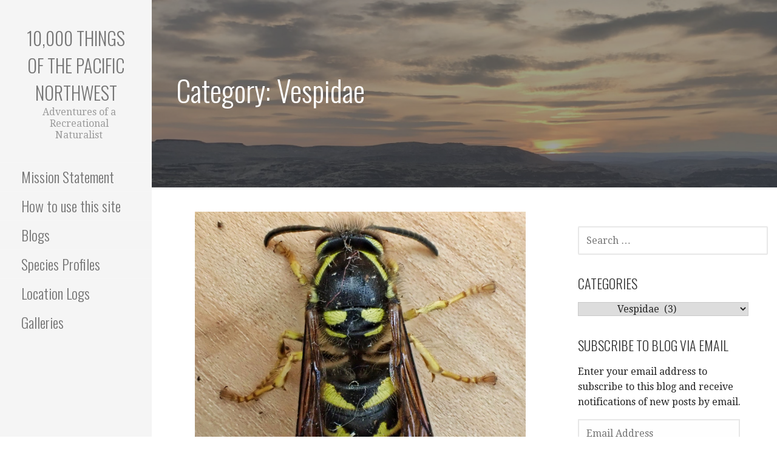

--- FILE ---
content_type: text/html; charset=UTF-8
request_url: http://10000thingsofthepnw.com/category/species-profiles/animals/arthropod/insecta/hymenoptera-wasps-ants-bees/vespidae/
body_size: 31544
content:
<!DOCTYPE html>

<html lang="en-US">

<head>

	<meta charset="UTF-8">

	<meta name="viewport" content="width=device-width, initial-scale=1">

	<link rel="profile" href="http://gmpg.org/xfn/11">

	<link rel="pingback" href="http://10000thingsofthepnw.com/xmlrpc.php">

	<title>Vespidae &#8211; 10,000 Things of the Pacific Northwest</title>
<meta name='robots' content='max-image-preview:large' />
<link rel='dns-prefetch' href='//stats.wp.com' />
<link rel='dns-prefetch' href='//fonts.googleapis.com' />
<link rel="alternate" type="application/rss+xml" title="10,000 Things of the Pacific Northwest &raquo; Feed" href="http://10000thingsofthepnw.com/feed/" />
<link rel="alternate" type="application/rss+xml" title="10,000 Things of the Pacific Northwest &raquo; Comments Feed" href="http://10000thingsofthepnw.com/comments/feed/" />
<link rel="alternate" type="application/rss+xml" title="10,000 Things of the Pacific Northwest &raquo; Vespidae Category Feed" href="http://10000thingsofthepnw.com/category/species-profiles/animals/arthropod/insecta/hymenoptera-wasps-ants-bees/vespidae/feed/" />
		<!-- This site uses the Google Analytics by MonsterInsights plugin v8.15 - Using Analytics tracking - https://www.monsterinsights.com/ -->
							<script src="//www.googletagmanager.com/gtag/js?id=UA-175318413-1"  data-cfasync="false" data-wpfc-render="false" type="text/javascript" async></script>
			<script data-cfasync="false" data-wpfc-render="false" type="text/javascript">
				var mi_version = '8.15';
				var mi_track_user = true;
				var mi_no_track_reason = '';
				
								var disableStrs = [
															'ga-disable-UA-175318413-1',
									];

				/* Function to detect opted out users */
				function __gtagTrackerIsOptedOut() {
					for (var index = 0; index < disableStrs.length; index++) {
						if (document.cookie.indexOf(disableStrs[index] + '=true') > -1) {
							return true;
						}
					}

					return false;
				}

				/* Disable tracking if the opt-out cookie exists. */
				if (__gtagTrackerIsOptedOut()) {
					for (var index = 0; index < disableStrs.length; index++) {
						window[disableStrs[index]] = true;
					}
				}

				/* Opt-out function */
				function __gtagTrackerOptout() {
					for (var index = 0; index < disableStrs.length; index++) {
						document.cookie = disableStrs[index] + '=true; expires=Thu, 31 Dec 2099 23:59:59 UTC; path=/';
						window[disableStrs[index]] = true;
					}
				}

				if ('undefined' === typeof gaOptout) {
					function gaOptout() {
						__gtagTrackerOptout();
					}
				}
								window.dataLayer = window.dataLayer || [];

				window.MonsterInsightsDualTracker = {
					helpers: {},
					trackers: {},
				};
				if (mi_track_user) {
					function __gtagDataLayer() {
						dataLayer.push(arguments);
					}

					function __gtagTracker(type, name, parameters) {
						if (!parameters) {
							parameters = {};
						}

						if (parameters.send_to) {
							__gtagDataLayer.apply(null, arguments);
							return;
						}

						if (type === 'event') {
							
														parameters.send_to = monsterinsights_frontend.ua;
							__gtagDataLayer(type, name, parameters);
													} else {
							__gtagDataLayer.apply(null, arguments);
						}
					}

					__gtagTracker('js', new Date());
					__gtagTracker('set', {
						'developer_id.dZGIzZG': true,
											});
															__gtagTracker('config', 'UA-175318413-1', {"forceSSL":"true","link_attribution":"true"} );
										window.gtag = __gtagTracker;										(function () {
						/* https://developers.google.com/analytics/devguides/collection/analyticsjs/ */
						/* ga and __gaTracker compatibility shim. */
						var noopfn = function () {
							return null;
						};
						var newtracker = function () {
							return new Tracker();
						};
						var Tracker = function () {
							return null;
						};
						var p = Tracker.prototype;
						p.get = noopfn;
						p.set = noopfn;
						p.send = function () {
							var args = Array.prototype.slice.call(arguments);
							args.unshift('send');
							__gaTracker.apply(null, args);
						};
						var __gaTracker = function () {
							var len = arguments.length;
							if (len === 0) {
								return;
							}
							var f = arguments[len - 1];
							if (typeof f !== 'object' || f === null || typeof f.hitCallback !== 'function') {
								if ('send' === arguments[0]) {
									var hitConverted, hitObject = false, action;
									if ('event' === arguments[1]) {
										if ('undefined' !== typeof arguments[3]) {
											hitObject = {
												'eventAction': arguments[3],
												'eventCategory': arguments[2],
												'eventLabel': arguments[4],
												'value': arguments[5] ? arguments[5] : 1,
											}
										}
									}
									if ('pageview' === arguments[1]) {
										if ('undefined' !== typeof arguments[2]) {
											hitObject = {
												'eventAction': 'page_view',
												'page_path': arguments[2],
											}
										}
									}
									if (typeof arguments[2] === 'object') {
										hitObject = arguments[2];
									}
									if (typeof arguments[5] === 'object') {
										Object.assign(hitObject, arguments[5]);
									}
									if ('undefined' !== typeof arguments[1].hitType) {
										hitObject = arguments[1];
										if ('pageview' === hitObject.hitType) {
											hitObject.eventAction = 'page_view';
										}
									}
									if (hitObject) {
										action = 'timing' === arguments[1].hitType ? 'timing_complete' : hitObject.eventAction;
										hitConverted = mapArgs(hitObject);
										__gtagTracker('event', action, hitConverted);
									}
								}
								return;
							}

							function mapArgs(args) {
								var arg, hit = {};
								var gaMap = {
									'eventCategory': 'event_category',
									'eventAction': 'event_action',
									'eventLabel': 'event_label',
									'eventValue': 'event_value',
									'nonInteraction': 'non_interaction',
									'timingCategory': 'event_category',
									'timingVar': 'name',
									'timingValue': 'value',
									'timingLabel': 'event_label',
									'page': 'page_path',
									'location': 'page_location',
									'title': 'page_title',
								};
								for (arg in args) {
																		if (!(!args.hasOwnProperty(arg) || !gaMap.hasOwnProperty(arg))) {
										hit[gaMap[arg]] = args[arg];
									} else {
										hit[arg] = args[arg];
									}
								}
								return hit;
							}

							try {
								f.hitCallback();
							} catch (ex) {
							}
						};
						__gaTracker.create = newtracker;
						__gaTracker.getByName = newtracker;
						__gaTracker.getAll = function () {
							return [];
						};
						__gaTracker.remove = noopfn;
						__gaTracker.loaded = true;
						window['__gaTracker'] = __gaTracker;
					})();
									} else {
										console.log("");
					(function () {
						function __gtagTracker() {
							return null;
						}

						window['__gtagTracker'] = __gtagTracker;
						window['gtag'] = __gtagTracker;
					})();
									}
			</script>
				<!-- / Google Analytics by MonsterInsights -->
		<script type="text/javascript">
window._wpemojiSettings = {"baseUrl":"https:\/\/s.w.org\/images\/core\/emoji\/14.0.0\/72x72\/","ext":".png","svgUrl":"https:\/\/s.w.org\/images\/core\/emoji\/14.0.0\/svg\/","svgExt":".svg","source":{"concatemoji":"http:\/\/10000thingsofthepnw.com\/wp-includes\/js\/wp-emoji-release.min.js?ver=6.2.8"}};
/*! This file is auto-generated */
!function(e,a,t){var n,r,o,i=a.createElement("canvas"),p=i.getContext&&i.getContext("2d");function s(e,t){p.clearRect(0,0,i.width,i.height),p.fillText(e,0,0);e=i.toDataURL();return p.clearRect(0,0,i.width,i.height),p.fillText(t,0,0),e===i.toDataURL()}function c(e){var t=a.createElement("script");t.src=e,t.defer=t.type="text/javascript",a.getElementsByTagName("head")[0].appendChild(t)}for(o=Array("flag","emoji"),t.supports={everything:!0,everythingExceptFlag:!0},r=0;r<o.length;r++)t.supports[o[r]]=function(e){if(p&&p.fillText)switch(p.textBaseline="top",p.font="600 32px Arial",e){case"flag":return s("\ud83c\udff3\ufe0f\u200d\u26a7\ufe0f","\ud83c\udff3\ufe0f\u200b\u26a7\ufe0f")?!1:!s("\ud83c\uddfa\ud83c\uddf3","\ud83c\uddfa\u200b\ud83c\uddf3")&&!s("\ud83c\udff4\udb40\udc67\udb40\udc62\udb40\udc65\udb40\udc6e\udb40\udc67\udb40\udc7f","\ud83c\udff4\u200b\udb40\udc67\u200b\udb40\udc62\u200b\udb40\udc65\u200b\udb40\udc6e\u200b\udb40\udc67\u200b\udb40\udc7f");case"emoji":return!s("\ud83e\udef1\ud83c\udffb\u200d\ud83e\udef2\ud83c\udfff","\ud83e\udef1\ud83c\udffb\u200b\ud83e\udef2\ud83c\udfff")}return!1}(o[r]),t.supports.everything=t.supports.everything&&t.supports[o[r]],"flag"!==o[r]&&(t.supports.everythingExceptFlag=t.supports.everythingExceptFlag&&t.supports[o[r]]);t.supports.everythingExceptFlag=t.supports.everythingExceptFlag&&!t.supports.flag,t.DOMReady=!1,t.readyCallback=function(){t.DOMReady=!0},t.supports.everything||(n=function(){t.readyCallback()},a.addEventListener?(a.addEventListener("DOMContentLoaded",n,!1),e.addEventListener("load",n,!1)):(e.attachEvent("onload",n),a.attachEvent("onreadystatechange",function(){"complete"===a.readyState&&t.readyCallback()})),(e=t.source||{}).concatemoji?c(e.concatemoji):e.wpemoji&&e.twemoji&&(c(e.twemoji),c(e.wpemoji)))}(window,document,window._wpemojiSettings);
</script>
<style type="text/css">
img.wp-smiley,
img.emoji {
	display: inline !important;
	border: none !important;
	box-shadow: none !important;
	height: 1em !important;
	width: 1em !important;
	margin: 0 0.07em !important;
	vertical-align: -0.1em !important;
	background: none !important;
	padding: 0 !important;
}
</style>
	<link rel='stylesheet' id='wp-block-library-css' href='http://10000thingsofthepnw.com/wp-includes/css/dist/block-library/style.min.css?ver=6.2.8' type='text/css' media='all' />
<style id='wp-block-library-inline-css' type='text/css'>
.has-text-align-justify{text-align:justify;}
</style>
<style id='wp-block-library-theme-inline-css' type='text/css'>
.wp-block-audio figcaption{color:#555;font-size:13px;text-align:center}.is-dark-theme .wp-block-audio figcaption{color:hsla(0,0%,100%,.65)}.wp-block-audio{margin:0 0 1em}.wp-block-code{border:1px solid #ccc;border-radius:4px;font-family:Menlo,Consolas,monaco,monospace;padding:.8em 1em}.wp-block-embed figcaption{color:#555;font-size:13px;text-align:center}.is-dark-theme .wp-block-embed figcaption{color:hsla(0,0%,100%,.65)}.wp-block-embed{margin:0 0 1em}.blocks-gallery-caption{color:#555;font-size:13px;text-align:center}.is-dark-theme .blocks-gallery-caption{color:hsla(0,0%,100%,.65)}.wp-block-image figcaption{color:#555;font-size:13px;text-align:center}.is-dark-theme .wp-block-image figcaption{color:hsla(0,0%,100%,.65)}.wp-block-image{margin:0 0 1em}.wp-block-pullquote{border-bottom:4px solid;border-top:4px solid;color:currentColor;margin-bottom:1.75em}.wp-block-pullquote cite,.wp-block-pullquote footer,.wp-block-pullquote__citation{color:currentColor;font-size:.8125em;font-style:normal;text-transform:uppercase}.wp-block-quote{border-left:.25em solid;margin:0 0 1.75em;padding-left:1em}.wp-block-quote cite,.wp-block-quote footer{color:currentColor;font-size:.8125em;font-style:normal;position:relative}.wp-block-quote.has-text-align-right{border-left:none;border-right:.25em solid;padding-left:0;padding-right:1em}.wp-block-quote.has-text-align-center{border:none;padding-left:0}.wp-block-quote.is-large,.wp-block-quote.is-style-large,.wp-block-quote.is-style-plain{border:none}.wp-block-search .wp-block-search__label{font-weight:700}.wp-block-search__button{border:1px solid #ccc;padding:.375em .625em}:where(.wp-block-group.has-background){padding:1.25em 2.375em}.wp-block-separator.has-css-opacity{opacity:.4}.wp-block-separator{border:none;border-bottom:2px solid;margin-left:auto;margin-right:auto}.wp-block-separator.has-alpha-channel-opacity{opacity:1}.wp-block-separator:not(.is-style-wide):not(.is-style-dots){width:100px}.wp-block-separator.has-background:not(.is-style-dots){border-bottom:none;height:1px}.wp-block-separator.has-background:not(.is-style-wide):not(.is-style-dots){height:2px}.wp-block-table{margin:0 0 1em}.wp-block-table td,.wp-block-table th{word-break:normal}.wp-block-table figcaption{color:#555;font-size:13px;text-align:center}.is-dark-theme .wp-block-table figcaption{color:hsla(0,0%,100%,.65)}.wp-block-video figcaption{color:#555;font-size:13px;text-align:center}.is-dark-theme .wp-block-video figcaption{color:hsla(0,0%,100%,.65)}.wp-block-video{margin:0 0 1em}.wp-block-template-part.has-background{margin-bottom:0;margin-top:0;padding:1.25em 2.375em}
</style>
<link rel='stylesheet' id='jetpack-videopress-video-block-view-css' href='http://10000thingsofthepnw.com/wp-content/plugins/jetpack/jetpack_vendor/automattic/jetpack-videopress/build/block-editor/blocks/video/view.css?minify=false&#038;ver=317afd605f368082816f' type='text/css' media='all' />
<link rel='stylesheet' id='mediaelement-css' href='http://10000thingsofthepnw.com/wp-includes/js/mediaelement/mediaelementplayer-legacy.min.css?ver=4.2.17' type='text/css' media='all' />
<link rel='stylesheet' id='wp-mediaelement-css' href='http://10000thingsofthepnw.com/wp-includes/js/mediaelement/wp-mediaelement.min.css?ver=6.2.8' type='text/css' media='all' />
<link rel='stylesheet' id='classic-theme-styles-css' href='http://10000thingsofthepnw.com/wp-includes/css/classic-themes.min.css?ver=6.2.8' type='text/css' media='all' />
<style id='global-styles-inline-css' type='text/css'>
body{--wp--preset--color--black: #000000;--wp--preset--color--cyan-bluish-gray: #abb8c3;--wp--preset--color--white: #ffffff;--wp--preset--color--pale-pink: #f78da7;--wp--preset--color--vivid-red: #cf2e2e;--wp--preset--color--luminous-vivid-orange: #ff6900;--wp--preset--color--luminous-vivid-amber: #fcb900;--wp--preset--color--light-green-cyan: #7bdcb5;--wp--preset--color--vivid-green-cyan: #00d084;--wp--preset--color--pale-cyan-blue: #8ed1fc;--wp--preset--color--vivid-cyan-blue: #0693e3;--wp--preset--color--vivid-purple: #9b51e0;--wp--preset--color--primary: #03263B;--wp--preset--color--secondary: #0b3954;--wp--preset--color--tertiary: #bddae6;--wp--preset--color--quaternary: #ff6663;--wp--preset--color--quinary: #ffffff;--wp--preset--gradient--vivid-cyan-blue-to-vivid-purple: linear-gradient(135deg,rgba(6,147,227,1) 0%,rgb(155,81,224) 100%);--wp--preset--gradient--light-green-cyan-to-vivid-green-cyan: linear-gradient(135deg,rgb(122,220,180) 0%,rgb(0,208,130) 100%);--wp--preset--gradient--luminous-vivid-amber-to-luminous-vivid-orange: linear-gradient(135deg,rgba(252,185,0,1) 0%,rgba(255,105,0,1) 100%);--wp--preset--gradient--luminous-vivid-orange-to-vivid-red: linear-gradient(135deg,rgba(255,105,0,1) 0%,rgb(207,46,46) 100%);--wp--preset--gradient--very-light-gray-to-cyan-bluish-gray: linear-gradient(135deg,rgb(238,238,238) 0%,rgb(169,184,195) 100%);--wp--preset--gradient--cool-to-warm-spectrum: linear-gradient(135deg,rgb(74,234,220) 0%,rgb(151,120,209) 20%,rgb(207,42,186) 40%,rgb(238,44,130) 60%,rgb(251,105,98) 80%,rgb(254,248,76) 100%);--wp--preset--gradient--blush-light-purple: linear-gradient(135deg,rgb(255,206,236) 0%,rgb(152,150,240) 100%);--wp--preset--gradient--blush-bordeaux: linear-gradient(135deg,rgb(254,205,165) 0%,rgb(254,45,45) 50%,rgb(107,0,62) 100%);--wp--preset--gradient--luminous-dusk: linear-gradient(135deg,rgb(255,203,112) 0%,rgb(199,81,192) 50%,rgb(65,88,208) 100%);--wp--preset--gradient--pale-ocean: linear-gradient(135deg,rgb(255,245,203) 0%,rgb(182,227,212) 50%,rgb(51,167,181) 100%);--wp--preset--gradient--electric-grass: linear-gradient(135deg,rgb(202,248,128) 0%,rgb(113,206,126) 100%);--wp--preset--gradient--midnight: linear-gradient(135deg,rgb(2,3,129) 0%,rgb(40,116,252) 100%);--wp--preset--duotone--dark-grayscale: url('#wp-duotone-dark-grayscale');--wp--preset--duotone--grayscale: url('#wp-duotone-grayscale');--wp--preset--duotone--purple-yellow: url('#wp-duotone-purple-yellow');--wp--preset--duotone--blue-red: url('#wp-duotone-blue-red');--wp--preset--duotone--midnight: url('#wp-duotone-midnight');--wp--preset--duotone--magenta-yellow: url('#wp-duotone-magenta-yellow');--wp--preset--duotone--purple-green: url('#wp-duotone-purple-green');--wp--preset--duotone--blue-orange: url('#wp-duotone-blue-orange');--wp--preset--font-size--small: 13px;--wp--preset--font-size--medium: 20px;--wp--preset--font-size--large: 36px;--wp--preset--font-size--x-large: 42px;--wp--preset--spacing--20: 0.44rem;--wp--preset--spacing--30: 0.67rem;--wp--preset--spacing--40: 1rem;--wp--preset--spacing--50: 1.5rem;--wp--preset--spacing--60: 2.25rem;--wp--preset--spacing--70: 3.38rem;--wp--preset--spacing--80: 5.06rem;--wp--preset--shadow--natural: 6px 6px 9px rgba(0, 0, 0, 0.2);--wp--preset--shadow--deep: 12px 12px 50px rgba(0, 0, 0, 0.4);--wp--preset--shadow--sharp: 6px 6px 0px rgba(0, 0, 0, 0.2);--wp--preset--shadow--outlined: 6px 6px 0px -3px rgba(255, 255, 255, 1), 6px 6px rgba(0, 0, 0, 1);--wp--preset--shadow--crisp: 6px 6px 0px rgba(0, 0, 0, 1);}:where(.is-layout-flex){gap: 0.5em;}body .is-layout-flow > .alignleft{float: left;margin-inline-start: 0;margin-inline-end: 2em;}body .is-layout-flow > .alignright{float: right;margin-inline-start: 2em;margin-inline-end: 0;}body .is-layout-flow > .aligncenter{margin-left: auto !important;margin-right: auto !important;}body .is-layout-constrained > .alignleft{float: left;margin-inline-start: 0;margin-inline-end: 2em;}body .is-layout-constrained > .alignright{float: right;margin-inline-start: 2em;margin-inline-end: 0;}body .is-layout-constrained > .aligncenter{margin-left: auto !important;margin-right: auto !important;}body .is-layout-constrained > :where(:not(.alignleft):not(.alignright):not(.alignfull)){max-width: var(--wp--style--global--content-size);margin-left: auto !important;margin-right: auto !important;}body .is-layout-constrained > .alignwide{max-width: var(--wp--style--global--wide-size);}body .is-layout-flex{display: flex;}body .is-layout-flex{flex-wrap: wrap;align-items: center;}body .is-layout-flex > *{margin: 0;}:where(.wp-block-columns.is-layout-flex){gap: 2em;}.has-black-color{color: var(--wp--preset--color--black) !important;}.has-cyan-bluish-gray-color{color: var(--wp--preset--color--cyan-bluish-gray) !important;}.has-white-color{color: var(--wp--preset--color--white) !important;}.has-pale-pink-color{color: var(--wp--preset--color--pale-pink) !important;}.has-vivid-red-color{color: var(--wp--preset--color--vivid-red) !important;}.has-luminous-vivid-orange-color{color: var(--wp--preset--color--luminous-vivid-orange) !important;}.has-luminous-vivid-amber-color{color: var(--wp--preset--color--luminous-vivid-amber) !important;}.has-light-green-cyan-color{color: var(--wp--preset--color--light-green-cyan) !important;}.has-vivid-green-cyan-color{color: var(--wp--preset--color--vivid-green-cyan) !important;}.has-pale-cyan-blue-color{color: var(--wp--preset--color--pale-cyan-blue) !important;}.has-vivid-cyan-blue-color{color: var(--wp--preset--color--vivid-cyan-blue) !important;}.has-vivid-purple-color{color: var(--wp--preset--color--vivid-purple) !important;}.has-black-background-color{background-color: var(--wp--preset--color--black) !important;}.has-cyan-bluish-gray-background-color{background-color: var(--wp--preset--color--cyan-bluish-gray) !important;}.has-white-background-color{background-color: var(--wp--preset--color--white) !important;}.has-pale-pink-background-color{background-color: var(--wp--preset--color--pale-pink) !important;}.has-vivid-red-background-color{background-color: var(--wp--preset--color--vivid-red) !important;}.has-luminous-vivid-orange-background-color{background-color: var(--wp--preset--color--luminous-vivid-orange) !important;}.has-luminous-vivid-amber-background-color{background-color: var(--wp--preset--color--luminous-vivid-amber) !important;}.has-light-green-cyan-background-color{background-color: var(--wp--preset--color--light-green-cyan) !important;}.has-vivid-green-cyan-background-color{background-color: var(--wp--preset--color--vivid-green-cyan) !important;}.has-pale-cyan-blue-background-color{background-color: var(--wp--preset--color--pale-cyan-blue) !important;}.has-vivid-cyan-blue-background-color{background-color: var(--wp--preset--color--vivid-cyan-blue) !important;}.has-vivid-purple-background-color{background-color: var(--wp--preset--color--vivid-purple) !important;}.has-black-border-color{border-color: var(--wp--preset--color--black) !important;}.has-cyan-bluish-gray-border-color{border-color: var(--wp--preset--color--cyan-bluish-gray) !important;}.has-white-border-color{border-color: var(--wp--preset--color--white) !important;}.has-pale-pink-border-color{border-color: var(--wp--preset--color--pale-pink) !important;}.has-vivid-red-border-color{border-color: var(--wp--preset--color--vivid-red) !important;}.has-luminous-vivid-orange-border-color{border-color: var(--wp--preset--color--luminous-vivid-orange) !important;}.has-luminous-vivid-amber-border-color{border-color: var(--wp--preset--color--luminous-vivid-amber) !important;}.has-light-green-cyan-border-color{border-color: var(--wp--preset--color--light-green-cyan) !important;}.has-vivid-green-cyan-border-color{border-color: var(--wp--preset--color--vivid-green-cyan) !important;}.has-pale-cyan-blue-border-color{border-color: var(--wp--preset--color--pale-cyan-blue) !important;}.has-vivid-cyan-blue-border-color{border-color: var(--wp--preset--color--vivid-cyan-blue) !important;}.has-vivid-purple-border-color{border-color: var(--wp--preset--color--vivid-purple) !important;}.has-vivid-cyan-blue-to-vivid-purple-gradient-background{background: var(--wp--preset--gradient--vivid-cyan-blue-to-vivid-purple) !important;}.has-light-green-cyan-to-vivid-green-cyan-gradient-background{background: var(--wp--preset--gradient--light-green-cyan-to-vivid-green-cyan) !important;}.has-luminous-vivid-amber-to-luminous-vivid-orange-gradient-background{background: var(--wp--preset--gradient--luminous-vivid-amber-to-luminous-vivid-orange) !important;}.has-luminous-vivid-orange-to-vivid-red-gradient-background{background: var(--wp--preset--gradient--luminous-vivid-orange-to-vivid-red) !important;}.has-very-light-gray-to-cyan-bluish-gray-gradient-background{background: var(--wp--preset--gradient--very-light-gray-to-cyan-bluish-gray) !important;}.has-cool-to-warm-spectrum-gradient-background{background: var(--wp--preset--gradient--cool-to-warm-spectrum) !important;}.has-blush-light-purple-gradient-background{background: var(--wp--preset--gradient--blush-light-purple) !important;}.has-blush-bordeaux-gradient-background{background: var(--wp--preset--gradient--blush-bordeaux) !important;}.has-luminous-dusk-gradient-background{background: var(--wp--preset--gradient--luminous-dusk) !important;}.has-pale-ocean-gradient-background{background: var(--wp--preset--gradient--pale-ocean) !important;}.has-electric-grass-gradient-background{background: var(--wp--preset--gradient--electric-grass) !important;}.has-midnight-gradient-background{background: var(--wp--preset--gradient--midnight) !important;}.has-small-font-size{font-size: var(--wp--preset--font-size--small) !important;}.has-medium-font-size{font-size: var(--wp--preset--font-size--medium) !important;}.has-large-font-size{font-size: var(--wp--preset--font-size--large) !important;}.has-x-large-font-size{font-size: var(--wp--preset--font-size--x-large) !important;}
.wp-block-navigation a:where(:not(.wp-element-button)){color: inherit;}
:where(.wp-block-columns.is-layout-flex){gap: 2em;}
.wp-block-pullquote{font-size: 1.5em;line-height: 1.6;}
</style>
<link rel='stylesheet' id='escapade-css' href='http://10000thingsofthepnw.com/wp-content/themes/escapade/style.css?ver=1.1.3' type='text/css' media='all' />
<style id='escapade-inline-css' type='text/css'>
.site-header{background-image:url(http://10000thingsofthepnw.com/wp-content/uploads/2020/08/cropped-DFDAED22-FC8B-4447-A42F-0664B0F4AE7C-scaled-1.jpeg);}
.site-title a,.site-title a:visited{color:#757575;}.site-title a:hover,.site-title a:visited:hover{color:rgba(117, 117, 117, 0.8);}
.hero,.hero .widget h1,.hero .widget h2,.hero .widget h3,.hero .widget h4,.hero .widget h5,.hero .widget h6,.hero .widget p,.hero .widget blockquote,.hero .widget cite,.hero .widget table,.hero .widget ul,.hero .widget ol,.hero .widget li,.hero .widget dd,.hero .widget dt,.hero .widget address,.hero .widget code,.hero .widget pre,.hero .widget .widget-title,.hero .page-header h1{color:#ffffff;}
.main-navigation ul li a,.main-navigation ul li a:visited,.main-navigation ul li a:hover,.main-navigation ul li a:focus,.main-navigation ul li a:visited:hover{color:#757575;}.main-navigation .sub-menu .menu-item-has-children > a::after{border-right-color:#757575;border-left-color:#757575;}.menu-toggle div{background-color:#757575;}header .social-menu a,header .social-menu a:visited{color:#757575;}.main-navigation ul li a:hover,.main-navigation ul li a:focus{color:rgba(117, 117, 117, 0.8);}header .social-menu a:hover,header .social-menu a:visited:hover{color:rgba(117, 117, 117, 0.8);}
h1,h2,h3,h4,h5,h6,label,legend,table th,dl dt,.entry-title,.entry-title a,.entry-title a:visited,.widget-title{color:#353535;}.entry-title a:hover,.entry-title a:visited:hover,.entry-title a:focus,.entry-title a:visited:focus,.entry-title a:active,.entry-title a:visited:active{color:rgba(53, 53, 53, 0.8);}
body,input,select,textarea,input[type="text"]:focus,input[type="email"]:focus,input[type="url"]:focus,input[type="password"]:focus,input[type="search"]:focus,input[type="number"]:focus,input[type="tel"]:focus,input[type="range"]:focus,input[type="date"]:focus,input[type="month"]:focus,input[type="week"]:focus,input[type="time"]:focus,input[type="datetime"]:focus,input[type="datetime-local"]:focus,input[type="color"]:focus,textarea:focus,.navigation.pagination .paging-nav-text{color:#252525;}hr{background-color:rgba(37, 37, 37, 0.1);border-color:rgba(37, 37, 37, 0.1);}input[type="text"],input[type="email"],input[type="url"],input[type="password"],input[type="search"],input[type="number"],input[type="tel"],input[type="range"],input[type="date"],input[type="month"],input[type="week"],input[type="time"],input[type="datetime"],input[type="datetime-local"],input[type="color"],textarea,.select2-container .select2-choice{color:rgba(37, 37, 37, 0.5);border-color:rgba(37, 37, 37, 0.1);}select,fieldset,blockquote,pre,code,abbr,acronym,.hentry table th,.hentry table td{border-color:rgba(37, 37, 37, 0.1);}.hentry table tr:hover td{background-color:rgba(37, 37, 37, 0.05);}
blockquote,.entry-meta,.entry-footer,.comment-meta .says,.logged-in-as,.wp-block-coblocks-author__heading{color:#757575;}
.site-footer .widget-title,.site-footer h1,.site-footer h2,.site-footer h3,.site-footer h4,.site-footer h5,.site-footer h6{color:#757575;}
.site-footer .widget,.site-footer .widget form label{color:#757575;}
.footer-menu ul li a,.footer-menu ul li a:visited{color:#757575;}.site-info-wrapper .social-menu a{background-color:#757575;}.footer-menu ul li a:hover,.footer-menu ul li a:visited:hover{color:rgba(117, 117, 117, 0.8);}
.site-info-wrapper .site-info-text{color:#757575;}
a,a:visited,.entry-title a:hover,.entry-title a:visited:hover{color:#55b74e;}.navigation.pagination .nav-links .page-numbers.current,.social-menu a:hover{background-color:#55b74e;}.main-navigation ul li:hover,.main-navigation li.current-menu-item,.main-navigation ul li.current-menu-item > a:hover,.main-navigation ul li.current-menu-item > a:visited:hover,.woocommerce-cart-menu-item .woocommerce.widget_shopping_cart p.buttons a:hover{background-color:#55b74e;}a:hover,a:visited:hover,a:focus,a:visited:focus,a:active,a:visited:active{color:rgba(85, 183, 78, 0.8);}.comment-list li.bypostauthor{border-color:rgba(85, 183, 78, 0.2);}
button,a.button,a.button:visited,input[type="button"],input[type="reset"],input[type="submit"],.wp-block-button__link,.site-info-wrapper .social-menu a:hover{background-color:#55b74e;border-color:#55b74e;}button:hover,button:active,button:focus,a.button:hover,a.button:active,a.button:focus,a.button:visited:hover,a.button:visited:active,a.button:visited:focus,input[type="button"]:hover,input[type="button"]:active,input[type="button"]:focus,input[type="reset"]:hover,input[type="reset"]:active,input[type="reset"]:focus,input[type="submit"]:hover,input[type="submit"]:active,input[type="submit"]:focus{background-color:rgba(85, 183, 78, 0.8);border-color:rgba(85, 183, 78, 0.8);}
button,button:hover,button:active,button:focus,a.button,a.button:hover,a.button:active,a.button:focus,a.button:visited,a.button:visited:hover,a.button:visited:active,a.button:visited:focus,input[type="button"],input[type="button"]:hover,input[type="button"]:active,input[type="button"]:focus,input[type="reset"],input[type="reset"]:hover,input[type="reset"]:active,input[type="reset"]:focus,input[type="submit"],input[type="submit"]:hover,input[type="submit"]:active,input[type="submit"]:focus,.wp-block-button__link{color:#ffffff;}.main-navigation ul > li:hover > a,.main-navigation ul > li:hover > a:hover,.main-navigation ul > li:hover > a:visited,.main-navigation ul > li:hover > a:visited:hover,.main-navigation ul li.current-menu-item > a{color:#ffffff;}
body{background-color:#ffffff;}.navigation.pagination .nav-links .page-numbers.current{color:#ffffff;}
.site-header{background-color:#414242;}.site-header{-webkit-box-shadow:inset 0 0 0 9999em;-moz-box-shadow:inset 0 0 0 9999em;box-shadow:inset 0 0 0 9999em;color:rgba(65, 66, 66, 0.50);}
.main-navigation-container,.main-navigation.open,.main-navigation ul ul,.main-navigation .sub-menu{background-color:#f5f5f5;}.side-masthead{background-color:#f5f5f5;}
.site-footer{background-color:#eeeeee;}
.site-info-wrapper{background-color:#ffffff;}.site-info-wrapper .social-menu a,.site-info-wrapper .social-menu a:visited,.site-info-wrapper .social-menu a:hover,.site-info-wrapper .social-menu a:visited:hover{color:#ffffff;}
.has-primary-color{color:#03263B;}.has-primary-background-color{background-color:#03263B;}
.has-secondary-color{color:#0b3954;}.has-secondary-background-color{background-color:#0b3954;}
.has-tertiary-color{color:#bddae6;}.has-tertiary-background-color{background-color:#bddae6;}
.has-quaternary-color{color:#ff6663;}.has-quaternary-background-color{background-color:#ff6663;}
.has-quinary-color{color:#ffffff;}.has-quinary-background-color{background-color:#ffffff;}
</style>
<link rel='stylesheet' id='escapade-fonts-css' href='https://fonts.googleapis.com/css?family=Oswald%3A300%2C400%2C700%7CDroid+Serif%3A300%2C400%2C700&#038;subset=latin&#038;ver=1.8.9' type='text/css' media='all' />
<style id='escapade-fonts-inline-css' type='text/css'>
.site-title{font-family:"Oswald", sans-serif;}
.main-navigation ul li a,.main-navigation ul li a:visited,button,a.button,a.fl-button,input[type="button"],input[type="reset"],input[type="submit"]{font-family:"Oswald", sans-serif;}
h1,h2,h3,h4,h5,h6,label,legend,table th,dl dt,.entry-title,.widget-title{font-family:"Oswald", sans-serif;}
body,p,ol li,ul li,dl dd,.fl-callout-text{font-family:"Droid Serif", sans-serif;}
blockquote,.entry-meta,.entry-footer,.comment-list li .comment-meta .says,.comment-list li .comment-metadata,.comment-reply-link,#respond .logged-in-as{font-family:"Droid Serif", sans-serif;}
</style>
<link rel='stylesheet' id='jetpack_css-css' href='http://10000thingsofthepnw.com/wp-content/plugins/jetpack/css/jetpack.css?ver=12.1.2' type='text/css' media='all' />
<script type='text/javascript' src='http://10000thingsofthepnw.com/wp-content/plugins/google-analytics-for-wordpress/assets/js/frontend-gtag.min.js?ver=8.15' id='monsterinsights-frontend-script-js'></script>
<script data-cfasync="false" data-wpfc-render="false" type="text/javascript" id='monsterinsights-frontend-script-js-extra'>/* <![CDATA[ */
var monsterinsights_frontend = {"js_events_tracking":"true","download_extensions":"doc,pdf,ppt,zip,xls,docx,pptx,xlsx","inbound_paths":"[{\"path\":\"\\\/go\\\/\",\"label\":\"affiliate\"},{\"path\":\"\\\/recommend\\\/\",\"label\":\"affiliate\"}]","home_url":"http:\/\/10000thingsofthepnw.com","hash_tracking":"false","ua":"UA-175318413-1","v4_id":""};/* ]]> */
</script>
<script type='text/javascript' src='http://10000thingsofthepnw.com/wp-includes/js/jquery/jquery.min.js?ver=3.6.4' id='jquery-core-js'></script>
<script type='text/javascript' src='http://10000thingsofthepnw.com/wp-includes/js/jquery/jquery-migrate.min.js?ver=3.4.0' id='jquery-migrate-js'></script>
<link rel="https://api.w.org/" href="http://10000thingsofthepnw.com/wp-json/" /><link rel="alternate" type="application/json" href="http://10000thingsofthepnw.com/wp-json/wp/v2/categories/653" /><link rel="EditURI" type="application/rsd+xml" title="RSD" href="http://10000thingsofthepnw.com/xmlrpc.php?rsd" />
<link rel="wlwmanifest" type="application/wlwmanifest+xml" href="http://10000thingsofthepnw.com/wp-includes/wlwmanifest.xml" />
<meta name="generator" content="WordPress 6.2.8" />
	<style>img#wpstats{display:none}</style>
		<style type="text/css">.recentcomments a{display:inline !important;padding:0 !important;margin:0 !important;}</style><style type='text/css'>
.site-title a,.site-title a:visited{color:757575;}
</style>
<!-- Jetpack Open Graph Tags -->
<meta property="og:type" content="website" />
<meta property="og:title" content="Vespidae &#8211; 10,000 Things of the Pacific Northwest" />
<meta property="og:url" content="http://10000thingsofthepnw.com/category/species-profiles/animals/arthropod/insecta/hymenoptera-wasps-ants-bees/vespidae/" />
<meta property="og:site_name" content="10,000 Things of the Pacific Northwest" />
<meta property="og:image" content="http://10000thingsofthepnw.com/wp-content/uploads/2020/08/cropped-FF369E6E-3752-4DFD-8EE3-E1F3C3A023A3-scaled-1.jpeg" />
<meta property="og:image:width" content="512" />
<meta property="og:image:height" content="512" />
<meta property="og:image:alt" content="" />
<meta property="og:locale" content="en_US" />

<!-- End Jetpack Open Graph Tags -->
<link rel="icon" href="http://10000thingsofthepnw.com/wp-content/uploads/2020/08/cropped-FF369E6E-3752-4DFD-8EE3-E1F3C3A023A3-scaled-1-32x32.jpeg" sizes="32x32" />
<link rel="icon" href="http://10000thingsofthepnw.com/wp-content/uploads/2020/08/cropped-FF369E6E-3752-4DFD-8EE3-E1F3C3A023A3-scaled-1-192x192.jpeg" sizes="192x192" />
<link rel="apple-touch-icon" href="http://10000thingsofthepnw.com/wp-content/uploads/2020/08/cropped-FF369E6E-3752-4DFD-8EE3-E1F3C3A023A3-scaled-1-180x180.jpeg" />
<meta name="msapplication-TileImage" content="http://10000thingsofthepnw.com/wp-content/uploads/2020/08/cropped-FF369E6E-3752-4DFD-8EE3-E1F3C3A023A3-scaled-1-270x270.jpeg" />
		<style type="text/css" id="wp-custom-css">
			.single-envira .x-header-landmark {
   display:none;
}
		</style>
		
</head>

<body class="archive category category-vespidae category-653 custom-header-image layout-two-column-default">

	
	<a class="skip-link screen-reader-text" href="#content">Skip to content</a>

	
	<header id="masthead" class="site-header" role="banner" style="background:url('http://10000thingsofthepnw.com/wp-content/uploads/2020/08/cropped-DFDAED22-FC8B-4447-A42F-0664B0F4AE7C-scaled-1.jpeg') no-repeat top center; background-size: cover;">

		
		<div class="side-masthead">

			
<div class="menu-toggle" id="menu-toggle" role="button" tabindex="0"
	>
	<div></div>
	<div></div>
	<div></div>
</div><!-- #menu-toggle -->

<div class="site-title-wrapper">

	
	<div class="site-title"><a href="http://10000thingsofthepnw.com/" rel="home">10,000 Things of the Pacific Northwest</a></div>
	<div class="site-description">Adventures of a Recreational Naturalist</div>
</div><!-- .site-title-wrapper -->

			
<div class="main-navigation-container">

	
	<nav id="site-navigation" class="main-navigation">

		<div class="menu-main-container"><ul id="menu-main" class="menu"><li id="menu-item-125" class="menu-item menu-item-type-post_type menu-item-object-page menu-item-home menu-item-125"><a href="http://10000thingsofthepnw.com/">Mission Statement</a></li>
<li id="menu-item-377" class="menu-item menu-item-type-post_type menu-item-object-page menu-item-377"><a href="http://10000thingsofthepnw.com/how-to-use-this-site/">How to use this site</a></li>
<li id="menu-item-389" class="menu-item menu-item-type-taxonomy menu-item-object-category menu-item-389"><a href="http://10000thingsofthepnw.com/category/blogs/">Blogs</a></li>
<li id="menu-item-420" class="menu-item menu-item-type-taxonomy menu-item-object-category current-category-ancestor menu-item-has-children menu-item-420"><a href="http://10000thingsofthepnw.com/category/species-profiles/">Species Profiles</a>
<span  class="expand" role="button" tabindex="0"></span>

<ul class="sub-menu">
	<li id="menu-item-418" class="menu-item menu-item-type-taxonomy menu-item-object-category current-category-ancestor menu-item-418"><a href="http://10000thingsofthepnw.com/category/species-profiles/animals/">Animals</a></li>
	<li id="menu-item-419" class="menu-item menu-item-type-taxonomy menu-item-object-category menu-item-419"><a href="http://10000thingsofthepnw.com/category/species-profiles/plants/">Plants</a></li>
</ul>
</li>
<li id="menu-item-385" class="menu-item menu-item-type-taxonomy menu-item-object-category menu-item-385"><a href="http://10000thingsofthepnw.com/category/location-logs/">Location Logs</a></li>
<li id="menu-item-423" class="menu-item menu-item-type-post_type menu-item-object-page menu-item-423"><a href="http://10000thingsofthepnw.com/galleries/">Galleries</a></li>
</ul></div>
	</nav><!-- #site-navigation -->

	
</div>

			
<nav class="social-menu">

	
</nav><!-- .social-menu -->

		</div>

		
<div class="hero">

	
	<div class="hero-inner">

		
<div class="page-title-container">

	<header class="page-header">

		<h1 class="page-title">Category: Vespidae</h1>
	</header><!-- .entry-header -->

</div><!-- .page-title-container -->

	</div>

</div>

	</header><!-- #masthead -->

	<div id="page" class="hfeed site">

		<div id="content" class="site-content">

<section id="primary" class="content-area">

	<main id="main" class="site-main" role="main">

	
<article id="post-5783" class="post-5783 post type-post status-publish format-standard has-post-thumbnail hentry category-animals category-arthropod category-dolichovespula category-hymenoptera-wasps-ants-bees category-insecta category-plants category-species-profiles category-vespidae tag-dolichovespula-arenaria">

	
	
			<div class="featured-image">

	
	
		<a href="http://10000thingsofthepnw.com/2022/05/02/dolichovespula-arenaria/"><img width="1600" height="1600" src="http://10000thingsofthepnw.com/wp-content/uploads/2022/04/F7B489C7-5B4A-418E-83A8-6C7ED6553FFE-1600x1600.jpeg" class="attachment-primer-featured size-primer-featured wp-post-image" alt="" decoding="async" srcset="http://10000thingsofthepnw.com/wp-content/uploads/2022/04/F7B489C7-5B4A-418E-83A8-6C7ED6553FFE-1600x1600.jpeg 1600w, http://10000thingsofthepnw.com/wp-content/uploads/2022/04/F7B489C7-5B4A-418E-83A8-6C7ED6553FFE-300x300.jpeg 300w, http://10000thingsofthepnw.com/wp-content/uploads/2022/04/F7B489C7-5B4A-418E-83A8-6C7ED6553FFE-1024x1024.jpeg 1024w, http://10000thingsofthepnw.com/wp-content/uploads/2022/04/F7B489C7-5B4A-418E-83A8-6C7ED6553FFE-150x150.jpeg 150w, http://10000thingsofthepnw.com/wp-content/uploads/2022/04/F7B489C7-5B4A-418E-83A8-6C7ED6553FFE-768x768.jpeg 768w, http://10000thingsofthepnw.com/wp-content/uploads/2022/04/F7B489C7-5B4A-418E-83A8-6C7ED6553FFE-1536x1536.jpeg 1536w, http://10000thingsofthepnw.com/wp-content/uploads/2022/04/F7B489C7-5B4A-418E-83A8-6C7ED6553FFE-2048x2048.jpeg 2048w" sizes="(max-width: 1600px) 100vw, 1600px" /></a>

	
	
	</div><!-- .featured-image -->
	
	
	
<header class="entry-header">

	<div class="entry-header-row">

		<div class="entry-header-column">

			
			
				<h2 class="entry-title"><a href="http://10000thingsofthepnw.com/2022/05/02/dolichovespula-arenaria/">Dolichovespula arenaria</a></h2>

			
			
		</div><!-- .entry-header-column -->

	</div><!-- .entry-header-row -->

</header><!-- .entry-header -->

	
<div class="entry-meta">

	
		<span class="posted-date">May 2, 2022</span>

	
	<span class="posted-author"><a href="http://10000thingsofthepnw.com/author/dan/" title="Posts by Dan Nelson" rel="author">Dan Nelson</a></span>

	
		<span class="comments-number">

			<a href="http://10000thingsofthepnw.com/2022/05/02/dolichovespula-arenaria/#comments" class="comments-link" >6 Comments</a>
		</span>

	
</div><!-- .entry-meta -->

	
		
<div class="entry-summary">

	<p>For anyone who wonders about my hiatus from writing profiles, I discuss it in the blog &#8216;Refocusing in Retirement&#8217;. This&hellip;</p>

	<p><a class="button" href="http://10000thingsofthepnw.com/2022/05/02/dolichovespula-arenaria/" aria-label="Continue reading Dolichovespula arenaria">Continue Reading &rarr;</a></p>

</div><!-- .entry-summary -->

	
	
<footer class="entry-footer">

	<div class="entry-footer-right">

		
	</div>

	
		
		
			<span class="cat-links">

				Posted in: <a href="http://10000thingsofthepnw.com/category/species-profiles/animals/" rel="category tag">Animals</a>, <a href="http://10000thingsofthepnw.com/category/species-profiles/animals/arthropod/" rel="category tag">Arthropoda</a>, <a href="http://10000thingsofthepnw.com/category/species-profiles/animals/arthropod/insecta/hymenoptera-wasps-ants-bees/vespidae/dolichovespula/" rel="category tag">Dolichovespula</a>, <a href="http://10000thingsofthepnw.com/category/species-profiles/animals/arthropod/insecta/hymenoptera-wasps-ants-bees/" rel="category tag">Hymenoptera (Wasps, Ants, Bees)</a>, <a href="http://10000thingsofthepnw.com/category/species-profiles/animals/arthropod/insecta/" rel="category tag">Insecta</a>, <a href="http://10000thingsofthepnw.com/category/species-profiles/plants/" rel="category tag">Plants</a>, <a href="http://10000thingsofthepnw.com/category/species-profiles/" rel="category tag">Species Profiles</a>, <a href="http://10000thingsofthepnw.com/category/species-profiles/animals/arthropod/insecta/hymenoptera-wasps-ants-bees/vespidae/" rel="category tag">Vespidae</a>
			</span>

		
		
		
			<span class="tags-links">

				Filed under: <a href="http://10000thingsofthepnw.com/tag/dolichovespula-arenaria/" rel="tag">Dolichovespula arenaria</a>
			</span>

		
	
</footer><!-- .entry-footer -->

	
</article><!-- #post-## -->

<article id="post-1476" class="post-1476 post type-post status-publish format-standard has-post-thumbnail hentry category-animals category-arthropod category-hymenoptera-wasps-ants-bees category-insecta category-species-profiles category-vespidae category-vespula tag-alaska-yellowjacket tag-vespula-alascensis">

	
	
			<div class="featured-image">

	
	
		<a href="http://10000thingsofthepnw.com/2020/10/24/vespula-alascensis-alaska-yellowjacket/"><img width="1600" height="1600" src="http://10000thingsofthepnw.com/wp-content/uploads/2020/10/0CD37667-38DE-4D55-8A56-AF64994E92FC-1600x1600.jpeg" class="attachment-primer-featured size-primer-featured wp-post-image" alt="" decoding="async" loading="lazy" srcset="http://10000thingsofthepnw.com/wp-content/uploads/2020/10/0CD37667-38DE-4D55-8A56-AF64994E92FC-1600x1600.jpeg 1600w, http://10000thingsofthepnw.com/wp-content/uploads/2020/10/0CD37667-38DE-4D55-8A56-AF64994E92FC-300x300.jpeg 300w, http://10000thingsofthepnw.com/wp-content/uploads/2020/10/0CD37667-38DE-4D55-8A56-AF64994E92FC-1024x1024.jpeg 1024w, http://10000thingsofthepnw.com/wp-content/uploads/2020/10/0CD37667-38DE-4D55-8A56-AF64994E92FC-150x150.jpeg 150w, http://10000thingsofthepnw.com/wp-content/uploads/2020/10/0CD37667-38DE-4D55-8A56-AF64994E92FC-768x768.jpeg 768w, http://10000thingsofthepnw.com/wp-content/uploads/2020/10/0CD37667-38DE-4D55-8A56-AF64994E92FC-1536x1536.jpeg 1536w, http://10000thingsofthepnw.com/wp-content/uploads/2020/10/0CD37667-38DE-4D55-8A56-AF64994E92FC-2048x2048.jpeg 2048w" sizes="(max-width: 1600px) 100vw, 1600px" /></a>

	
	
	</div><!-- .featured-image -->
	
	
	
<header class="entry-header">

	<div class="entry-header-row">

		<div class="entry-header-column">

			
			
				<h2 class="entry-title"><a href="http://10000thingsofthepnw.com/2020/10/24/vespula-alascensis-alaska-yellowjacket/">Vespula alascensis (Alaska Yellowjacket)</a></h2>

			
			
		</div><!-- .entry-header-column -->

	</div><!-- .entry-header-row -->

</header><!-- .entry-header -->

	
<div class="entry-meta">

	
		<span class="posted-date">October 24, 2020</span>

	
	<span class="posted-author"><a href="http://10000thingsofthepnw.com/author/dan/" title="Posts by Dan Nelson" rel="author">Dan Nelson</a></span>

	
		<span class="comments-number">

			<a href="http://10000thingsofthepnw.com/2020/10/24/vespula-alascensis-alaska-yellowjacket/#comments" class="comments-link" >7 Comments</a>
		</span>

	
</div><!-- .entry-meta -->

	
		
<div class="entry-summary">

	<p>For many decades the Alaska Yellowjacket was considered to be the same species as the European Vespula vulgaris, although there&hellip;</p>

	<p><a class="button" href="http://10000thingsofthepnw.com/2020/10/24/vespula-alascensis-alaska-yellowjacket/" aria-label="Continue reading Vespula alascensis (Alaska Yellowjacket)">Continue Reading &rarr;</a></p>

</div><!-- .entry-summary -->

	
	
<footer class="entry-footer">

	<div class="entry-footer-right">

		
	</div>

	
		
		
			<span class="cat-links">

				Posted in: <a href="http://10000thingsofthepnw.com/category/species-profiles/animals/" rel="category tag">Animals</a>, <a href="http://10000thingsofthepnw.com/category/species-profiles/animals/arthropod/" rel="category tag">Arthropoda</a>, <a href="http://10000thingsofthepnw.com/category/species-profiles/animals/arthropod/insecta/hymenoptera-wasps-ants-bees/" rel="category tag">Hymenoptera (Wasps, Ants, Bees)</a>, <a href="http://10000thingsofthepnw.com/category/species-profiles/animals/arthropod/insecta/" rel="category tag">Insecta</a>, <a href="http://10000thingsofthepnw.com/category/species-profiles/" rel="category tag">Species Profiles</a>, <a href="http://10000thingsofthepnw.com/category/species-profiles/animals/arthropod/insecta/hymenoptera-wasps-ants-bees/vespidae/" rel="category tag">Vespidae</a>, <a href="http://10000thingsofthepnw.com/category/species-profiles/animals/arthropod/insecta/hymenoptera-wasps-ants-bees/vespidae/vespula/" rel="category tag">Vespula</a>
			</span>

		
		
		
			<span class="tags-links">

				Filed under: <a href="http://10000thingsofthepnw.com/tag/alaska-yellowjacket/" rel="tag">Alaska Yellowjacket</a>, <a href="http://10000thingsofthepnw.com/tag/vespula-alascensis/" rel="tag">Vespula alascensis</a>
			</span>

		
	
</footer><!-- .entry-footer -->

	
</article><!-- #post-## -->

<article id="post-1456" class="post-1456 post type-post status-publish format-standard has-post-thumbnail hentry category-animals category-arthropod category-hymenoptera-wasps-ants-bees category-insecta category-plants category-species-profiles category-vespidae category-vespula tag-vespula-pensylvanica tag-western-yellowjacket">

	
	
			<div class="featured-image">

	
	
		<a href="http://10000thingsofthepnw.com/2020/10/23/vespula-pensylvanica-western-yellowjacket/"><img width="1600" height="1600" src="http://10000thingsofthepnw.com/wp-content/uploads/2020/10/B9505967-6A31-4436-A778-BFDB1C430319-1600x1600.jpeg" class="attachment-primer-featured size-primer-featured wp-post-image" alt="" decoding="async" loading="lazy" srcset="http://10000thingsofthepnw.com/wp-content/uploads/2020/10/B9505967-6A31-4436-A778-BFDB1C430319-1600x1600.jpeg 1600w, http://10000thingsofthepnw.com/wp-content/uploads/2020/10/B9505967-6A31-4436-A778-BFDB1C430319-300x300.jpeg 300w, http://10000thingsofthepnw.com/wp-content/uploads/2020/10/B9505967-6A31-4436-A778-BFDB1C430319-1024x1024.jpeg 1024w, http://10000thingsofthepnw.com/wp-content/uploads/2020/10/B9505967-6A31-4436-A778-BFDB1C430319-150x150.jpeg 150w, http://10000thingsofthepnw.com/wp-content/uploads/2020/10/B9505967-6A31-4436-A778-BFDB1C430319-768x768.jpeg 768w, http://10000thingsofthepnw.com/wp-content/uploads/2020/10/B9505967-6A31-4436-A778-BFDB1C430319-1536x1536.jpeg 1536w, http://10000thingsofthepnw.com/wp-content/uploads/2020/10/B9505967-6A31-4436-A778-BFDB1C430319-2048x2048.jpeg 2048w" sizes="(max-width: 1600px) 100vw, 1600px" /></a>

	
	
	</div><!-- .featured-image -->
	
	
	
<header class="entry-header">

	<div class="entry-header-row">

		<div class="entry-header-column">

			
			
				<h2 class="entry-title"><a href="http://10000thingsofthepnw.com/2020/10/23/vespula-pensylvanica-western-yellowjacket/">Vespula pensylvanica (Western Yellowjacket)</a></h2>

			
			
		</div><!-- .entry-header-column -->

	</div><!-- .entry-header-row -->

</header><!-- .entry-header -->

	
<div class="entry-meta">

	
		<span class="posted-date">October 23, 2020</span>

	
	<span class="posted-author"><a href="http://10000thingsofthepnw.com/author/dan/" title="Posts by Dan Nelson" rel="author">Dan Nelson</a></span>

	
		<span class="comments-number">

			<a href="http://10000thingsofthepnw.com/2020/10/23/vespula-pensylvanica-western-yellowjacket/#comments" class="comments-link" >3 Comments</a>
		</span>

	
</div><!-- .entry-meta -->

	
		
<div class="entry-summary">

	<p>Despite all of the bad press they garner with foraging forays into backyard barbecues, Vespula pensylvanica is a very useful&hellip;</p>

	<p><a class="button" href="http://10000thingsofthepnw.com/2020/10/23/vespula-pensylvanica-western-yellowjacket/" aria-label="Continue reading Vespula pensylvanica (Western Yellowjacket)">Continue Reading &rarr;</a></p>

</div><!-- .entry-summary -->

	
	
<footer class="entry-footer">

	<div class="entry-footer-right">

		
	</div>

	
		
		
			<span class="cat-links">

				Posted in: <a href="http://10000thingsofthepnw.com/category/species-profiles/animals/" rel="category tag">Animals</a>, <a href="http://10000thingsofthepnw.com/category/species-profiles/animals/arthropod/" rel="category tag">Arthropoda</a>, <a href="http://10000thingsofthepnw.com/category/species-profiles/animals/arthropod/insecta/hymenoptera-wasps-ants-bees/" rel="category tag">Hymenoptera (Wasps, Ants, Bees)</a>, <a href="http://10000thingsofthepnw.com/category/species-profiles/animals/arthropod/insecta/" rel="category tag">Insecta</a>, <a href="http://10000thingsofthepnw.com/category/species-profiles/plants/" rel="category tag">Plants</a>, <a href="http://10000thingsofthepnw.com/category/species-profiles/" rel="category tag">Species Profiles</a>, <a href="http://10000thingsofthepnw.com/category/species-profiles/animals/arthropod/insecta/hymenoptera-wasps-ants-bees/vespidae/" rel="category tag">Vespidae</a>, <a href="http://10000thingsofthepnw.com/category/species-profiles/animals/arthropod/insecta/hymenoptera-wasps-ants-bees/vespidae/vespula/" rel="category tag">Vespula</a>
			</span>

		
		
		
			<span class="tags-links">

				Filed under: <a href="http://10000thingsofthepnw.com/tag/vespula-pensylvanica/" rel="tag">Vespula pensylvanica</a>, <a href="http://10000thingsofthepnw.com/tag/western-yellowjacket/" rel="tag">Western Yellowjacket</a>
			</span>

		
	
</footer><!-- .entry-footer -->

	
</article><!-- #post-## -->

	</main><!-- #main -->

</section><!-- #primary -->


<div id="secondary" class="widget-area" role="complementary">

	<aside id="search-2" class="widget widget_search"><form role="search" method="get" class="search-form" action="http://10000thingsofthepnw.com/">
				<label>
					<span class="screen-reader-text">Search for:</span>
					<input type="search" class="search-field" placeholder="Search &hellip;" value="" name="s" />
				</label>
				<input type="submit" class="search-submit" value="Search" />
			</form></aside><aside id="categories-2" class="widget widget_categories"><h4 class="widget-title">Categories</h4><form action="http://10000thingsofthepnw.com" method="get"><label class="screen-reader-text" for="cat">Categories</label><select  name='cat' id='cat' class='postform'>
	<option value='-1'>Select Category</option>
	<option class="level-0" value="141">Blogs&nbsp;&nbsp;(32)</option>
	<option class="level-0" value="2579">Charadriiformes&nbsp;&nbsp;(1)</option>
	<option class="level-0" value="3036">Columbiformes&nbsp;&nbsp;(1)</option>
	<option class="level-0" value="2305">Holcus&nbsp;&nbsp;(1)</option>
	<option class="level-0" value="140">Location Logs&nbsp;&nbsp;(1)</option>
	<option class="level-0" value="2525">Ortholeptura&nbsp;&nbsp;(1)</option>
	<option class="level-0" value="948">Parmelia&nbsp;&nbsp;(1)</option>
	<option class="level-0" value="1517">Polemoniaceae&nbsp;&nbsp;(1)</option>
	<option class="level-0" value="143">Ridgefield NWR&nbsp;&nbsp;(2)</option>
	<option class="level-1" value="144">&nbsp;&nbsp;&nbsp;Carty Unit&nbsp;&nbsp;(2)</option>
	<option class="level-0" value="2293">Smerinthus&nbsp;&nbsp;(1)</option>
	<option class="level-0" value="154">Species Profiles&nbsp;&nbsp;(668)</option>
	<option class="level-1" value="19">&nbsp;&nbsp;&nbsp;Animals&nbsp;&nbsp;(387)</option>
	<option class="level-2" value="2538">&nbsp;&nbsp;&nbsp;&nbsp;&nbsp;&nbsp;Annelida&nbsp;&nbsp;(1)</option>
	<option class="level-3" value="2539">&nbsp;&nbsp;&nbsp;&nbsp;&nbsp;&nbsp;&nbsp;&nbsp;&nbsp;Clitellata&nbsp;&nbsp;(1)</option>
	<option class="level-4" value="2540">&nbsp;&nbsp;&nbsp;&nbsp;&nbsp;&nbsp;&nbsp;&nbsp;&nbsp;&nbsp;&nbsp;&nbsp;Oligochaeta&nbsp;&nbsp;(1)</option>
	<option class="level-5" value="2541">&nbsp;&nbsp;&nbsp;&nbsp;&nbsp;&nbsp;&nbsp;&nbsp;&nbsp;&nbsp;&nbsp;&nbsp;&nbsp;&nbsp;&nbsp;Opisthopora&nbsp;&nbsp;(1)</option>
	<option class="level-6" value="2542">&nbsp;&nbsp;&nbsp;&nbsp;&nbsp;&nbsp;&nbsp;&nbsp;&nbsp;&nbsp;&nbsp;&nbsp;&nbsp;&nbsp;&nbsp;&nbsp;&nbsp;&nbsp;Lumbricidae&nbsp;&nbsp;(1)</option>
	<option class="level-7" value="2543">&nbsp;&nbsp;&nbsp;&nbsp;&nbsp;&nbsp;&nbsp;&nbsp;&nbsp;&nbsp;&nbsp;&nbsp;&nbsp;&nbsp;&nbsp;&nbsp;&nbsp;&nbsp;&nbsp;&nbsp;&nbsp;Lumbricus&nbsp;&nbsp;(1)</option>
	<option class="level-2" value="20">&nbsp;&nbsp;&nbsp;&nbsp;&nbsp;&nbsp;Arthropoda&nbsp;&nbsp;(322)</option>
	<option class="level-3" value="456">&nbsp;&nbsp;&nbsp;&nbsp;&nbsp;&nbsp;&nbsp;&nbsp;&nbsp;Arachnida&nbsp;&nbsp;(28)</option>
	<option class="level-4" value="457">&nbsp;&nbsp;&nbsp;&nbsp;&nbsp;&nbsp;&nbsp;&nbsp;&nbsp;&nbsp;&nbsp;&nbsp;Araneae (Spiders)&nbsp;&nbsp;(24)</option>
	<option class="level-5" value="3136">&nbsp;&nbsp;&nbsp;&nbsp;&nbsp;&nbsp;&nbsp;&nbsp;&nbsp;&nbsp;&nbsp;&nbsp;&nbsp;&nbsp;&nbsp;Agelenidae&nbsp;&nbsp;(1)</option>
	<option class="level-6" value="3137">&nbsp;&nbsp;&nbsp;&nbsp;&nbsp;&nbsp;&nbsp;&nbsp;&nbsp;&nbsp;&nbsp;&nbsp;&nbsp;&nbsp;&nbsp;&nbsp;&nbsp;&nbsp;Agelenopsis&nbsp;&nbsp;(1)</option>
	<option class="level-5" value="491">&nbsp;&nbsp;&nbsp;&nbsp;&nbsp;&nbsp;&nbsp;&nbsp;&nbsp;&nbsp;&nbsp;&nbsp;&nbsp;&nbsp;&nbsp;Araneidae&nbsp;&nbsp;(5)</option>
	<option class="level-6" value="522">&nbsp;&nbsp;&nbsp;&nbsp;&nbsp;&nbsp;&nbsp;&nbsp;&nbsp;&nbsp;&nbsp;&nbsp;&nbsp;&nbsp;&nbsp;&nbsp;&nbsp;&nbsp;Araneus&nbsp;&nbsp;(2)</option>
	<option class="level-6" value="492">&nbsp;&nbsp;&nbsp;&nbsp;&nbsp;&nbsp;&nbsp;&nbsp;&nbsp;&nbsp;&nbsp;&nbsp;&nbsp;&nbsp;&nbsp;&nbsp;&nbsp;&nbsp;Argiope&nbsp;&nbsp;(1)</option>
	<option class="level-6" value="3103">&nbsp;&nbsp;&nbsp;&nbsp;&nbsp;&nbsp;&nbsp;&nbsp;&nbsp;&nbsp;&nbsp;&nbsp;&nbsp;&nbsp;&nbsp;&nbsp;&nbsp;&nbsp;Larinioides&nbsp;&nbsp;(2)</option>
	<option class="level-5" value="1868">&nbsp;&nbsp;&nbsp;&nbsp;&nbsp;&nbsp;&nbsp;&nbsp;&nbsp;&nbsp;&nbsp;&nbsp;&nbsp;&nbsp;&nbsp;Dysderidae&nbsp;&nbsp;(1)</option>
	<option class="level-6" value="1869">&nbsp;&nbsp;&nbsp;&nbsp;&nbsp;&nbsp;&nbsp;&nbsp;&nbsp;&nbsp;&nbsp;&nbsp;&nbsp;&nbsp;&nbsp;&nbsp;&nbsp;&nbsp;Dysdera&nbsp;&nbsp;(1)</option>
	<option class="level-5" value="611">&nbsp;&nbsp;&nbsp;&nbsp;&nbsp;&nbsp;&nbsp;&nbsp;&nbsp;&nbsp;&nbsp;&nbsp;&nbsp;&nbsp;&nbsp;Gnaphosidae&nbsp;&nbsp;(1)</option>
	<option class="level-6" value="612">&nbsp;&nbsp;&nbsp;&nbsp;&nbsp;&nbsp;&nbsp;&nbsp;&nbsp;&nbsp;&nbsp;&nbsp;&nbsp;&nbsp;&nbsp;&nbsp;&nbsp;&nbsp;Scotophaeus&nbsp;&nbsp;(1)</option>
	<option class="level-5" value="617">&nbsp;&nbsp;&nbsp;&nbsp;&nbsp;&nbsp;&nbsp;&nbsp;&nbsp;&nbsp;&nbsp;&nbsp;&nbsp;&nbsp;&nbsp;Linyphiidae&nbsp;&nbsp;(2)</option>
	<option class="level-6" value="618">&nbsp;&nbsp;&nbsp;&nbsp;&nbsp;&nbsp;&nbsp;&nbsp;&nbsp;&nbsp;&nbsp;&nbsp;&nbsp;&nbsp;&nbsp;&nbsp;&nbsp;&nbsp;Neriene&nbsp;&nbsp;(2)</option>
	<option class="level-5" value="764">&nbsp;&nbsp;&nbsp;&nbsp;&nbsp;&nbsp;&nbsp;&nbsp;&nbsp;&nbsp;&nbsp;&nbsp;&nbsp;&nbsp;&nbsp;Lycosidae&nbsp;&nbsp;(1)</option>
	<option class="level-6" value="765">&nbsp;&nbsp;&nbsp;&nbsp;&nbsp;&nbsp;&nbsp;&nbsp;&nbsp;&nbsp;&nbsp;&nbsp;&nbsp;&nbsp;&nbsp;&nbsp;&nbsp;&nbsp;Arctosa&nbsp;&nbsp;(1)</option>
	<option class="level-5" value="2801">&nbsp;&nbsp;&nbsp;&nbsp;&nbsp;&nbsp;&nbsp;&nbsp;&nbsp;&nbsp;&nbsp;&nbsp;&nbsp;&nbsp;&nbsp;Miturgidae&nbsp;&nbsp;(1)</option>
	<option class="level-6" value="2802">&nbsp;&nbsp;&nbsp;&nbsp;&nbsp;&nbsp;&nbsp;&nbsp;&nbsp;&nbsp;&nbsp;&nbsp;&nbsp;&nbsp;&nbsp;&nbsp;&nbsp;&nbsp;Cheiracanthium&nbsp;&nbsp;(1)</option>
	<option class="level-5" value="3070">&nbsp;&nbsp;&nbsp;&nbsp;&nbsp;&nbsp;&nbsp;&nbsp;&nbsp;&nbsp;&nbsp;&nbsp;&nbsp;&nbsp;&nbsp;Mygalomorphae&nbsp;&nbsp;(1)</option>
	<option class="level-6" value="3071">&nbsp;&nbsp;&nbsp;&nbsp;&nbsp;&nbsp;&nbsp;&nbsp;&nbsp;&nbsp;&nbsp;&nbsp;&nbsp;&nbsp;&nbsp;&nbsp;&nbsp;&nbsp;Antrodiaetidae&nbsp;&nbsp;(1)</option>
	<option class="level-7" value="3072">&nbsp;&nbsp;&nbsp;&nbsp;&nbsp;&nbsp;&nbsp;&nbsp;&nbsp;&nbsp;&nbsp;&nbsp;&nbsp;&nbsp;&nbsp;&nbsp;&nbsp;&nbsp;&nbsp;&nbsp;&nbsp;Antrodiaetus&nbsp;&nbsp;(1)</option>
	<option class="level-5" value="3089">&nbsp;&nbsp;&nbsp;&nbsp;&nbsp;&nbsp;&nbsp;&nbsp;&nbsp;&nbsp;&nbsp;&nbsp;&nbsp;&nbsp;&nbsp;Pholcidae&nbsp;&nbsp;(1)</option>
	<option class="level-6" value="3090">&nbsp;&nbsp;&nbsp;&nbsp;&nbsp;&nbsp;&nbsp;&nbsp;&nbsp;&nbsp;&nbsp;&nbsp;&nbsp;&nbsp;&nbsp;&nbsp;&nbsp;&nbsp;Pholcus&nbsp;&nbsp;(1)</option>
	<option class="level-5" value="3097">&nbsp;&nbsp;&nbsp;&nbsp;&nbsp;&nbsp;&nbsp;&nbsp;&nbsp;&nbsp;&nbsp;&nbsp;&nbsp;&nbsp;&nbsp;Salticidae&nbsp;&nbsp;(3)</option>
	<option class="level-6" value="3098">&nbsp;&nbsp;&nbsp;&nbsp;&nbsp;&nbsp;&nbsp;&nbsp;&nbsp;&nbsp;&nbsp;&nbsp;&nbsp;&nbsp;&nbsp;&nbsp;&nbsp;&nbsp;Phanias&nbsp;&nbsp;(1)</option>
	<option class="level-6" value="3139">&nbsp;&nbsp;&nbsp;&nbsp;&nbsp;&nbsp;&nbsp;&nbsp;&nbsp;&nbsp;&nbsp;&nbsp;&nbsp;&nbsp;&nbsp;&nbsp;&nbsp;&nbsp;Phidippus&nbsp;&nbsp;(1)</option>
	<option class="level-6" value="3128">&nbsp;&nbsp;&nbsp;&nbsp;&nbsp;&nbsp;&nbsp;&nbsp;&nbsp;&nbsp;&nbsp;&nbsp;&nbsp;&nbsp;&nbsp;&nbsp;&nbsp;&nbsp;Salticus&nbsp;&nbsp;(1)</option>
	<option class="level-5" value="679">&nbsp;&nbsp;&nbsp;&nbsp;&nbsp;&nbsp;&nbsp;&nbsp;&nbsp;&nbsp;&nbsp;&nbsp;&nbsp;&nbsp;&nbsp;Tetragnathidae&nbsp;&nbsp;(2)</option>
	<option class="level-6" value="680">&nbsp;&nbsp;&nbsp;&nbsp;&nbsp;&nbsp;&nbsp;&nbsp;&nbsp;&nbsp;&nbsp;&nbsp;&nbsp;&nbsp;&nbsp;&nbsp;&nbsp;&nbsp;Metellina&nbsp;&nbsp;(1)</option>
	<option class="level-6" value="3148">&nbsp;&nbsp;&nbsp;&nbsp;&nbsp;&nbsp;&nbsp;&nbsp;&nbsp;&nbsp;&nbsp;&nbsp;&nbsp;&nbsp;&nbsp;&nbsp;&nbsp;&nbsp;Tetragnatha&nbsp;&nbsp;(1)</option>
	<option class="level-5" value="3114">&nbsp;&nbsp;&nbsp;&nbsp;&nbsp;&nbsp;&nbsp;&nbsp;&nbsp;&nbsp;&nbsp;&nbsp;&nbsp;&nbsp;&nbsp;Theridiidae&nbsp;&nbsp;(2)</option>
	<option class="level-6" value="3115">&nbsp;&nbsp;&nbsp;&nbsp;&nbsp;&nbsp;&nbsp;&nbsp;&nbsp;&nbsp;&nbsp;&nbsp;&nbsp;&nbsp;&nbsp;&nbsp;&nbsp;&nbsp;Parasteatoda&nbsp;&nbsp;(1)</option>
	<option class="level-6" value="3143">&nbsp;&nbsp;&nbsp;&nbsp;&nbsp;&nbsp;&nbsp;&nbsp;&nbsp;&nbsp;&nbsp;&nbsp;&nbsp;&nbsp;&nbsp;&nbsp;&nbsp;&nbsp;Steatoda&nbsp;&nbsp;(1)</option>
	<option class="level-5" value="458">&nbsp;&nbsp;&nbsp;&nbsp;&nbsp;&nbsp;&nbsp;&nbsp;&nbsp;&nbsp;&nbsp;&nbsp;&nbsp;&nbsp;&nbsp;Thomisidae (Crab Spiders)&nbsp;&nbsp;(2)</option>
	<option class="level-6" value="3140">&nbsp;&nbsp;&nbsp;&nbsp;&nbsp;&nbsp;&nbsp;&nbsp;&nbsp;&nbsp;&nbsp;&nbsp;&nbsp;&nbsp;&nbsp;&nbsp;&nbsp;&nbsp;Bassaniana&nbsp;&nbsp;(1)</option>
	<option class="level-6" value="459">&nbsp;&nbsp;&nbsp;&nbsp;&nbsp;&nbsp;&nbsp;&nbsp;&nbsp;&nbsp;&nbsp;&nbsp;&nbsp;&nbsp;&nbsp;&nbsp;&nbsp;&nbsp;Misumena&nbsp;&nbsp;(1)</option>
	<option class="level-5" value="3145">&nbsp;&nbsp;&nbsp;&nbsp;&nbsp;&nbsp;&nbsp;&nbsp;&nbsp;&nbsp;&nbsp;&nbsp;&nbsp;&nbsp;&nbsp;Uloboridae&nbsp;&nbsp;(1)</option>
	<option class="level-6" value="3146">&nbsp;&nbsp;&nbsp;&nbsp;&nbsp;&nbsp;&nbsp;&nbsp;&nbsp;&nbsp;&nbsp;&nbsp;&nbsp;&nbsp;&nbsp;&nbsp;&nbsp;&nbsp;Hyptiotes&nbsp;&nbsp;(1)</option>
	<option class="level-4" value="1980">&nbsp;&nbsp;&nbsp;&nbsp;&nbsp;&nbsp;&nbsp;&nbsp;&nbsp;&nbsp;&nbsp;&nbsp;Ixodida&nbsp;&nbsp;(1)</option>
	<option class="level-5" value="1981">&nbsp;&nbsp;&nbsp;&nbsp;&nbsp;&nbsp;&nbsp;&nbsp;&nbsp;&nbsp;&nbsp;&nbsp;&nbsp;&nbsp;&nbsp;Ixodidae&nbsp;&nbsp;(1)</option>
	<option class="level-6" value="1982">&nbsp;&nbsp;&nbsp;&nbsp;&nbsp;&nbsp;&nbsp;&nbsp;&nbsp;&nbsp;&nbsp;&nbsp;&nbsp;&nbsp;&nbsp;&nbsp;&nbsp;&nbsp;Ixodes&nbsp;&nbsp;(1)</option>
	<option class="level-4" value="3121">&nbsp;&nbsp;&nbsp;&nbsp;&nbsp;&nbsp;&nbsp;&nbsp;&nbsp;&nbsp;&nbsp;&nbsp;Opiliones&nbsp;&nbsp;(1)</option>
	<option class="level-5" value="3122">&nbsp;&nbsp;&nbsp;&nbsp;&nbsp;&nbsp;&nbsp;&nbsp;&nbsp;&nbsp;&nbsp;&nbsp;&nbsp;&nbsp;&nbsp;Phalangidae&nbsp;&nbsp;(1)</option>
	<option class="level-6" value="3123">&nbsp;&nbsp;&nbsp;&nbsp;&nbsp;&nbsp;&nbsp;&nbsp;&nbsp;&nbsp;&nbsp;&nbsp;&nbsp;&nbsp;&nbsp;&nbsp;&nbsp;&nbsp;Phalangium&nbsp;&nbsp;(1)</option>
	<option class="level-4" value="1590">&nbsp;&nbsp;&nbsp;&nbsp;&nbsp;&nbsp;&nbsp;&nbsp;&nbsp;&nbsp;&nbsp;&nbsp;Scorpiones&nbsp;&nbsp;(2)</option>
	<option class="level-5" value="2615">&nbsp;&nbsp;&nbsp;&nbsp;&nbsp;&nbsp;&nbsp;&nbsp;&nbsp;&nbsp;&nbsp;&nbsp;&nbsp;&nbsp;&nbsp;Chactidae&nbsp;&nbsp;(1)</option>
	<option class="level-6" value="2616">&nbsp;&nbsp;&nbsp;&nbsp;&nbsp;&nbsp;&nbsp;&nbsp;&nbsp;&nbsp;&nbsp;&nbsp;&nbsp;&nbsp;&nbsp;&nbsp;&nbsp;&nbsp;Uroctonus&nbsp;&nbsp;(1)</option>
	<option class="level-5" value="1591">&nbsp;&nbsp;&nbsp;&nbsp;&nbsp;&nbsp;&nbsp;&nbsp;&nbsp;&nbsp;&nbsp;&nbsp;&nbsp;&nbsp;&nbsp;Vaejovidae&nbsp;&nbsp;(2)</option>
	<option class="level-6" value="1592">&nbsp;&nbsp;&nbsp;&nbsp;&nbsp;&nbsp;&nbsp;&nbsp;&nbsp;&nbsp;&nbsp;&nbsp;&nbsp;&nbsp;&nbsp;&nbsp;&nbsp;&nbsp;Paruroctonus&nbsp;&nbsp;(1)</option>
	<option class="level-6" value="2617">&nbsp;&nbsp;&nbsp;&nbsp;&nbsp;&nbsp;&nbsp;&nbsp;&nbsp;&nbsp;&nbsp;&nbsp;&nbsp;&nbsp;&nbsp;&nbsp;&nbsp;&nbsp;Uroctonus&nbsp;&nbsp;(1)</option>
	<option class="level-3" value="1731">&nbsp;&nbsp;&nbsp;&nbsp;&nbsp;&nbsp;&nbsp;&nbsp;&nbsp;Chilopoda (Centipedes)&nbsp;&nbsp;(1)</option>
	<option class="level-4" value="1732">&nbsp;&nbsp;&nbsp;&nbsp;&nbsp;&nbsp;&nbsp;&nbsp;&nbsp;&nbsp;&nbsp;&nbsp;Scutigeromorpha&nbsp;&nbsp;(1)</option>
	<option class="level-5" value="1733">&nbsp;&nbsp;&nbsp;&nbsp;&nbsp;&nbsp;&nbsp;&nbsp;&nbsp;&nbsp;&nbsp;&nbsp;&nbsp;&nbsp;&nbsp;Scutigeridae&nbsp;&nbsp;(1)</option>
	<option class="level-6" value="1734">&nbsp;&nbsp;&nbsp;&nbsp;&nbsp;&nbsp;&nbsp;&nbsp;&nbsp;&nbsp;&nbsp;&nbsp;&nbsp;&nbsp;&nbsp;&nbsp;&nbsp;&nbsp;Scutigera&nbsp;&nbsp;(1)</option>
	<option class="level-3" value="1835">&nbsp;&nbsp;&nbsp;&nbsp;&nbsp;&nbsp;&nbsp;&nbsp;&nbsp;Collembola&nbsp;&nbsp;(5)</option>
	<option class="level-4" value="1836">&nbsp;&nbsp;&nbsp;&nbsp;&nbsp;&nbsp;&nbsp;&nbsp;&nbsp;&nbsp;&nbsp;&nbsp;Entomobryidae&nbsp;&nbsp;(1)</option>
	<option class="level-5" value="1837">&nbsp;&nbsp;&nbsp;&nbsp;&nbsp;&nbsp;&nbsp;&nbsp;&nbsp;&nbsp;&nbsp;&nbsp;&nbsp;&nbsp;&nbsp;Orchesella&nbsp;&nbsp;(1)</option>
	<option class="level-4" value="1964">&nbsp;&nbsp;&nbsp;&nbsp;&nbsp;&nbsp;&nbsp;&nbsp;&nbsp;&nbsp;&nbsp;&nbsp;Poduromorpha&nbsp;&nbsp;(3)</option>
	<option class="level-5" value="1984">&nbsp;&nbsp;&nbsp;&nbsp;&nbsp;&nbsp;&nbsp;&nbsp;&nbsp;&nbsp;&nbsp;&nbsp;&nbsp;&nbsp;&nbsp;Hypogastruridae&nbsp;&nbsp;(1)</option>
	<option class="level-6" value="1985">&nbsp;&nbsp;&nbsp;&nbsp;&nbsp;&nbsp;&nbsp;&nbsp;&nbsp;&nbsp;&nbsp;&nbsp;&nbsp;&nbsp;&nbsp;&nbsp;&nbsp;&nbsp;Certophysella&nbsp;&nbsp;(1)</option>
	<option class="level-5" value="1965">&nbsp;&nbsp;&nbsp;&nbsp;&nbsp;&nbsp;&nbsp;&nbsp;&nbsp;&nbsp;&nbsp;&nbsp;&nbsp;&nbsp;&nbsp;Neanuridae&nbsp;&nbsp;(1)</option>
	<option class="level-6" value="1966">&nbsp;&nbsp;&nbsp;&nbsp;&nbsp;&nbsp;&nbsp;&nbsp;&nbsp;&nbsp;&nbsp;&nbsp;&nbsp;&nbsp;&nbsp;&nbsp;&nbsp;&nbsp;Pseudachorutes&nbsp;&nbsp;(1)</option>
	<option class="level-5" value="2049">&nbsp;&nbsp;&nbsp;&nbsp;&nbsp;&nbsp;&nbsp;&nbsp;&nbsp;&nbsp;&nbsp;&nbsp;&nbsp;&nbsp;&nbsp;Onychiuridae&nbsp;&nbsp;(1)</option>
	<option class="level-6" value="2050">&nbsp;&nbsp;&nbsp;&nbsp;&nbsp;&nbsp;&nbsp;&nbsp;&nbsp;&nbsp;&nbsp;&nbsp;&nbsp;&nbsp;&nbsp;&nbsp;&nbsp;&nbsp;Hymenaphorura&nbsp;&nbsp;(1)</option>
	<option class="level-4" value="1917">&nbsp;&nbsp;&nbsp;&nbsp;&nbsp;&nbsp;&nbsp;&nbsp;&nbsp;&nbsp;&nbsp;&nbsp;Symphypleona&nbsp;&nbsp;(1)</option>
	<option class="level-5" value="1918">&nbsp;&nbsp;&nbsp;&nbsp;&nbsp;&nbsp;&nbsp;&nbsp;&nbsp;&nbsp;&nbsp;&nbsp;&nbsp;&nbsp;&nbsp;Dicyrtomidae&nbsp;&nbsp;(1)</option>
	<option class="level-6" value="1919">&nbsp;&nbsp;&nbsp;&nbsp;&nbsp;&nbsp;&nbsp;&nbsp;&nbsp;&nbsp;&nbsp;&nbsp;&nbsp;&nbsp;&nbsp;&nbsp;&nbsp;&nbsp;Ptenothrix&nbsp;&nbsp;(1)</option>
	<option class="level-3" value="64">&nbsp;&nbsp;&nbsp;&nbsp;&nbsp;&nbsp;&nbsp;&nbsp;&nbsp;Crustaceans&nbsp;&nbsp;(6)</option>
	<option class="level-4" value="65">&nbsp;&nbsp;&nbsp;&nbsp;&nbsp;&nbsp;&nbsp;&nbsp;&nbsp;&nbsp;&nbsp;&nbsp;Malacostraca (Crabs, shrimp, lobsters etc)&nbsp;&nbsp;(5)</option>
	<option class="level-5" value="66">&nbsp;&nbsp;&nbsp;&nbsp;&nbsp;&nbsp;&nbsp;&nbsp;&nbsp;&nbsp;&nbsp;&nbsp;&nbsp;&nbsp;&nbsp;Decapoda (Crabs, lobsters, shrimp etc)&nbsp;&nbsp;(2)</option>
	<option class="level-6" value="67">&nbsp;&nbsp;&nbsp;&nbsp;&nbsp;&nbsp;&nbsp;&nbsp;&nbsp;&nbsp;&nbsp;&nbsp;&nbsp;&nbsp;&nbsp;&nbsp;&nbsp;&nbsp;Hippidae (Mole Crabs)&nbsp;&nbsp;(1)</option>
	<option class="level-7" value="68">&nbsp;&nbsp;&nbsp;&nbsp;&nbsp;&nbsp;&nbsp;&nbsp;&nbsp;&nbsp;&nbsp;&nbsp;&nbsp;&nbsp;&nbsp;&nbsp;&nbsp;&nbsp;&nbsp;&nbsp;&nbsp;Emerita&nbsp;&nbsp;(1)</option>
	<option class="level-6" value="2639">&nbsp;&nbsp;&nbsp;&nbsp;&nbsp;&nbsp;&nbsp;&nbsp;&nbsp;&nbsp;&nbsp;&nbsp;&nbsp;&nbsp;&nbsp;&nbsp;&nbsp;&nbsp;Varunidae&nbsp;&nbsp;(1)</option>
	<option class="level-7" value="2640">&nbsp;&nbsp;&nbsp;&nbsp;&nbsp;&nbsp;&nbsp;&nbsp;&nbsp;&nbsp;&nbsp;&nbsp;&nbsp;&nbsp;&nbsp;&nbsp;&nbsp;&nbsp;&nbsp;&nbsp;&nbsp;Hemigrapsus&nbsp;&nbsp;(1)</option>
	<option class="level-5" value="1861">&nbsp;&nbsp;&nbsp;&nbsp;&nbsp;&nbsp;&nbsp;&nbsp;&nbsp;&nbsp;&nbsp;&nbsp;&nbsp;&nbsp;&nbsp;Isopoda&nbsp;&nbsp;(3)</option>
	<option class="level-6" value="1882">&nbsp;&nbsp;&nbsp;&nbsp;&nbsp;&nbsp;&nbsp;&nbsp;&nbsp;&nbsp;&nbsp;&nbsp;&nbsp;&nbsp;&nbsp;&nbsp;&nbsp;&nbsp;Armadilliidae&nbsp;&nbsp;(1)</option>
	<option class="level-7" value="1883">&nbsp;&nbsp;&nbsp;&nbsp;&nbsp;&nbsp;&nbsp;&nbsp;&nbsp;&nbsp;&nbsp;&nbsp;&nbsp;&nbsp;&nbsp;&nbsp;&nbsp;&nbsp;&nbsp;&nbsp;&nbsp;Armadillidium&nbsp;&nbsp;(1)</option>
	<option class="level-6" value="1939">&nbsp;&nbsp;&nbsp;&nbsp;&nbsp;&nbsp;&nbsp;&nbsp;&nbsp;&nbsp;&nbsp;&nbsp;&nbsp;&nbsp;&nbsp;&nbsp;&nbsp;&nbsp;Ligiidae&nbsp;&nbsp;(1)</option>
	<option class="level-7" value="1940">&nbsp;&nbsp;&nbsp;&nbsp;&nbsp;&nbsp;&nbsp;&nbsp;&nbsp;&nbsp;&nbsp;&nbsp;&nbsp;&nbsp;&nbsp;&nbsp;&nbsp;&nbsp;&nbsp;&nbsp;&nbsp;Ligidium&nbsp;&nbsp;(1)</option>
	<option class="level-6" value="1862">&nbsp;&nbsp;&nbsp;&nbsp;&nbsp;&nbsp;&nbsp;&nbsp;&nbsp;&nbsp;&nbsp;&nbsp;&nbsp;&nbsp;&nbsp;&nbsp;&nbsp;&nbsp;Oniscidae&nbsp;&nbsp;(1)</option>
	<option class="level-7" value="1863">&nbsp;&nbsp;&nbsp;&nbsp;&nbsp;&nbsp;&nbsp;&nbsp;&nbsp;&nbsp;&nbsp;&nbsp;&nbsp;&nbsp;&nbsp;&nbsp;&nbsp;&nbsp;&nbsp;&nbsp;&nbsp;Oniscus&nbsp;&nbsp;(1)</option>
	<option class="level-4" value="2143">&nbsp;&nbsp;&nbsp;&nbsp;&nbsp;&nbsp;&nbsp;&nbsp;&nbsp;&nbsp;&nbsp;&nbsp;Theocostraca&nbsp;&nbsp;(1)</option>
	<option class="level-5" value="2144">&nbsp;&nbsp;&nbsp;&nbsp;&nbsp;&nbsp;&nbsp;&nbsp;&nbsp;&nbsp;&nbsp;&nbsp;&nbsp;&nbsp;&nbsp;Pollicipedomorpha&nbsp;&nbsp;(1)</option>
	<option class="level-6" value="2145">&nbsp;&nbsp;&nbsp;&nbsp;&nbsp;&nbsp;&nbsp;&nbsp;&nbsp;&nbsp;&nbsp;&nbsp;&nbsp;&nbsp;&nbsp;&nbsp;&nbsp;&nbsp;Pollicipedidae&nbsp;&nbsp;(1)</option>
	<option class="level-7" value="2146">&nbsp;&nbsp;&nbsp;&nbsp;&nbsp;&nbsp;&nbsp;&nbsp;&nbsp;&nbsp;&nbsp;&nbsp;&nbsp;&nbsp;&nbsp;&nbsp;&nbsp;&nbsp;&nbsp;&nbsp;&nbsp;Pollicipes&nbsp;&nbsp;(1)</option>
	<option class="level-3" value="1840">&nbsp;&nbsp;&nbsp;&nbsp;&nbsp;&nbsp;&nbsp;&nbsp;&nbsp;Diploda&nbsp;&nbsp;(5)</option>
	<option class="level-4" value="1900">&nbsp;&nbsp;&nbsp;&nbsp;&nbsp;&nbsp;&nbsp;&nbsp;&nbsp;&nbsp;&nbsp;&nbsp;Diplopoda (Millipedes)&nbsp;&nbsp;(4)</option>
	<option class="level-5" value="2565">&nbsp;&nbsp;&nbsp;&nbsp;&nbsp;&nbsp;&nbsp;&nbsp;&nbsp;&nbsp;&nbsp;&nbsp;&nbsp;&nbsp;&nbsp;Platydesmida&nbsp;&nbsp;(1)</option>
	<option class="level-6" value="2566">&nbsp;&nbsp;&nbsp;&nbsp;&nbsp;&nbsp;&nbsp;&nbsp;&nbsp;&nbsp;&nbsp;&nbsp;&nbsp;&nbsp;&nbsp;&nbsp;&nbsp;&nbsp;Andrognathidae&nbsp;&nbsp;(1)</option>
	<option class="level-7" value="2567">&nbsp;&nbsp;&nbsp;&nbsp;&nbsp;&nbsp;&nbsp;&nbsp;&nbsp;&nbsp;&nbsp;&nbsp;&nbsp;&nbsp;&nbsp;&nbsp;&nbsp;&nbsp;&nbsp;&nbsp;&nbsp;Ischnocybe&nbsp;&nbsp;(1)</option>
	<option class="level-5" value="2007">&nbsp;&nbsp;&nbsp;&nbsp;&nbsp;&nbsp;&nbsp;&nbsp;&nbsp;&nbsp;&nbsp;&nbsp;&nbsp;&nbsp;&nbsp;Polyxenida&nbsp;&nbsp;(1)</option>
	<option class="level-6" value="2008">&nbsp;&nbsp;&nbsp;&nbsp;&nbsp;&nbsp;&nbsp;&nbsp;&nbsp;&nbsp;&nbsp;&nbsp;&nbsp;&nbsp;&nbsp;&nbsp;&nbsp;&nbsp;Polyxenidae&nbsp;&nbsp;(1)</option>
	<option class="level-7" value="2009">&nbsp;&nbsp;&nbsp;&nbsp;&nbsp;&nbsp;&nbsp;&nbsp;&nbsp;&nbsp;&nbsp;&nbsp;&nbsp;&nbsp;&nbsp;&nbsp;&nbsp;&nbsp;&nbsp;&nbsp;&nbsp;Polyxenus&nbsp;&nbsp;(1)</option>
	<option class="level-4" value="1901">&nbsp;&nbsp;&nbsp;&nbsp;&nbsp;&nbsp;&nbsp;&nbsp;&nbsp;&nbsp;&nbsp;&nbsp;Polydesmida&nbsp;&nbsp;(2)</option>
	<option class="level-5" value="1931">&nbsp;&nbsp;&nbsp;&nbsp;&nbsp;&nbsp;&nbsp;&nbsp;&nbsp;&nbsp;&nbsp;&nbsp;&nbsp;&nbsp;&nbsp;Macrosternodesmidae&nbsp;&nbsp;(1)</option>
	<option class="level-6" value="1932">&nbsp;&nbsp;&nbsp;&nbsp;&nbsp;&nbsp;&nbsp;&nbsp;&nbsp;&nbsp;&nbsp;&nbsp;&nbsp;&nbsp;&nbsp;&nbsp;&nbsp;&nbsp;Kepolydesmus&nbsp;&nbsp;(1)</option>
	<option class="level-5" value="1902">&nbsp;&nbsp;&nbsp;&nbsp;&nbsp;&nbsp;&nbsp;&nbsp;&nbsp;&nbsp;&nbsp;&nbsp;&nbsp;&nbsp;&nbsp;Xystodesmidae&nbsp;&nbsp;(1)</option>
	<option class="level-6" value="1903">&nbsp;&nbsp;&nbsp;&nbsp;&nbsp;&nbsp;&nbsp;&nbsp;&nbsp;&nbsp;&nbsp;&nbsp;&nbsp;&nbsp;&nbsp;&nbsp;&nbsp;&nbsp;Harpaphe&nbsp;&nbsp;(1)</option>
	<option class="level-4" value="1841">&nbsp;&nbsp;&nbsp;&nbsp;&nbsp;&nbsp;&nbsp;&nbsp;&nbsp;&nbsp;&nbsp;&nbsp;Spirobolida&nbsp;&nbsp;(1)</option>
	<option class="level-5" value="1842">&nbsp;&nbsp;&nbsp;&nbsp;&nbsp;&nbsp;&nbsp;&nbsp;&nbsp;&nbsp;&nbsp;&nbsp;&nbsp;&nbsp;&nbsp;Spirobolidae&nbsp;&nbsp;(1)</option>
	<option class="level-6" value="1843">&nbsp;&nbsp;&nbsp;&nbsp;&nbsp;&nbsp;&nbsp;&nbsp;&nbsp;&nbsp;&nbsp;&nbsp;&nbsp;&nbsp;&nbsp;&nbsp;&nbsp;&nbsp;Tylobolus&nbsp;&nbsp;(1)</option>
	<option class="level-3" value="1844">&nbsp;&nbsp;&nbsp;&nbsp;&nbsp;&nbsp;&nbsp;&nbsp;&nbsp;Diploda (millipedes)&nbsp;&nbsp;(1)</option>
	<option class="level-3" value="21">&nbsp;&nbsp;&nbsp;&nbsp;&nbsp;&nbsp;&nbsp;&nbsp;&nbsp;Insecta&nbsp;&nbsp;(277)</option>
	<option class="level-4" value="2587">&nbsp;&nbsp;&nbsp;&nbsp;&nbsp;&nbsp;&nbsp;&nbsp;&nbsp;&nbsp;&nbsp;&nbsp;Blattodea&nbsp;&nbsp;(1)</option>
	<option class="level-5" value="2588">&nbsp;&nbsp;&nbsp;&nbsp;&nbsp;&nbsp;&nbsp;&nbsp;&nbsp;&nbsp;&nbsp;&nbsp;&nbsp;&nbsp;&nbsp;Ectobiidae&nbsp;&nbsp;(1)</option>
	<option class="level-6" value="2589">&nbsp;&nbsp;&nbsp;&nbsp;&nbsp;&nbsp;&nbsp;&nbsp;&nbsp;&nbsp;&nbsp;&nbsp;&nbsp;&nbsp;&nbsp;&nbsp;&nbsp;&nbsp;Parcoblatta&nbsp;&nbsp;(1)</option>
	<option class="level-4" value="44">&nbsp;&nbsp;&nbsp;&nbsp;&nbsp;&nbsp;&nbsp;&nbsp;&nbsp;&nbsp;&nbsp;&nbsp;Coleoptera (Beetles)&nbsp;&nbsp;(57)</option>
	<option class="level-5" value="69">&nbsp;&nbsp;&nbsp;&nbsp;&nbsp;&nbsp;&nbsp;&nbsp;&nbsp;&nbsp;&nbsp;&nbsp;&nbsp;&nbsp;&nbsp;Agyrtidae (Primitive Carrion Beetles)&nbsp;&nbsp;(2)</option>
	<option class="level-6" value="70">&nbsp;&nbsp;&nbsp;&nbsp;&nbsp;&nbsp;&nbsp;&nbsp;&nbsp;&nbsp;&nbsp;&nbsp;&nbsp;&nbsp;&nbsp;&nbsp;&nbsp;&nbsp;Necrophilus&nbsp;&nbsp;(1)</option>
	<option class="level-5" value="1257">&nbsp;&nbsp;&nbsp;&nbsp;&nbsp;&nbsp;&nbsp;&nbsp;&nbsp;&nbsp;&nbsp;&nbsp;&nbsp;&nbsp;&nbsp;Buprestidae&nbsp;&nbsp;(2)</option>
	<option class="level-6" value="1258">&nbsp;&nbsp;&nbsp;&nbsp;&nbsp;&nbsp;&nbsp;&nbsp;&nbsp;&nbsp;&nbsp;&nbsp;&nbsp;&nbsp;&nbsp;&nbsp;&nbsp;&nbsp;Acmaeodera&nbsp;&nbsp;(1)</option>
	<option class="level-6" value="1386">&nbsp;&nbsp;&nbsp;&nbsp;&nbsp;&nbsp;&nbsp;&nbsp;&nbsp;&nbsp;&nbsp;&nbsp;&nbsp;&nbsp;&nbsp;&nbsp;&nbsp;&nbsp;Buprestis&nbsp;&nbsp;(1)</option>
	<option class="level-5" value="1718">&nbsp;&nbsp;&nbsp;&nbsp;&nbsp;&nbsp;&nbsp;&nbsp;&nbsp;&nbsp;&nbsp;&nbsp;&nbsp;&nbsp;&nbsp;Cantharidae (Soldier Beetles)&nbsp;&nbsp;(2)</option>
	<option class="level-6" value="2782">&nbsp;&nbsp;&nbsp;&nbsp;&nbsp;&nbsp;&nbsp;&nbsp;&nbsp;&nbsp;&nbsp;&nbsp;&nbsp;&nbsp;&nbsp;&nbsp;&nbsp;&nbsp;Podabrus&nbsp;&nbsp;(1)</option>
	<option class="level-6" value="1719">&nbsp;&nbsp;&nbsp;&nbsp;&nbsp;&nbsp;&nbsp;&nbsp;&nbsp;&nbsp;&nbsp;&nbsp;&nbsp;&nbsp;&nbsp;&nbsp;&nbsp;&nbsp;Rhagonycha&nbsp;&nbsp;(1)</option>
	<option class="level-5" value="592">&nbsp;&nbsp;&nbsp;&nbsp;&nbsp;&nbsp;&nbsp;&nbsp;&nbsp;&nbsp;&nbsp;&nbsp;&nbsp;&nbsp;&nbsp;Carabidae&nbsp;&nbsp;(5)</option>
	<option class="level-6" value="1874">&nbsp;&nbsp;&nbsp;&nbsp;&nbsp;&nbsp;&nbsp;&nbsp;&nbsp;&nbsp;&nbsp;&nbsp;&nbsp;&nbsp;&nbsp;&nbsp;&nbsp;&nbsp;Carabus&nbsp;&nbsp;(1)</option>
	<option class="level-6" value="593">&nbsp;&nbsp;&nbsp;&nbsp;&nbsp;&nbsp;&nbsp;&nbsp;&nbsp;&nbsp;&nbsp;&nbsp;&nbsp;&nbsp;&nbsp;&nbsp;&nbsp;&nbsp;Nebria&nbsp;&nbsp;(1)</option>
	<option class="level-6" value="2019">&nbsp;&nbsp;&nbsp;&nbsp;&nbsp;&nbsp;&nbsp;&nbsp;&nbsp;&nbsp;&nbsp;&nbsp;&nbsp;&nbsp;&nbsp;&nbsp;&nbsp;&nbsp;Pterostichus&nbsp;&nbsp;(1)</option>
	<option class="level-6" value="2467">&nbsp;&nbsp;&nbsp;&nbsp;&nbsp;&nbsp;&nbsp;&nbsp;&nbsp;&nbsp;&nbsp;&nbsp;&nbsp;&nbsp;&nbsp;&nbsp;&nbsp;&nbsp;Zacotus&nbsp;&nbsp;(1)</option>
	<option class="level-5" value="366">&nbsp;&nbsp;&nbsp;&nbsp;&nbsp;&nbsp;&nbsp;&nbsp;&nbsp;&nbsp;&nbsp;&nbsp;&nbsp;&nbsp;&nbsp;Cerambycidae (Longhorn Beetles)&nbsp;&nbsp;(14)</option>
	<option class="level-6" value="2996">&nbsp;&nbsp;&nbsp;&nbsp;&nbsp;&nbsp;&nbsp;&nbsp;&nbsp;&nbsp;&nbsp;&nbsp;&nbsp;&nbsp;&nbsp;&nbsp;&nbsp;&nbsp;Centrodera&nbsp;&nbsp;(1)</option>
	<option class="level-6" value="2901">&nbsp;&nbsp;&nbsp;&nbsp;&nbsp;&nbsp;&nbsp;&nbsp;&nbsp;&nbsp;&nbsp;&nbsp;&nbsp;&nbsp;&nbsp;&nbsp;&nbsp;&nbsp;Clytus&nbsp;&nbsp;(1)</option>
	<option class="level-6" value="2336">&nbsp;&nbsp;&nbsp;&nbsp;&nbsp;&nbsp;&nbsp;&nbsp;&nbsp;&nbsp;&nbsp;&nbsp;&nbsp;&nbsp;&nbsp;&nbsp;&nbsp;&nbsp;Cortodera&nbsp;&nbsp;(1)</option>
	<option class="level-6" value="371">&nbsp;&nbsp;&nbsp;&nbsp;&nbsp;&nbsp;&nbsp;&nbsp;&nbsp;&nbsp;&nbsp;&nbsp;&nbsp;&nbsp;&nbsp;&nbsp;&nbsp;&nbsp;Etorofus&nbsp;&nbsp;(1)</option>
	<option class="level-6" value="2912">&nbsp;&nbsp;&nbsp;&nbsp;&nbsp;&nbsp;&nbsp;&nbsp;&nbsp;&nbsp;&nbsp;&nbsp;&nbsp;&nbsp;&nbsp;&nbsp;&nbsp;&nbsp;Judolia&nbsp;&nbsp;(1)</option>
	<option class="level-6" value="2889">&nbsp;&nbsp;&nbsp;&nbsp;&nbsp;&nbsp;&nbsp;&nbsp;&nbsp;&nbsp;&nbsp;&nbsp;&nbsp;&nbsp;&nbsp;&nbsp;&nbsp;&nbsp;Lepturobosca&nbsp;&nbsp;(1)</option>
	<option class="level-6" value="3048">&nbsp;&nbsp;&nbsp;&nbsp;&nbsp;&nbsp;&nbsp;&nbsp;&nbsp;&nbsp;&nbsp;&nbsp;&nbsp;&nbsp;&nbsp;&nbsp;&nbsp;&nbsp;Monochamus&nbsp;&nbsp;(1)</option>
	<option class="level-6" value="2526">&nbsp;&nbsp;&nbsp;&nbsp;&nbsp;&nbsp;&nbsp;&nbsp;&nbsp;&nbsp;&nbsp;&nbsp;&nbsp;&nbsp;&nbsp;&nbsp;&nbsp;&nbsp;Ortholeptura&nbsp;&nbsp;(1)</option>
	<option class="level-6" value="2545">&nbsp;&nbsp;&nbsp;&nbsp;&nbsp;&nbsp;&nbsp;&nbsp;&nbsp;&nbsp;&nbsp;&nbsp;&nbsp;&nbsp;&nbsp;&nbsp;&nbsp;&nbsp;Pidonia&nbsp;&nbsp;(1)</option>
	<option class="level-6" value="1559">&nbsp;&nbsp;&nbsp;&nbsp;&nbsp;&nbsp;&nbsp;&nbsp;&nbsp;&nbsp;&nbsp;&nbsp;&nbsp;&nbsp;&nbsp;&nbsp;&nbsp;&nbsp;Rosalia&nbsp;&nbsp;(1)</option>
	<option class="level-6" value="3002">&nbsp;&nbsp;&nbsp;&nbsp;&nbsp;&nbsp;&nbsp;&nbsp;&nbsp;&nbsp;&nbsp;&nbsp;&nbsp;&nbsp;&nbsp;&nbsp;&nbsp;&nbsp;Tragosoma&nbsp;&nbsp;(2)</option>
	<option class="level-6" value="3005">&nbsp;&nbsp;&nbsp;&nbsp;&nbsp;&nbsp;&nbsp;&nbsp;&nbsp;&nbsp;&nbsp;&nbsp;&nbsp;&nbsp;&nbsp;&nbsp;&nbsp;&nbsp;Trichoferus&nbsp;&nbsp;(1)</option>
	<option class="level-6" value="369">&nbsp;&nbsp;&nbsp;&nbsp;&nbsp;&nbsp;&nbsp;&nbsp;&nbsp;&nbsp;&nbsp;&nbsp;&nbsp;&nbsp;&nbsp;&nbsp;&nbsp;&nbsp;Xestoleptura&nbsp;&nbsp;(1)</option>
	<option class="level-5" value="45">&nbsp;&nbsp;&nbsp;&nbsp;&nbsp;&nbsp;&nbsp;&nbsp;&nbsp;&nbsp;&nbsp;&nbsp;&nbsp;&nbsp;&nbsp;Chrysomelidae (Leaf Beetles)&nbsp;&nbsp;(5)</option>
	<option class="level-6" value="486">&nbsp;&nbsp;&nbsp;&nbsp;&nbsp;&nbsp;&nbsp;&nbsp;&nbsp;&nbsp;&nbsp;&nbsp;&nbsp;&nbsp;&nbsp;&nbsp;&nbsp;&nbsp;Calligrapha&nbsp;&nbsp;(1)</option>
	<option class="level-6" value="1953">&nbsp;&nbsp;&nbsp;&nbsp;&nbsp;&nbsp;&nbsp;&nbsp;&nbsp;&nbsp;&nbsp;&nbsp;&nbsp;&nbsp;&nbsp;&nbsp;&nbsp;&nbsp;Cassida&nbsp;&nbsp;(1)</option>
	<option class="level-6" value="582">&nbsp;&nbsp;&nbsp;&nbsp;&nbsp;&nbsp;&nbsp;&nbsp;&nbsp;&nbsp;&nbsp;&nbsp;&nbsp;&nbsp;&nbsp;&nbsp;&nbsp;&nbsp;Chrysolina&nbsp;&nbsp;(1)</option>
	<option class="level-6" value="3082">&nbsp;&nbsp;&nbsp;&nbsp;&nbsp;&nbsp;&nbsp;&nbsp;&nbsp;&nbsp;&nbsp;&nbsp;&nbsp;&nbsp;&nbsp;&nbsp;&nbsp;&nbsp;Timarcha&nbsp;&nbsp;(1)</option>
	<option class="level-6" value="46">&nbsp;&nbsp;&nbsp;&nbsp;&nbsp;&nbsp;&nbsp;&nbsp;&nbsp;&nbsp;&nbsp;&nbsp;&nbsp;&nbsp;&nbsp;&nbsp;&nbsp;&nbsp;Xanthogaleruca&nbsp;&nbsp;(1)</option>
	<option class="level-5" value="1830">&nbsp;&nbsp;&nbsp;&nbsp;&nbsp;&nbsp;&nbsp;&nbsp;&nbsp;&nbsp;&nbsp;&nbsp;&nbsp;&nbsp;&nbsp;Cicindelidae&nbsp;&nbsp;(5)</option>
	<option class="level-6" value="1831">&nbsp;&nbsp;&nbsp;&nbsp;&nbsp;&nbsp;&nbsp;&nbsp;&nbsp;&nbsp;&nbsp;&nbsp;&nbsp;&nbsp;&nbsp;&nbsp;&nbsp;&nbsp;Cicindela&nbsp;&nbsp;(3)</option>
	<option class="level-6" value="1834">&nbsp;&nbsp;&nbsp;&nbsp;&nbsp;&nbsp;&nbsp;&nbsp;&nbsp;&nbsp;&nbsp;&nbsp;&nbsp;&nbsp;&nbsp;&nbsp;&nbsp;&nbsp;Omus&nbsp;&nbsp;(2)</option>
	<option class="level-5" value="1541">&nbsp;&nbsp;&nbsp;&nbsp;&nbsp;&nbsp;&nbsp;&nbsp;&nbsp;&nbsp;&nbsp;&nbsp;&nbsp;&nbsp;&nbsp;Cleridae&nbsp;&nbsp;(1)</option>
	<option class="level-6" value="1542">&nbsp;&nbsp;&nbsp;&nbsp;&nbsp;&nbsp;&nbsp;&nbsp;&nbsp;&nbsp;&nbsp;&nbsp;&nbsp;&nbsp;&nbsp;&nbsp;&nbsp;&nbsp;Trichodes&nbsp;&nbsp;(1)</option>
	<option class="level-5" value="510">&nbsp;&nbsp;&nbsp;&nbsp;&nbsp;&nbsp;&nbsp;&nbsp;&nbsp;&nbsp;&nbsp;&nbsp;&nbsp;&nbsp;&nbsp;Coccinellidae (Lady Beetles)&nbsp;&nbsp;(2)</option>
	<option class="level-6" value="1073">&nbsp;&nbsp;&nbsp;&nbsp;&nbsp;&nbsp;&nbsp;&nbsp;&nbsp;&nbsp;&nbsp;&nbsp;&nbsp;&nbsp;&nbsp;&nbsp;&nbsp;&nbsp;Coccinella&nbsp;&nbsp;(1)</option>
	<option class="level-6" value="511">&nbsp;&nbsp;&nbsp;&nbsp;&nbsp;&nbsp;&nbsp;&nbsp;&nbsp;&nbsp;&nbsp;&nbsp;&nbsp;&nbsp;&nbsp;&nbsp;&nbsp;&nbsp;Psyllobora&nbsp;&nbsp;(1)</option>
	<option class="level-5" value="82">&nbsp;&nbsp;&nbsp;&nbsp;&nbsp;&nbsp;&nbsp;&nbsp;&nbsp;&nbsp;&nbsp;&nbsp;&nbsp;&nbsp;&nbsp;Curculionidae (True Weevils)&nbsp;&nbsp;(3)</option>
	<option class="level-6" value="2046">&nbsp;&nbsp;&nbsp;&nbsp;&nbsp;&nbsp;&nbsp;&nbsp;&nbsp;&nbsp;&nbsp;&nbsp;&nbsp;&nbsp;&nbsp;&nbsp;&nbsp;&nbsp;Cryptorhynchus&nbsp;&nbsp;(1)</option>
	<option class="level-6" value="85">&nbsp;&nbsp;&nbsp;&nbsp;&nbsp;&nbsp;&nbsp;&nbsp;&nbsp;&nbsp;&nbsp;&nbsp;&nbsp;&nbsp;&nbsp;&nbsp;&nbsp;&nbsp;Entiminae (Broad-nosed Weevils)&nbsp;&nbsp;(2)</option>
	<option class="level-7" value="1344">&nbsp;&nbsp;&nbsp;&nbsp;&nbsp;&nbsp;&nbsp;&nbsp;&nbsp;&nbsp;&nbsp;&nbsp;&nbsp;&nbsp;&nbsp;&nbsp;&nbsp;&nbsp;&nbsp;&nbsp;&nbsp;Polydrusus&nbsp;&nbsp;(1)</option>
	<option class="level-6" value="83">&nbsp;&nbsp;&nbsp;&nbsp;&nbsp;&nbsp;&nbsp;&nbsp;&nbsp;&nbsp;&nbsp;&nbsp;&nbsp;&nbsp;&nbsp;&nbsp;&nbsp;&nbsp;Panscopus&nbsp;&nbsp;(1)</option>
	<option class="level-5" value="1414">&nbsp;&nbsp;&nbsp;&nbsp;&nbsp;&nbsp;&nbsp;&nbsp;&nbsp;&nbsp;&nbsp;&nbsp;&nbsp;&nbsp;&nbsp;Dermestidae&nbsp;&nbsp;(1)</option>
	<option class="level-6" value="1415">&nbsp;&nbsp;&nbsp;&nbsp;&nbsp;&nbsp;&nbsp;&nbsp;&nbsp;&nbsp;&nbsp;&nbsp;&nbsp;&nbsp;&nbsp;&nbsp;&nbsp;&nbsp;Dermestes&nbsp;&nbsp;(1)</option>
	<option class="level-5" value="2268">&nbsp;&nbsp;&nbsp;&nbsp;&nbsp;&nbsp;&nbsp;&nbsp;&nbsp;&nbsp;&nbsp;&nbsp;&nbsp;&nbsp;&nbsp;Elateridae&nbsp;&nbsp;(1)</option>
	<option class="level-6" value="2269">&nbsp;&nbsp;&nbsp;&nbsp;&nbsp;&nbsp;&nbsp;&nbsp;&nbsp;&nbsp;&nbsp;&nbsp;&nbsp;&nbsp;&nbsp;&nbsp;&nbsp;&nbsp;Selatosomus&nbsp;&nbsp;(1)</option>
	<option class="level-5" value="2276">&nbsp;&nbsp;&nbsp;&nbsp;&nbsp;&nbsp;&nbsp;&nbsp;&nbsp;&nbsp;&nbsp;&nbsp;&nbsp;&nbsp;&nbsp;Geotrupidae&nbsp;&nbsp;(1)</option>
	<option class="level-6" value="2277">&nbsp;&nbsp;&nbsp;&nbsp;&nbsp;&nbsp;&nbsp;&nbsp;&nbsp;&nbsp;&nbsp;&nbsp;&nbsp;&nbsp;&nbsp;&nbsp;&nbsp;&nbsp;Odonteus&nbsp;&nbsp;(1)</option>
	<option class="level-5" value="1913">&nbsp;&nbsp;&nbsp;&nbsp;&nbsp;&nbsp;&nbsp;&nbsp;&nbsp;&nbsp;&nbsp;&nbsp;&nbsp;&nbsp;&nbsp;Leiodidae&nbsp;&nbsp;(1)</option>
	<option class="level-6" value="1914">&nbsp;&nbsp;&nbsp;&nbsp;&nbsp;&nbsp;&nbsp;&nbsp;&nbsp;&nbsp;&nbsp;&nbsp;&nbsp;&nbsp;&nbsp;&nbsp;&nbsp;&nbsp;Pinodytes&nbsp;&nbsp;(1)</option>
	<option class="level-5" value="2815">&nbsp;&nbsp;&nbsp;&nbsp;&nbsp;&nbsp;&nbsp;&nbsp;&nbsp;&nbsp;&nbsp;&nbsp;&nbsp;&nbsp;&nbsp;Lucanidae&nbsp;&nbsp;(1)</option>
	<option class="level-6" value="2816">&nbsp;&nbsp;&nbsp;&nbsp;&nbsp;&nbsp;&nbsp;&nbsp;&nbsp;&nbsp;&nbsp;&nbsp;&nbsp;&nbsp;&nbsp;&nbsp;&nbsp;&nbsp;Sinodendron&nbsp;&nbsp;(1)</option>
	<option class="level-5" value="1043">&nbsp;&nbsp;&nbsp;&nbsp;&nbsp;&nbsp;&nbsp;&nbsp;&nbsp;&nbsp;&nbsp;&nbsp;&nbsp;&nbsp;&nbsp;Meloidae&nbsp;&nbsp;(1)</option>
	<option class="level-6" value="1044">&nbsp;&nbsp;&nbsp;&nbsp;&nbsp;&nbsp;&nbsp;&nbsp;&nbsp;&nbsp;&nbsp;&nbsp;&nbsp;&nbsp;&nbsp;&nbsp;&nbsp;&nbsp;Nemognatha&nbsp;&nbsp;(1)</option>
	<option class="level-5" value="1422">&nbsp;&nbsp;&nbsp;&nbsp;&nbsp;&nbsp;&nbsp;&nbsp;&nbsp;&nbsp;&nbsp;&nbsp;&nbsp;&nbsp;&nbsp;Melyridae&nbsp;&nbsp;(1)</option>
	<option class="level-6" value="1423">&nbsp;&nbsp;&nbsp;&nbsp;&nbsp;&nbsp;&nbsp;&nbsp;&nbsp;&nbsp;&nbsp;&nbsp;&nbsp;&nbsp;&nbsp;&nbsp;&nbsp;&nbsp;Listrus&nbsp;&nbsp;(1)</option>
	<option class="level-5" value="1104">&nbsp;&nbsp;&nbsp;&nbsp;&nbsp;&nbsp;&nbsp;&nbsp;&nbsp;&nbsp;&nbsp;&nbsp;&nbsp;&nbsp;&nbsp;Oedemeridae&nbsp;&nbsp;(1)</option>
	<option class="level-6" value="1105">&nbsp;&nbsp;&nbsp;&nbsp;&nbsp;&nbsp;&nbsp;&nbsp;&nbsp;&nbsp;&nbsp;&nbsp;&nbsp;&nbsp;&nbsp;&nbsp;&nbsp;&nbsp;Ditylus&nbsp;&nbsp;(1)</option>
	<option class="level-5" value="1512">&nbsp;&nbsp;&nbsp;&nbsp;&nbsp;&nbsp;&nbsp;&nbsp;&nbsp;&nbsp;&nbsp;&nbsp;&nbsp;&nbsp;&nbsp;Scarabaeidae&nbsp;&nbsp;(2)</option>
	<option class="level-6" value="2071">&nbsp;&nbsp;&nbsp;&nbsp;&nbsp;&nbsp;&nbsp;&nbsp;&nbsp;&nbsp;&nbsp;&nbsp;&nbsp;&nbsp;&nbsp;&nbsp;&nbsp;&nbsp;Phobetus&nbsp;&nbsp;(1)</option>
	<option class="level-6" value="1513">&nbsp;&nbsp;&nbsp;&nbsp;&nbsp;&nbsp;&nbsp;&nbsp;&nbsp;&nbsp;&nbsp;&nbsp;&nbsp;&nbsp;&nbsp;&nbsp;&nbsp;&nbsp;Polyphylla&nbsp;&nbsp;(1)</option>
	<option class="level-5" value="1997">&nbsp;&nbsp;&nbsp;&nbsp;&nbsp;&nbsp;&nbsp;&nbsp;&nbsp;&nbsp;&nbsp;&nbsp;&nbsp;&nbsp;&nbsp;Silphidae&nbsp;&nbsp;(1)</option>
	<option class="level-6" value="1998">&nbsp;&nbsp;&nbsp;&nbsp;&nbsp;&nbsp;&nbsp;&nbsp;&nbsp;&nbsp;&nbsp;&nbsp;&nbsp;&nbsp;&nbsp;&nbsp;&nbsp;&nbsp;Nicrophorus&nbsp;&nbsp;(1)</option>
	<option class="level-5" value="2034">&nbsp;&nbsp;&nbsp;&nbsp;&nbsp;&nbsp;&nbsp;&nbsp;&nbsp;&nbsp;&nbsp;&nbsp;&nbsp;&nbsp;&nbsp;Staphylinidae&nbsp;&nbsp;(1)</option>
	<option class="level-6" value="2035">&nbsp;&nbsp;&nbsp;&nbsp;&nbsp;&nbsp;&nbsp;&nbsp;&nbsp;&nbsp;&nbsp;&nbsp;&nbsp;&nbsp;&nbsp;&nbsp;&nbsp;&nbsp;Ocypus&nbsp;&nbsp;(1)</option>
	<option class="level-5" value="760">&nbsp;&nbsp;&nbsp;&nbsp;&nbsp;&nbsp;&nbsp;&nbsp;&nbsp;&nbsp;&nbsp;&nbsp;&nbsp;&nbsp;&nbsp;Tenebrionidae&nbsp;&nbsp;(3)</option>
	<option class="level-6" value="3062">&nbsp;&nbsp;&nbsp;&nbsp;&nbsp;&nbsp;&nbsp;&nbsp;&nbsp;&nbsp;&nbsp;&nbsp;&nbsp;&nbsp;&nbsp;&nbsp;&nbsp;&nbsp;Coelocnemis&nbsp;&nbsp;(1)</option>
	<option class="level-6" value="1944">&nbsp;&nbsp;&nbsp;&nbsp;&nbsp;&nbsp;&nbsp;&nbsp;&nbsp;&nbsp;&nbsp;&nbsp;&nbsp;&nbsp;&nbsp;&nbsp;&nbsp;&nbsp;Iphthiminus&nbsp;&nbsp;(1)</option>
	<option class="level-6" value="761">&nbsp;&nbsp;&nbsp;&nbsp;&nbsp;&nbsp;&nbsp;&nbsp;&nbsp;&nbsp;&nbsp;&nbsp;&nbsp;&nbsp;&nbsp;&nbsp;&nbsp;&nbsp;Philolithus&nbsp;&nbsp;(1)</option>
	<option class="level-5" value="1909">&nbsp;&nbsp;&nbsp;&nbsp;&nbsp;&nbsp;&nbsp;&nbsp;&nbsp;&nbsp;&nbsp;&nbsp;&nbsp;&nbsp;&nbsp;Zopheridae&nbsp;&nbsp;(2)</option>
	<option class="level-6" value="1910">&nbsp;&nbsp;&nbsp;&nbsp;&nbsp;&nbsp;&nbsp;&nbsp;&nbsp;&nbsp;&nbsp;&nbsp;&nbsp;&nbsp;&nbsp;&nbsp;&nbsp;&nbsp;Namunaria&nbsp;&nbsp;(1)</option>
	<option class="level-6" value="3018">&nbsp;&nbsp;&nbsp;&nbsp;&nbsp;&nbsp;&nbsp;&nbsp;&nbsp;&nbsp;&nbsp;&nbsp;&nbsp;&nbsp;&nbsp;&nbsp;&nbsp;&nbsp;Phellopsis&nbsp;&nbsp;(1)</option>
	<option class="level-4" value="569">&nbsp;&nbsp;&nbsp;&nbsp;&nbsp;&nbsp;&nbsp;&nbsp;&nbsp;&nbsp;&nbsp;&nbsp;Diptera (Flies)&nbsp;&nbsp;(13)</option>
	<option class="level-5" value="1639">&nbsp;&nbsp;&nbsp;&nbsp;&nbsp;&nbsp;&nbsp;&nbsp;&nbsp;&nbsp;&nbsp;&nbsp;&nbsp;&nbsp;&nbsp;Asilidae&nbsp;&nbsp;(1)</option>
	<option class="level-6" value="1640">&nbsp;&nbsp;&nbsp;&nbsp;&nbsp;&nbsp;&nbsp;&nbsp;&nbsp;&nbsp;&nbsp;&nbsp;&nbsp;&nbsp;&nbsp;&nbsp;&nbsp;&nbsp;Laphria&nbsp;&nbsp;(1)</option>
	<option class="level-5" value="1551">&nbsp;&nbsp;&nbsp;&nbsp;&nbsp;&nbsp;&nbsp;&nbsp;&nbsp;&nbsp;&nbsp;&nbsp;&nbsp;&nbsp;&nbsp;Bombyliidae&nbsp;&nbsp;(3)</option>
	<option class="level-6" value="2385">&nbsp;&nbsp;&nbsp;&nbsp;&nbsp;&nbsp;&nbsp;&nbsp;&nbsp;&nbsp;&nbsp;&nbsp;&nbsp;&nbsp;&nbsp;&nbsp;&nbsp;&nbsp;Anthrax&nbsp;&nbsp;(2)</option>
	<option class="level-6" value="1552">&nbsp;&nbsp;&nbsp;&nbsp;&nbsp;&nbsp;&nbsp;&nbsp;&nbsp;&nbsp;&nbsp;&nbsp;&nbsp;&nbsp;&nbsp;&nbsp;&nbsp;&nbsp;Hemipenthes&nbsp;&nbsp;(1)</option>
	<option class="level-5" value="2407">&nbsp;&nbsp;&nbsp;&nbsp;&nbsp;&nbsp;&nbsp;&nbsp;&nbsp;&nbsp;&nbsp;&nbsp;&nbsp;&nbsp;&nbsp;Muscidae&nbsp;&nbsp;(1)</option>
	<option class="level-6" value="2408">&nbsp;&nbsp;&nbsp;&nbsp;&nbsp;&nbsp;&nbsp;&nbsp;&nbsp;&nbsp;&nbsp;&nbsp;&nbsp;&nbsp;&nbsp;&nbsp;&nbsp;&nbsp;Coenosia&nbsp;&nbsp;(1)</option>
	<option class="level-5" value="1808">&nbsp;&nbsp;&nbsp;&nbsp;&nbsp;&nbsp;&nbsp;&nbsp;&nbsp;&nbsp;&nbsp;&nbsp;&nbsp;&nbsp;&nbsp;Psychodidae&nbsp;&nbsp;(1)</option>
	<option class="level-6" value="1809">&nbsp;&nbsp;&nbsp;&nbsp;&nbsp;&nbsp;&nbsp;&nbsp;&nbsp;&nbsp;&nbsp;&nbsp;&nbsp;&nbsp;&nbsp;&nbsp;&nbsp;&nbsp;Clogmia&nbsp;&nbsp;(1)</option>
	<option class="level-5" value="1629">&nbsp;&nbsp;&nbsp;&nbsp;&nbsp;&nbsp;&nbsp;&nbsp;&nbsp;&nbsp;&nbsp;&nbsp;&nbsp;&nbsp;&nbsp;Stratiomyidae&nbsp;&nbsp;(1)</option>
	<option class="level-6" value="1630">&nbsp;&nbsp;&nbsp;&nbsp;&nbsp;&nbsp;&nbsp;&nbsp;&nbsp;&nbsp;&nbsp;&nbsp;&nbsp;&nbsp;&nbsp;&nbsp;&nbsp;&nbsp;Hermetia&nbsp;&nbsp;(1)</option>
	<option class="level-5" value="570">&nbsp;&nbsp;&nbsp;&nbsp;&nbsp;&nbsp;&nbsp;&nbsp;&nbsp;&nbsp;&nbsp;&nbsp;&nbsp;&nbsp;&nbsp;Syrphidae (Flower Flies, Hover Flies)&nbsp;&nbsp;(4)</option>
	<option class="level-6" value="1707">&nbsp;&nbsp;&nbsp;&nbsp;&nbsp;&nbsp;&nbsp;&nbsp;&nbsp;&nbsp;&nbsp;&nbsp;&nbsp;&nbsp;&nbsp;&nbsp;&nbsp;&nbsp;Chrysotoxum&nbsp;&nbsp;(1)</option>
	<option class="level-6" value="571">&nbsp;&nbsp;&nbsp;&nbsp;&nbsp;&nbsp;&nbsp;&nbsp;&nbsp;&nbsp;&nbsp;&nbsp;&nbsp;&nbsp;&nbsp;&nbsp;&nbsp;&nbsp;Helophilus&nbsp;&nbsp;(1)</option>
	<option class="level-6" value="1571">&nbsp;&nbsp;&nbsp;&nbsp;&nbsp;&nbsp;&nbsp;&nbsp;&nbsp;&nbsp;&nbsp;&nbsp;&nbsp;&nbsp;&nbsp;&nbsp;&nbsp;&nbsp;Myathropa&nbsp;&nbsp;(1)</option>
	<option class="level-6" value="1582">&nbsp;&nbsp;&nbsp;&nbsp;&nbsp;&nbsp;&nbsp;&nbsp;&nbsp;&nbsp;&nbsp;&nbsp;&nbsp;&nbsp;&nbsp;&nbsp;&nbsp;&nbsp;Spilomyia&nbsp;&nbsp;(1)</option>
	<option class="level-5" value="3022">&nbsp;&nbsp;&nbsp;&nbsp;&nbsp;&nbsp;&nbsp;&nbsp;&nbsp;&nbsp;&nbsp;&nbsp;&nbsp;&nbsp;&nbsp;Tachinidae&nbsp;&nbsp;(1)</option>
	<option class="level-6" value="3023">&nbsp;&nbsp;&nbsp;&nbsp;&nbsp;&nbsp;&nbsp;&nbsp;&nbsp;&nbsp;&nbsp;&nbsp;&nbsp;&nbsp;&nbsp;&nbsp;&nbsp;&nbsp;Hemyda&nbsp;&nbsp;(1)</option>
	<option class="level-5" value="1725">&nbsp;&nbsp;&nbsp;&nbsp;&nbsp;&nbsp;&nbsp;&nbsp;&nbsp;&nbsp;&nbsp;&nbsp;&nbsp;&nbsp;&nbsp;Tephritidae (True Fruit Flies)&nbsp;&nbsp;(1)</option>
	<option class="level-6" value="1726">&nbsp;&nbsp;&nbsp;&nbsp;&nbsp;&nbsp;&nbsp;&nbsp;&nbsp;&nbsp;&nbsp;&nbsp;&nbsp;&nbsp;&nbsp;&nbsp;&nbsp;&nbsp;Rhagoletis&nbsp;&nbsp;(1)</option>
	<option class="level-4" value="112">&nbsp;&nbsp;&nbsp;&nbsp;&nbsp;&nbsp;&nbsp;&nbsp;&nbsp;&nbsp;&nbsp;&nbsp;Hemiptera&nbsp;&nbsp;(26)</option>
	<option class="level-5" value="2509">&nbsp;&nbsp;&nbsp;&nbsp;&nbsp;&nbsp;&nbsp;&nbsp;&nbsp;&nbsp;&nbsp;&nbsp;&nbsp;&nbsp;&nbsp;Auchenorrhyncha&nbsp;&nbsp;(1)</option>
	<option class="level-6" value="2511">&nbsp;&nbsp;&nbsp;&nbsp;&nbsp;&nbsp;&nbsp;&nbsp;&nbsp;&nbsp;&nbsp;&nbsp;&nbsp;&nbsp;&nbsp;&nbsp;&nbsp;&nbsp;Aphrophoridae&nbsp;&nbsp;(1)</option>
	<option class="level-7" value="2512">&nbsp;&nbsp;&nbsp;&nbsp;&nbsp;&nbsp;&nbsp;&nbsp;&nbsp;&nbsp;&nbsp;&nbsp;&nbsp;&nbsp;&nbsp;&nbsp;&nbsp;&nbsp;&nbsp;&nbsp;&nbsp;Aphrophora&nbsp;&nbsp;(1)</option>
	<option class="level-5" value="113">&nbsp;&nbsp;&nbsp;&nbsp;&nbsp;&nbsp;&nbsp;&nbsp;&nbsp;&nbsp;&nbsp;&nbsp;&nbsp;&nbsp;&nbsp;Heteroptera (True Bugs)&nbsp;&nbsp;(24)</option>
	<option class="level-6" value="563">&nbsp;&nbsp;&nbsp;&nbsp;&nbsp;&nbsp;&nbsp;&nbsp;&nbsp;&nbsp;&nbsp;&nbsp;&nbsp;&nbsp;&nbsp;&nbsp;&nbsp;&nbsp;Acanthosomatidae&nbsp;&nbsp;(1)</option>
	<option class="level-7" value="564">&nbsp;&nbsp;&nbsp;&nbsp;&nbsp;&nbsp;&nbsp;&nbsp;&nbsp;&nbsp;&nbsp;&nbsp;&nbsp;&nbsp;&nbsp;&nbsp;&nbsp;&nbsp;&nbsp;&nbsp;&nbsp;Elasmostethus&nbsp;&nbsp;(1)</option>
	<option class="level-6" value="547">&nbsp;&nbsp;&nbsp;&nbsp;&nbsp;&nbsp;&nbsp;&nbsp;&nbsp;&nbsp;&nbsp;&nbsp;&nbsp;&nbsp;&nbsp;&nbsp;&nbsp;&nbsp;Coreidae (Leaf-footed Bugs)&nbsp;&nbsp;(2)</option>
	<option class="level-7" value="2338">&nbsp;&nbsp;&nbsp;&nbsp;&nbsp;&nbsp;&nbsp;&nbsp;&nbsp;&nbsp;&nbsp;&nbsp;&nbsp;&nbsp;&nbsp;&nbsp;&nbsp;&nbsp;&nbsp;&nbsp;&nbsp;Anasa&nbsp;&nbsp;(1)</option>
	<option class="level-6" value="2174">&nbsp;&nbsp;&nbsp;&nbsp;&nbsp;&nbsp;&nbsp;&nbsp;&nbsp;&nbsp;&nbsp;&nbsp;&nbsp;&nbsp;&nbsp;&nbsp;&nbsp;&nbsp;Gerromorpha&nbsp;&nbsp;(2)</option>
	<option class="level-7" value="2175">&nbsp;&nbsp;&nbsp;&nbsp;&nbsp;&nbsp;&nbsp;&nbsp;&nbsp;&nbsp;&nbsp;&nbsp;&nbsp;&nbsp;&nbsp;&nbsp;&nbsp;&nbsp;&nbsp;&nbsp;&nbsp;Gerridae&nbsp;&nbsp;(1)</option>
	<option class="level-8" value="2176">&nbsp;&nbsp;&nbsp;&nbsp;&nbsp;&nbsp;&nbsp;&nbsp;&nbsp;&nbsp;&nbsp;&nbsp;&nbsp;&nbsp;&nbsp;&nbsp;&nbsp;&nbsp;&nbsp;&nbsp;&nbsp;&nbsp;&nbsp;&nbsp;Aquarius&nbsp;&nbsp;(1)</option>
	<option class="level-7" value="2362">&nbsp;&nbsp;&nbsp;&nbsp;&nbsp;&nbsp;&nbsp;&nbsp;&nbsp;&nbsp;&nbsp;&nbsp;&nbsp;&nbsp;&nbsp;&nbsp;&nbsp;&nbsp;&nbsp;&nbsp;&nbsp;Veliidae&nbsp;&nbsp;(1)</option>
	<option class="level-8" value="2363">&nbsp;&nbsp;&nbsp;&nbsp;&nbsp;&nbsp;&nbsp;&nbsp;&nbsp;&nbsp;&nbsp;&nbsp;&nbsp;&nbsp;&nbsp;&nbsp;&nbsp;&nbsp;&nbsp;&nbsp;&nbsp;&nbsp;&nbsp;&nbsp;Microvelia&nbsp;&nbsp;(1)</option>
	<option class="level-6" value="114">&nbsp;&nbsp;&nbsp;&nbsp;&nbsp;&nbsp;&nbsp;&nbsp;&nbsp;&nbsp;&nbsp;&nbsp;&nbsp;&nbsp;&nbsp;&nbsp;&nbsp;&nbsp;Largidae (Bordered Plant Bugs)&nbsp;&nbsp;(1)</option>
	<option class="level-7" value="115">&nbsp;&nbsp;&nbsp;&nbsp;&nbsp;&nbsp;&nbsp;&nbsp;&nbsp;&nbsp;&nbsp;&nbsp;&nbsp;&nbsp;&nbsp;&nbsp;&nbsp;&nbsp;&nbsp;&nbsp;&nbsp;Largus&nbsp;&nbsp;(1)</option>
	<option class="level-6" value="1926">&nbsp;&nbsp;&nbsp;&nbsp;&nbsp;&nbsp;&nbsp;&nbsp;&nbsp;&nbsp;&nbsp;&nbsp;&nbsp;&nbsp;&nbsp;&nbsp;&nbsp;&nbsp;Lygaeidae&nbsp;&nbsp;(1)</option>
	<option class="level-7" value="1927">&nbsp;&nbsp;&nbsp;&nbsp;&nbsp;&nbsp;&nbsp;&nbsp;&nbsp;&nbsp;&nbsp;&nbsp;&nbsp;&nbsp;&nbsp;&nbsp;&nbsp;&nbsp;&nbsp;&nbsp;&nbsp;Lygaeus&nbsp;&nbsp;(1)</option>
	<option class="level-6" value="2308">&nbsp;&nbsp;&nbsp;&nbsp;&nbsp;&nbsp;&nbsp;&nbsp;&nbsp;&nbsp;&nbsp;&nbsp;&nbsp;&nbsp;&nbsp;&nbsp;&nbsp;&nbsp;Miridae&nbsp;&nbsp;(3)</option>
	<option class="level-7" value="2323">&nbsp;&nbsp;&nbsp;&nbsp;&nbsp;&nbsp;&nbsp;&nbsp;&nbsp;&nbsp;&nbsp;&nbsp;&nbsp;&nbsp;&nbsp;&nbsp;&nbsp;&nbsp;&nbsp;&nbsp;&nbsp;Campyloneura&nbsp;&nbsp;(1)</option>
	<option class="level-7" value="2309">&nbsp;&nbsp;&nbsp;&nbsp;&nbsp;&nbsp;&nbsp;&nbsp;&nbsp;&nbsp;&nbsp;&nbsp;&nbsp;&nbsp;&nbsp;&nbsp;&nbsp;&nbsp;&nbsp;&nbsp;&nbsp;Phylus&nbsp;&nbsp;(1)</option>
	<option class="level-7" value="2866">&nbsp;&nbsp;&nbsp;&nbsp;&nbsp;&nbsp;&nbsp;&nbsp;&nbsp;&nbsp;&nbsp;&nbsp;&nbsp;&nbsp;&nbsp;&nbsp;&nbsp;&nbsp;&nbsp;&nbsp;&nbsp;Stenotus&nbsp;&nbsp;(1)</option>
	<option class="level-6" value="2414">&nbsp;&nbsp;&nbsp;&nbsp;&nbsp;&nbsp;&nbsp;&nbsp;&nbsp;&nbsp;&nbsp;&nbsp;&nbsp;&nbsp;&nbsp;&nbsp;&nbsp;&nbsp;Notonectidae&nbsp;&nbsp;(1)</option>
	<option class="level-7" value="2415">&nbsp;&nbsp;&nbsp;&nbsp;&nbsp;&nbsp;&nbsp;&nbsp;&nbsp;&nbsp;&nbsp;&nbsp;&nbsp;&nbsp;&nbsp;&nbsp;&nbsp;&nbsp;&nbsp;&nbsp;&nbsp;Notonecta&nbsp;&nbsp;(1)</option>
	<option class="level-6" value="2633">&nbsp;&nbsp;&nbsp;&nbsp;&nbsp;&nbsp;&nbsp;&nbsp;&nbsp;&nbsp;&nbsp;&nbsp;&nbsp;&nbsp;&nbsp;&nbsp;&nbsp;&nbsp;Reduviidae&nbsp;&nbsp;(1)</option>
	<option class="level-7" value="2634">&nbsp;&nbsp;&nbsp;&nbsp;&nbsp;&nbsp;&nbsp;&nbsp;&nbsp;&nbsp;&nbsp;&nbsp;&nbsp;&nbsp;&nbsp;&nbsp;&nbsp;&nbsp;&nbsp;&nbsp;&nbsp;Zelus&nbsp;&nbsp;(1)</option>
	<option class="level-6" value="552">&nbsp;&nbsp;&nbsp;&nbsp;&nbsp;&nbsp;&nbsp;&nbsp;&nbsp;&nbsp;&nbsp;&nbsp;&nbsp;&nbsp;&nbsp;&nbsp;&nbsp;&nbsp;Rhopalidae&nbsp;&nbsp;(1)</option>
	<option class="level-7" value="553">&nbsp;&nbsp;&nbsp;&nbsp;&nbsp;&nbsp;&nbsp;&nbsp;&nbsp;&nbsp;&nbsp;&nbsp;&nbsp;&nbsp;&nbsp;&nbsp;&nbsp;&nbsp;&nbsp;&nbsp;&nbsp;Boisea&nbsp;&nbsp;(1)</option>
	<option class="level-6" value="2021">&nbsp;&nbsp;&nbsp;&nbsp;&nbsp;&nbsp;&nbsp;&nbsp;&nbsp;&nbsp;&nbsp;&nbsp;&nbsp;&nbsp;&nbsp;&nbsp;&nbsp;&nbsp;Rhyparochromidae&nbsp;&nbsp;(3)</option>
	<option class="level-7" value="2764">&nbsp;&nbsp;&nbsp;&nbsp;&nbsp;&nbsp;&nbsp;&nbsp;&nbsp;&nbsp;&nbsp;&nbsp;&nbsp;&nbsp;&nbsp;&nbsp;&nbsp;&nbsp;&nbsp;&nbsp;&nbsp;Raglius&nbsp;&nbsp;(1)</option>
	<option class="level-7" value="2028">&nbsp;&nbsp;&nbsp;&nbsp;&nbsp;&nbsp;&nbsp;&nbsp;&nbsp;&nbsp;&nbsp;&nbsp;&nbsp;&nbsp;&nbsp;&nbsp;&nbsp;&nbsp;&nbsp;&nbsp;&nbsp;Rhyparochromus&nbsp;&nbsp;(1)</option>
	<option class="level-7" value="2022">&nbsp;&nbsp;&nbsp;&nbsp;&nbsp;&nbsp;&nbsp;&nbsp;&nbsp;&nbsp;&nbsp;&nbsp;&nbsp;&nbsp;&nbsp;&nbsp;&nbsp;&nbsp;&nbsp;&nbsp;&nbsp;Xanthochilus&nbsp;&nbsp;(1)</option>
	<option class="level-6" value="1302">&nbsp;&nbsp;&nbsp;&nbsp;&nbsp;&nbsp;&nbsp;&nbsp;&nbsp;&nbsp;&nbsp;&nbsp;&nbsp;&nbsp;&nbsp;&nbsp;&nbsp;&nbsp;Tingidae&nbsp;&nbsp;(2)</option>
	<option class="level-7" value="1303">&nbsp;&nbsp;&nbsp;&nbsp;&nbsp;&nbsp;&nbsp;&nbsp;&nbsp;&nbsp;&nbsp;&nbsp;&nbsp;&nbsp;&nbsp;&nbsp;&nbsp;&nbsp;&nbsp;&nbsp;&nbsp;Corythucha&nbsp;&nbsp;(2)</option>
	<option class="level-5" value="526">&nbsp;&nbsp;&nbsp;&nbsp;&nbsp;&nbsp;&nbsp;&nbsp;&nbsp;&nbsp;&nbsp;&nbsp;&nbsp;&nbsp;&nbsp;Pentatomidae&nbsp;&nbsp;(7)</option>
	<option class="level-6" value="2037">&nbsp;&nbsp;&nbsp;&nbsp;&nbsp;&nbsp;&nbsp;&nbsp;&nbsp;&nbsp;&nbsp;&nbsp;&nbsp;&nbsp;&nbsp;&nbsp;&nbsp;&nbsp;Brochymena&nbsp;&nbsp;(1)</option>
	<option class="level-6" value="2240">&nbsp;&nbsp;&nbsp;&nbsp;&nbsp;&nbsp;&nbsp;&nbsp;&nbsp;&nbsp;&nbsp;&nbsp;&nbsp;&nbsp;&nbsp;&nbsp;&nbsp;&nbsp;Chinavia&nbsp;&nbsp;(1)</option>
	<option class="level-6" value="2474">&nbsp;&nbsp;&nbsp;&nbsp;&nbsp;&nbsp;&nbsp;&nbsp;&nbsp;&nbsp;&nbsp;&nbsp;&nbsp;&nbsp;&nbsp;&nbsp;&nbsp;&nbsp;Chlorochroa&nbsp;&nbsp;(1)</option>
	<option class="level-6" value="2750">&nbsp;&nbsp;&nbsp;&nbsp;&nbsp;&nbsp;&nbsp;&nbsp;&nbsp;&nbsp;&nbsp;&nbsp;&nbsp;&nbsp;&nbsp;&nbsp;&nbsp;&nbsp;Cosmopepla&nbsp;&nbsp;(1)</option>
	<option class="level-6" value="632">&nbsp;&nbsp;&nbsp;&nbsp;&nbsp;&nbsp;&nbsp;&nbsp;&nbsp;&nbsp;&nbsp;&nbsp;&nbsp;&nbsp;&nbsp;&nbsp;&nbsp;&nbsp;Euschistus&nbsp;&nbsp;(1)</option>
	<option class="level-6" value="558">&nbsp;&nbsp;&nbsp;&nbsp;&nbsp;&nbsp;&nbsp;&nbsp;&nbsp;&nbsp;&nbsp;&nbsp;&nbsp;&nbsp;&nbsp;&nbsp;&nbsp;&nbsp;Halyomorpha&nbsp;&nbsp;(1)</option>
	<option class="level-6" value="527">&nbsp;&nbsp;&nbsp;&nbsp;&nbsp;&nbsp;&nbsp;&nbsp;&nbsp;&nbsp;&nbsp;&nbsp;&nbsp;&nbsp;&nbsp;&nbsp;&nbsp;&nbsp;Neottiglossa&nbsp;&nbsp;(1)</option>
	<option class="level-4" value="329">&nbsp;&nbsp;&nbsp;&nbsp;&nbsp;&nbsp;&nbsp;&nbsp;&nbsp;&nbsp;&nbsp;&nbsp;Hymenoptera (Wasps, Ants, Bees)&nbsp;&nbsp;(10)</option>
	<option class="level-5" value="330">&nbsp;&nbsp;&nbsp;&nbsp;&nbsp;&nbsp;&nbsp;&nbsp;&nbsp;&nbsp;&nbsp;&nbsp;&nbsp;&nbsp;&nbsp;Apidae (Bees)&nbsp;&nbsp;(1)</option>
	<option class="level-6" value="331">&nbsp;&nbsp;&nbsp;&nbsp;&nbsp;&nbsp;&nbsp;&nbsp;&nbsp;&nbsp;&nbsp;&nbsp;&nbsp;&nbsp;&nbsp;&nbsp;&nbsp;&nbsp;Bombus&nbsp;&nbsp;(1)</option>
	<option class="level-5" value="1761">&nbsp;&nbsp;&nbsp;&nbsp;&nbsp;&nbsp;&nbsp;&nbsp;&nbsp;&nbsp;&nbsp;&nbsp;&nbsp;&nbsp;&nbsp;Crabronidae&nbsp;&nbsp;(1)</option>
	<option class="level-6" value="1762">&nbsp;&nbsp;&nbsp;&nbsp;&nbsp;&nbsp;&nbsp;&nbsp;&nbsp;&nbsp;&nbsp;&nbsp;&nbsp;&nbsp;&nbsp;&nbsp;&nbsp;&nbsp;Bembix&nbsp;&nbsp;(1)</option>
	<option class="level-5" value="576">&nbsp;&nbsp;&nbsp;&nbsp;&nbsp;&nbsp;&nbsp;&nbsp;&nbsp;&nbsp;&nbsp;&nbsp;&nbsp;&nbsp;&nbsp;Formicidae (Ants)&nbsp;&nbsp;(1)</option>
	<option class="level-6" value="577">&nbsp;&nbsp;&nbsp;&nbsp;&nbsp;&nbsp;&nbsp;&nbsp;&nbsp;&nbsp;&nbsp;&nbsp;&nbsp;&nbsp;&nbsp;&nbsp;&nbsp;&nbsp;Tapinoma&nbsp;&nbsp;(1)</option>
	<option class="level-5" value="2116">&nbsp;&nbsp;&nbsp;&nbsp;&nbsp;&nbsp;&nbsp;&nbsp;&nbsp;&nbsp;&nbsp;&nbsp;&nbsp;&nbsp;&nbsp;Halictidae&nbsp;&nbsp;(1)</option>
	<option class="level-6" value="2117">&nbsp;&nbsp;&nbsp;&nbsp;&nbsp;&nbsp;&nbsp;&nbsp;&nbsp;&nbsp;&nbsp;&nbsp;&nbsp;&nbsp;&nbsp;&nbsp;&nbsp;&nbsp;Agapostemon&nbsp;&nbsp;(1)</option>
	<option class="level-5" value="2501">&nbsp;&nbsp;&nbsp;&nbsp;&nbsp;&nbsp;&nbsp;&nbsp;&nbsp;&nbsp;&nbsp;&nbsp;&nbsp;&nbsp;&nbsp;Siricidae&nbsp;&nbsp;(1)</option>
	<option class="level-6" value="2502">&nbsp;&nbsp;&nbsp;&nbsp;&nbsp;&nbsp;&nbsp;&nbsp;&nbsp;&nbsp;&nbsp;&nbsp;&nbsp;&nbsp;&nbsp;&nbsp;&nbsp;&nbsp;Sirex&nbsp;&nbsp;(1)</option>
	<option class="level-5" value="2383">&nbsp;&nbsp;&nbsp;&nbsp;&nbsp;&nbsp;&nbsp;&nbsp;&nbsp;&nbsp;&nbsp;&nbsp;&nbsp;&nbsp;&nbsp;Sphecidae&nbsp;&nbsp;(2)</option>
	<option class="level-6" value="2403">&nbsp;&nbsp;&nbsp;&nbsp;&nbsp;&nbsp;&nbsp;&nbsp;&nbsp;&nbsp;&nbsp;&nbsp;&nbsp;&nbsp;&nbsp;&nbsp;&nbsp;&nbsp;Sphex&nbsp;&nbsp;(1)</option>
	<option class="level-5" value="653" selected="selected">&nbsp;&nbsp;&nbsp;&nbsp;&nbsp;&nbsp;&nbsp;&nbsp;&nbsp;&nbsp;&nbsp;&nbsp;&nbsp;&nbsp;&nbsp;Vespidae&nbsp;&nbsp;(3)</option>
	<option class="level-6" value="2165">&nbsp;&nbsp;&nbsp;&nbsp;&nbsp;&nbsp;&nbsp;&nbsp;&nbsp;&nbsp;&nbsp;&nbsp;&nbsp;&nbsp;&nbsp;&nbsp;&nbsp;&nbsp;Dolichovespula&nbsp;&nbsp;(1)</option>
	<option class="level-6" value="654">&nbsp;&nbsp;&nbsp;&nbsp;&nbsp;&nbsp;&nbsp;&nbsp;&nbsp;&nbsp;&nbsp;&nbsp;&nbsp;&nbsp;&nbsp;&nbsp;&nbsp;&nbsp;Vespula&nbsp;&nbsp;(2)</option>
	<option class="level-4" value="22">&nbsp;&nbsp;&nbsp;&nbsp;&nbsp;&nbsp;&nbsp;&nbsp;&nbsp;&nbsp;&nbsp;&nbsp;Lepidoptera (Moths and Butterflies)&nbsp;&nbsp;(137)</option>
	<option class="level-5" value="2041">&nbsp;&nbsp;&nbsp;&nbsp;&nbsp;&nbsp;&nbsp;&nbsp;&nbsp;&nbsp;&nbsp;&nbsp;&nbsp;&nbsp;&nbsp;Cossidae&nbsp;&nbsp;(2)</option>
	<option class="level-6" value="2958">&nbsp;&nbsp;&nbsp;&nbsp;&nbsp;&nbsp;&nbsp;&nbsp;&nbsp;&nbsp;&nbsp;&nbsp;&nbsp;&nbsp;&nbsp;&nbsp;&nbsp;&nbsp;Acossus&nbsp;&nbsp;(1)</option>
	<option class="level-6" value="2042">&nbsp;&nbsp;&nbsp;&nbsp;&nbsp;&nbsp;&nbsp;&nbsp;&nbsp;&nbsp;&nbsp;&nbsp;&nbsp;&nbsp;&nbsp;&nbsp;&nbsp;&nbsp;Givira&nbsp;&nbsp;(1)</option>
	<option class="level-5" value="311">&nbsp;&nbsp;&nbsp;&nbsp;&nbsp;&nbsp;&nbsp;&nbsp;&nbsp;&nbsp;&nbsp;&nbsp;&nbsp;&nbsp;&nbsp;Crambidae&nbsp;&nbsp;(6)</option>
	<option class="level-6" value="2929">&nbsp;&nbsp;&nbsp;&nbsp;&nbsp;&nbsp;&nbsp;&nbsp;&nbsp;&nbsp;&nbsp;&nbsp;&nbsp;&nbsp;&nbsp;&nbsp;&nbsp;&nbsp;Chalcoela&nbsp;&nbsp;(1)</option>
	<option class="level-6" value="2839">&nbsp;&nbsp;&nbsp;&nbsp;&nbsp;&nbsp;&nbsp;&nbsp;&nbsp;&nbsp;&nbsp;&nbsp;&nbsp;&nbsp;&nbsp;&nbsp;&nbsp;&nbsp;Desmia&nbsp;&nbsp;(1)</option>
	<option class="level-6" value="2965">&nbsp;&nbsp;&nbsp;&nbsp;&nbsp;&nbsp;&nbsp;&nbsp;&nbsp;&nbsp;&nbsp;&nbsp;&nbsp;&nbsp;&nbsp;&nbsp;&nbsp;&nbsp;Euchromius&nbsp;&nbsp;(1)</option>
	<option class="level-6" value="312">&nbsp;&nbsp;&nbsp;&nbsp;&nbsp;&nbsp;&nbsp;&nbsp;&nbsp;&nbsp;&nbsp;&nbsp;&nbsp;&nbsp;&nbsp;&nbsp;&nbsp;&nbsp;Herpetogramma&nbsp;&nbsp;(1)</option>
	<option class="level-6" value="1685">&nbsp;&nbsp;&nbsp;&nbsp;&nbsp;&nbsp;&nbsp;&nbsp;&nbsp;&nbsp;&nbsp;&nbsp;&nbsp;&nbsp;&nbsp;&nbsp;&nbsp;&nbsp;Mecyna&nbsp;&nbsp;(1)</option>
	<option class="level-6" value="2979">&nbsp;&nbsp;&nbsp;&nbsp;&nbsp;&nbsp;&nbsp;&nbsp;&nbsp;&nbsp;&nbsp;&nbsp;&nbsp;&nbsp;&nbsp;&nbsp;&nbsp;&nbsp;Stegea&nbsp;&nbsp;(1)</option>
	<option class="level-5" value="2976">&nbsp;&nbsp;&nbsp;&nbsp;&nbsp;&nbsp;&nbsp;&nbsp;&nbsp;&nbsp;&nbsp;&nbsp;&nbsp;&nbsp;&nbsp;Depressariidae&nbsp;&nbsp;(1)</option>
	<option class="level-6" value="2977">&nbsp;&nbsp;&nbsp;&nbsp;&nbsp;&nbsp;&nbsp;&nbsp;&nbsp;&nbsp;&nbsp;&nbsp;&nbsp;&nbsp;&nbsp;&nbsp;&nbsp;&nbsp;Ethmia&nbsp;&nbsp;(1)</option>
	<option class="level-5" value="1400">&nbsp;&nbsp;&nbsp;&nbsp;&nbsp;&nbsp;&nbsp;&nbsp;&nbsp;&nbsp;&nbsp;&nbsp;&nbsp;&nbsp;&nbsp;Drepanidae&nbsp;&nbsp;(3)</option>
	<option class="level-6" value="1401">&nbsp;&nbsp;&nbsp;&nbsp;&nbsp;&nbsp;&nbsp;&nbsp;&nbsp;&nbsp;&nbsp;&nbsp;&nbsp;&nbsp;&nbsp;&nbsp;&nbsp;&nbsp;Drepana&nbsp;&nbsp;(1)</option>
	<option class="level-5" value="53">&nbsp;&nbsp;&nbsp;&nbsp;&nbsp;&nbsp;&nbsp;&nbsp;&nbsp;&nbsp;&nbsp;&nbsp;&nbsp;&nbsp;&nbsp;Erebidae&nbsp;&nbsp;(20)</option>
	<option class="level-6" value="2836">&nbsp;&nbsp;&nbsp;&nbsp;&nbsp;&nbsp;&nbsp;&nbsp;&nbsp;&nbsp;&nbsp;&nbsp;&nbsp;&nbsp;&nbsp;&nbsp;&nbsp;&nbsp;Apantesis&nbsp;&nbsp;(1)</option>
	<option class="level-6" value="54">&nbsp;&nbsp;&nbsp;&nbsp;&nbsp;&nbsp;&nbsp;&nbsp;&nbsp;&nbsp;&nbsp;&nbsp;&nbsp;&nbsp;&nbsp;&nbsp;&nbsp;&nbsp;Arctia (Tiger Moths)&nbsp;&nbsp;(1)</option>
	<option class="level-6" value="2861">&nbsp;&nbsp;&nbsp;&nbsp;&nbsp;&nbsp;&nbsp;&nbsp;&nbsp;&nbsp;&nbsp;&nbsp;&nbsp;&nbsp;&nbsp;&nbsp;&nbsp;&nbsp;Caenurgina&nbsp;&nbsp;(1)</option>
	<option class="level-6" value="2388">&nbsp;&nbsp;&nbsp;&nbsp;&nbsp;&nbsp;&nbsp;&nbsp;&nbsp;&nbsp;&nbsp;&nbsp;&nbsp;&nbsp;&nbsp;&nbsp;&nbsp;&nbsp;Cisseps&nbsp;&nbsp;(1)</option>
	<option class="level-6" value="3074">&nbsp;&nbsp;&nbsp;&nbsp;&nbsp;&nbsp;&nbsp;&nbsp;&nbsp;&nbsp;&nbsp;&nbsp;&nbsp;&nbsp;&nbsp;&nbsp;&nbsp;&nbsp;Clemensia&nbsp;&nbsp;(1)</option>
	<option class="level-6" value="2391">&nbsp;&nbsp;&nbsp;&nbsp;&nbsp;&nbsp;&nbsp;&nbsp;&nbsp;&nbsp;&nbsp;&nbsp;&nbsp;&nbsp;&nbsp;&nbsp;&nbsp;&nbsp;Ctenucha&nbsp;&nbsp;(1)</option>
	<option class="level-6" value="3150">&nbsp;&nbsp;&nbsp;&nbsp;&nbsp;&nbsp;&nbsp;&nbsp;&nbsp;&nbsp;&nbsp;&nbsp;&nbsp;&nbsp;&nbsp;&nbsp;&nbsp;&nbsp;Hemeroplanis&nbsp;&nbsp;(1)</option>
	<option class="level-6" value="1189">&nbsp;&nbsp;&nbsp;&nbsp;&nbsp;&nbsp;&nbsp;&nbsp;&nbsp;&nbsp;&nbsp;&nbsp;&nbsp;&nbsp;&nbsp;&nbsp;&nbsp;&nbsp;Hypena&nbsp;&nbsp;(2)</option>
	<option class="level-6" value="3051">&nbsp;&nbsp;&nbsp;&nbsp;&nbsp;&nbsp;&nbsp;&nbsp;&nbsp;&nbsp;&nbsp;&nbsp;&nbsp;&nbsp;&nbsp;&nbsp;&nbsp;&nbsp;Idia&nbsp;&nbsp;(1)</option>
	<option class="level-6" value="1461">&nbsp;&nbsp;&nbsp;&nbsp;&nbsp;&nbsp;&nbsp;&nbsp;&nbsp;&nbsp;&nbsp;&nbsp;&nbsp;&nbsp;&nbsp;&nbsp;&nbsp;&nbsp;Lothocampa&nbsp;&nbsp;(1)</option>
	<option class="level-6" value="3046">&nbsp;&nbsp;&nbsp;&nbsp;&nbsp;&nbsp;&nbsp;&nbsp;&nbsp;&nbsp;&nbsp;&nbsp;&nbsp;&nbsp;&nbsp;&nbsp;&nbsp;&nbsp;Lygephila&nbsp;&nbsp;(1)</option>
	<option class="level-6" value="2982">&nbsp;&nbsp;&nbsp;&nbsp;&nbsp;&nbsp;&nbsp;&nbsp;&nbsp;&nbsp;&nbsp;&nbsp;&nbsp;&nbsp;&nbsp;&nbsp;&nbsp;&nbsp;Orgyia&nbsp;&nbsp;(1)</option>
	<option class="level-6" value="1602">&nbsp;&nbsp;&nbsp;&nbsp;&nbsp;&nbsp;&nbsp;&nbsp;&nbsp;&nbsp;&nbsp;&nbsp;&nbsp;&nbsp;&nbsp;&nbsp;&nbsp;&nbsp;Pyrrharctia&nbsp;&nbsp;(1)</option>
	<option class="level-6" value="752">&nbsp;&nbsp;&nbsp;&nbsp;&nbsp;&nbsp;&nbsp;&nbsp;&nbsp;&nbsp;&nbsp;&nbsp;&nbsp;&nbsp;&nbsp;&nbsp;&nbsp;&nbsp;Scoliopteryx&nbsp;&nbsp;(1)</option>
	<option class="level-6" value="2988">&nbsp;&nbsp;&nbsp;&nbsp;&nbsp;&nbsp;&nbsp;&nbsp;&nbsp;&nbsp;&nbsp;&nbsp;&nbsp;&nbsp;&nbsp;&nbsp;&nbsp;&nbsp;Spilosoma&nbsp;&nbsp;(1)</option>
	<option class="level-6" value="1819">&nbsp;&nbsp;&nbsp;&nbsp;&nbsp;&nbsp;&nbsp;&nbsp;&nbsp;&nbsp;&nbsp;&nbsp;&nbsp;&nbsp;&nbsp;&nbsp;&nbsp;&nbsp;Tyria&nbsp;&nbsp;(1)</option>
	<option class="level-6" value="1357">&nbsp;&nbsp;&nbsp;&nbsp;&nbsp;&nbsp;&nbsp;&nbsp;&nbsp;&nbsp;&nbsp;&nbsp;&nbsp;&nbsp;&nbsp;&nbsp;&nbsp;&nbsp;Zale&nbsp;&nbsp;(2)</option>
	<option class="level-5" value="87">&nbsp;&nbsp;&nbsp;&nbsp;&nbsp;&nbsp;&nbsp;&nbsp;&nbsp;&nbsp;&nbsp;&nbsp;&nbsp;&nbsp;&nbsp;Geometridae&nbsp;&nbsp;(24)</option>
	<option class="level-6" value="357">&nbsp;&nbsp;&nbsp;&nbsp;&nbsp;&nbsp;&nbsp;&nbsp;&nbsp;&nbsp;&nbsp;&nbsp;&nbsp;&nbsp;&nbsp;&nbsp;&nbsp;&nbsp;Anticlea&nbsp;&nbsp;(1)</option>
	<option class="level-6" value="2155">&nbsp;&nbsp;&nbsp;&nbsp;&nbsp;&nbsp;&nbsp;&nbsp;&nbsp;&nbsp;&nbsp;&nbsp;&nbsp;&nbsp;&nbsp;&nbsp;&nbsp;&nbsp;Archiearis&nbsp;&nbsp;(1)</option>
	<option class="level-6" value="1471">&nbsp;&nbsp;&nbsp;&nbsp;&nbsp;&nbsp;&nbsp;&nbsp;&nbsp;&nbsp;&nbsp;&nbsp;&nbsp;&nbsp;&nbsp;&nbsp;&nbsp;&nbsp;Caripeta&nbsp;&nbsp;(2)</option>
	<option class="level-6" value="1321">&nbsp;&nbsp;&nbsp;&nbsp;&nbsp;&nbsp;&nbsp;&nbsp;&nbsp;&nbsp;&nbsp;&nbsp;&nbsp;&nbsp;&nbsp;&nbsp;&nbsp;&nbsp;Cladara&nbsp;&nbsp;(1)</option>
	<option class="level-6" value="2830">&nbsp;&nbsp;&nbsp;&nbsp;&nbsp;&nbsp;&nbsp;&nbsp;&nbsp;&nbsp;&nbsp;&nbsp;&nbsp;&nbsp;&nbsp;&nbsp;&nbsp;&nbsp;Cyclophora&nbsp;&nbsp;(1)</option>
	<option class="level-6" value="2796">&nbsp;&nbsp;&nbsp;&nbsp;&nbsp;&nbsp;&nbsp;&nbsp;&nbsp;&nbsp;&nbsp;&nbsp;&nbsp;&nbsp;&nbsp;&nbsp;&nbsp;&nbsp;Dysstroma&nbsp;&nbsp;(1)</option>
	<option class="level-6" value="1611">&nbsp;&nbsp;&nbsp;&nbsp;&nbsp;&nbsp;&nbsp;&nbsp;&nbsp;&nbsp;&nbsp;&nbsp;&nbsp;&nbsp;&nbsp;&nbsp;&nbsp;&nbsp;Ecliptopera&nbsp;&nbsp;(1)</option>
	<option class="level-6" value="1108">&nbsp;&nbsp;&nbsp;&nbsp;&nbsp;&nbsp;&nbsp;&nbsp;&nbsp;&nbsp;&nbsp;&nbsp;&nbsp;&nbsp;&nbsp;&nbsp;&nbsp;&nbsp;Enchoria&nbsp;&nbsp;(1)</option>
	<option class="level-6" value="3079">&nbsp;&nbsp;&nbsp;&nbsp;&nbsp;&nbsp;&nbsp;&nbsp;&nbsp;&nbsp;&nbsp;&nbsp;&nbsp;&nbsp;&nbsp;&nbsp;&nbsp;&nbsp;Epirrhoe&nbsp;&nbsp;(1)</option>
	<option class="level-6" value="2491">&nbsp;&nbsp;&nbsp;&nbsp;&nbsp;&nbsp;&nbsp;&nbsp;&nbsp;&nbsp;&nbsp;&nbsp;&nbsp;&nbsp;&nbsp;&nbsp;&nbsp;&nbsp;Gabriola&nbsp;&nbsp;(1)</option>
	<option class="level-6" value="1161">&nbsp;&nbsp;&nbsp;&nbsp;&nbsp;&nbsp;&nbsp;&nbsp;&nbsp;&nbsp;&nbsp;&nbsp;&nbsp;&nbsp;&nbsp;&nbsp;&nbsp;&nbsp;Hydriomena&nbsp;&nbsp;(1)</option>
	<option class="level-6" value="303">&nbsp;&nbsp;&nbsp;&nbsp;&nbsp;&nbsp;&nbsp;&nbsp;&nbsp;&nbsp;&nbsp;&nbsp;&nbsp;&nbsp;&nbsp;&nbsp;&nbsp;&nbsp;Macaria&nbsp;&nbsp;(1)</option>
	<option class="level-6" value="1211">&nbsp;&nbsp;&nbsp;&nbsp;&nbsp;&nbsp;&nbsp;&nbsp;&nbsp;&nbsp;&nbsp;&nbsp;&nbsp;&nbsp;&nbsp;&nbsp;&nbsp;&nbsp;Mesoleuca&nbsp;&nbsp;(1)</option>
	<option class="level-6" value="1672">&nbsp;&nbsp;&nbsp;&nbsp;&nbsp;&nbsp;&nbsp;&nbsp;&nbsp;&nbsp;&nbsp;&nbsp;&nbsp;&nbsp;&nbsp;&nbsp;&nbsp;&nbsp;Neoterpes&nbsp;&nbsp;(1)</option>
	<option class="level-6" value="88">&nbsp;&nbsp;&nbsp;&nbsp;&nbsp;&nbsp;&nbsp;&nbsp;&nbsp;&nbsp;&nbsp;&nbsp;&nbsp;&nbsp;&nbsp;&nbsp;&nbsp;&nbsp;Pero&nbsp;&nbsp;(1)</option>
	<option class="level-6" value="1199">&nbsp;&nbsp;&nbsp;&nbsp;&nbsp;&nbsp;&nbsp;&nbsp;&nbsp;&nbsp;&nbsp;&nbsp;&nbsp;&nbsp;&nbsp;&nbsp;&nbsp;&nbsp;Phigalia&nbsp;&nbsp;(1)</option>
	<option class="level-6" value="1484">&nbsp;&nbsp;&nbsp;&nbsp;&nbsp;&nbsp;&nbsp;&nbsp;&nbsp;&nbsp;&nbsp;&nbsp;&nbsp;&nbsp;&nbsp;&nbsp;&nbsp;&nbsp;Sabulodes&nbsp;&nbsp;(1)</option>
	<option class="level-6" value="345">&nbsp;&nbsp;&nbsp;&nbsp;&nbsp;&nbsp;&nbsp;&nbsp;&nbsp;&nbsp;&nbsp;&nbsp;&nbsp;&nbsp;&nbsp;&nbsp;&nbsp;&nbsp;Thallophaga taylorata&nbsp;&nbsp;(2)</option>
	<option class="level-6" value="3110">&nbsp;&nbsp;&nbsp;&nbsp;&nbsp;&nbsp;&nbsp;&nbsp;&nbsp;&nbsp;&nbsp;&nbsp;&nbsp;&nbsp;&nbsp;&nbsp;&nbsp;&nbsp;Trichodesia&nbsp;&nbsp;(1)</option>
	<option class="level-6" value="1120">&nbsp;&nbsp;&nbsp;&nbsp;&nbsp;&nbsp;&nbsp;&nbsp;&nbsp;&nbsp;&nbsp;&nbsp;&nbsp;&nbsp;&nbsp;&nbsp;&nbsp;&nbsp;Triphosa&nbsp;&nbsp;(1)</option>
	<option class="level-6" value="2967">&nbsp;&nbsp;&nbsp;&nbsp;&nbsp;&nbsp;&nbsp;&nbsp;&nbsp;&nbsp;&nbsp;&nbsp;&nbsp;&nbsp;&nbsp;&nbsp;&nbsp;&nbsp;Xanthorhoe&nbsp;&nbsp;(1)</option>
	<option class="level-5" value="1803">&nbsp;&nbsp;&nbsp;&nbsp;&nbsp;&nbsp;&nbsp;&nbsp;&nbsp;&nbsp;&nbsp;&nbsp;&nbsp;&nbsp;&nbsp;Hepialidae&nbsp;&nbsp;(1)</option>
	<option class="level-6" value="1804">&nbsp;&nbsp;&nbsp;&nbsp;&nbsp;&nbsp;&nbsp;&nbsp;&nbsp;&nbsp;&nbsp;&nbsp;&nbsp;&nbsp;&nbsp;&nbsp;&nbsp;&nbsp;Gazoryctra&nbsp;&nbsp;(1)</option>
	<option class="level-5" value="150">&nbsp;&nbsp;&nbsp;&nbsp;&nbsp;&nbsp;&nbsp;&nbsp;&nbsp;&nbsp;&nbsp;&nbsp;&nbsp;&nbsp;&nbsp;Hesperiidae (Skippers)&nbsp;&nbsp;(2)</option>
	<option class="level-6" value="1332">&nbsp;&nbsp;&nbsp;&nbsp;&nbsp;&nbsp;&nbsp;&nbsp;&nbsp;&nbsp;&nbsp;&nbsp;&nbsp;&nbsp;&nbsp;&nbsp;&nbsp;&nbsp;Erynnis&nbsp;&nbsp;(1)</option>
	<option class="level-6" value="151">&nbsp;&nbsp;&nbsp;&nbsp;&nbsp;&nbsp;&nbsp;&nbsp;&nbsp;&nbsp;&nbsp;&nbsp;&nbsp;&nbsp;&nbsp;&nbsp;&nbsp;&nbsp;Ochlodes&nbsp;&nbsp;(1)</option>
	<option class="level-5" value="297">&nbsp;&nbsp;&nbsp;&nbsp;&nbsp;&nbsp;&nbsp;&nbsp;&nbsp;&nbsp;&nbsp;&nbsp;&nbsp;&nbsp;&nbsp;Lasiocampidae&nbsp;&nbsp;(3)</option>
	<option class="level-6" value="298">&nbsp;&nbsp;&nbsp;&nbsp;&nbsp;&nbsp;&nbsp;&nbsp;&nbsp;&nbsp;&nbsp;&nbsp;&nbsp;&nbsp;&nbsp;&nbsp;&nbsp;&nbsp;Malacosoma&nbsp;&nbsp;(1)</option>
	<option class="level-6" value="2183">&nbsp;&nbsp;&nbsp;&nbsp;&nbsp;&nbsp;&nbsp;&nbsp;&nbsp;&nbsp;&nbsp;&nbsp;&nbsp;&nbsp;&nbsp;&nbsp;&nbsp;&nbsp;Phyllodesma&nbsp;&nbsp;(1)</option>
	<option class="level-6" value="2445">&nbsp;&nbsp;&nbsp;&nbsp;&nbsp;&nbsp;&nbsp;&nbsp;&nbsp;&nbsp;&nbsp;&nbsp;&nbsp;&nbsp;&nbsp;&nbsp;&nbsp;&nbsp;Tolype&nbsp;&nbsp;(1)</option>
	<option class="level-5" value="470">&nbsp;&nbsp;&nbsp;&nbsp;&nbsp;&nbsp;&nbsp;&nbsp;&nbsp;&nbsp;&nbsp;&nbsp;&nbsp;&nbsp;&nbsp;Lycaenidae&nbsp;&nbsp;(7)</option>
	<option class="level-6" value="1523">&nbsp;&nbsp;&nbsp;&nbsp;&nbsp;&nbsp;&nbsp;&nbsp;&nbsp;&nbsp;&nbsp;&nbsp;&nbsp;&nbsp;&nbsp;&nbsp;&nbsp;&nbsp;Callophrys&nbsp;&nbsp;(1)</option>
	<option class="level-6" value="2856">&nbsp;&nbsp;&nbsp;&nbsp;&nbsp;&nbsp;&nbsp;&nbsp;&nbsp;&nbsp;&nbsp;&nbsp;&nbsp;&nbsp;&nbsp;&nbsp;&nbsp;&nbsp;Cupido&nbsp;&nbsp;(1)</option>
	<option class="level-6" value="2920">&nbsp;&nbsp;&nbsp;&nbsp;&nbsp;&nbsp;&nbsp;&nbsp;&nbsp;&nbsp;&nbsp;&nbsp;&nbsp;&nbsp;&nbsp;&nbsp;&nbsp;&nbsp;Euphilotes&nbsp;&nbsp;(1)</option>
	<option class="level-6" value="2896">&nbsp;&nbsp;&nbsp;&nbsp;&nbsp;&nbsp;&nbsp;&nbsp;&nbsp;&nbsp;&nbsp;&nbsp;&nbsp;&nbsp;&nbsp;&nbsp;&nbsp;&nbsp;Glaucopsyche&nbsp;&nbsp;(1)</option>
	<option class="level-6" value="2878">&nbsp;&nbsp;&nbsp;&nbsp;&nbsp;&nbsp;&nbsp;&nbsp;&nbsp;&nbsp;&nbsp;&nbsp;&nbsp;&nbsp;&nbsp;&nbsp;&nbsp;&nbsp;Icaricia&nbsp;&nbsp;(1)</option>
	<option class="level-6" value="471">&nbsp;&nbsp;&nbsp;&nbsp;&nbsp;&nbsp;&nbsp;&nbsp;&nbsp;&nbsp;&nbsp;&nbsp;&nbsp;&nbsp;&nbsp;&nbsp;&nbsp;&nbsp;Lycaena&nbsp;&nbsp;(1)</option>
	<option class="level-6" value="3054">&nbsp;&nbsp;&nbsp;&nbsp;&nbsp;&nbsp;&nbsp;&nbsp;&nbsp;&nbsp;&nbsp;&nbsp;&nbsp;&nbsp;&nbsp;&nbsp;&nbsp;&nbsp;Plebejus&nbsp;&nbsp;(1)</option>
	<option class="level-5" value="23">&nbsp;&nbsp;&nbsp;&nbsp;&nbsp;&nbsp;&nbsp;&nbsp;&nbsp;&nbsp;&nbsp;&nbsp;&nbsp;&nbsp;&nbsp;Noctuidae&nbsp;&nbsp;(43)</option>
	<option class="level-6" value="3117">&nbsp;&nbsp;&nbsp;&nbsp;&nbsp;&nbsp;&nbsp;&nbsp;&nbsp;&nbsp;&nbsp;&nbsp;&nbsp;&nbsp;&nbsp;&nbsp;&nbsp;&nbsp;Adelphagrotis&nbsp;&nbsp;(1)</option>
	<option class="level-6" value="3107">&nbsp;&nbsp;&nbsp;&nbsp;&nbsp;&nbsp;&nbsp;&nbsp;&nbsp;&nbsp;&nbsp;&nbsp;&nbsp;&nbsp;&nbsp;&nbsp;&nbsp;&nbsp;Agrotis&nbsp;&nbsp;(1)</option>
	<option class="level-6" value="598">&nbsp;&nbsp;&nbsp;&nbsp;&nbsp;&nbsp;&nbsp;&nbsp;&nbsp;&nbsp;&nbsp;&nbsp;&nbsp;&nbsp;&nbsp;&nbsp;&nbsp;&nbsp;Amphipyra&nbsp;&nbsp;(2)</option>
	<option class="level-6" value="2514">&nbsp;&nbsp;&nbsp;&nbsp;&nbsp;&nbsp;&nbsp;&nbsp;&nbsp;&nbsp;&nbsp;&nbsp;&nbsp;&nbsp;&nbsp;&nbsp;&nbsp;&nbsp;Andropolia&nbsp;&nbsp;(1)</option>
	<option class="level-6" value="2974">&nbsp;&nbsp;&nbsp;&nbsp;&nbsp;&nbsp;&nbsp;&nbsp;&nbsp;&nbsp;&nbsp;&nbsp;&nbsp;&nbsp;&nbsp;&nbsp;&nbsp;&nbsp;Aseptis&nbsp;&nbsp;(1)</option>
	<option class="level-6" value="3033">&nbsp;&nbsp;&nbsp;&nbsp;&nbsp;&nbsp;&nbsp;&nbsp;&nbsp;&nbsp;&nbsp;&nbsp;&nbsp;&nbsp;&nbsp;&nbsp;&nbsp;&nbsp;Autographa&nbsp;&nbsp;(1)</option>
	<option class="level-6" value="2099">&nbsp;&nbsp;&nbsp;&nbsp;&nbsp;&nbsp;&nbsp;&nbsp;&nbsp;&nbsp;&nbsp;&nbsp;&nbsp;&nbsp;&nbsp;&nbsp;&nbsp;&nbsp;Behrensia&nbsp;&nbsp;(1)</option>
	<option class="level-6" value="361">&nbsp;&nbsp;&nbsp;&nbsp;&nbsp;&nbsp;&nbsp;&nbsp;&nbsp;&nbsp;&nbsp;&nbsp;&nbsp;&nbsp;&nbsp;&nbsp;&nbsp;&nbsp;Cerastis&nbsp;&nbsp;(2)</option>
	<option class="level-6" value="3028">&nbsp;&nbsp;&nbsp;&nbsp;&nbsp;&nbsp;&nbsp;&nbsp;&nbsp;&nbsp;&nbsp;&nbsp;&nbsp;&nbsp;&nbsp;&nbsp;&nbsp;&nbsp;Cosmia&nbsp;&nbsp;(2)</option>
	<option class="level-6" value="30">&nbsp;&nbsp;&nbsp;&nbsp;&nbsp;&nbsp;&nbsp;&nbsp;&nbsp;&nbsp;&nbsp;&nbsp;&nbsp;&nbsp;&nbsp;&nbsp;&nbsp;&nbsp;Dargida&nbsp;&nbsp;(1)</option>
	<option class="level-6" value="1156">&nbsp;&nbsp;&nbsp;&nbsp;&nbsp;&nbsp;&nbsp;&nbsp;&nbsp;&nbsp;&nbsp;&nbsp;&nbsp;&nbsp;&nbsp;&nbsp;&nbsp;&nbsp;Egira&nbsp;&nbsp;(2)</option>
	<option class="level-6" value="316">&nbsp;&nbsp;&nbsp;&nbsp;&nbsp;&nbsp;&nbsp;&nbsp;&nbsp;&nbsp;&nbsp;&nbsp;&nbsp;&nbsp;&nbsp;&nbsp;&nbsp;&nbsp;Eosphoropteryx&nbsp;&nbsp;(1)</option>
	<option class="level-6" value="2970">&nbsp;&nbsp;&nbsp;&nbsp;&nbsp;&nbsp;&nbsp;&nbsp;&nbsp;&nbsp;&nbsp;&nbsp;&nbsp;&nbsp;&nbsp;&nbsp;&nbsp;&nbsp;Feltia&nbsp;&nbsp;(1)</option>
	<option class="level-6" value="1247">&nbsp;&nbsp;&nbsp;&nbsp;&nbsp;&nbsp;&nbsp;&nbsp;&nbsp;&nbsp;&nbsp;&nbsp;&nbsp;&nbsp;&nbsp;&nbsp;&nbsp;&nbsp;Feralia&nbsp;&nbsp;(1)</option>
	<option class="level-6" value="294">&nbsp;&nbsp;&nbsp;&nbsp;&nbsp;&nbsp;&nbsp;&nbsp;&nbsp;&nbsp;&nbsp;&nbsp;&nbsp;&nbsp;&nbsp;&nbsp;&nbsp;&nbsp;Ipimorpha nanaimo&nbsp;&nbsp;(1)</option>
	<option class="level-6" value="1504">&nbsp;&nbsp;&nbsp;&nbsp;&nbsp;&nbsp;&nbsp;&nbsp;&nbsp;&nbsp;&nbsp;&nbsp;&nbsp;&nbsp;&nbsp;&nbsp;&nbsp;&nbsp;Lacinipolia&nbsp;&nbsp;(1)</option>
	<option class="level-6" value="1230">&nbsp;&nbsp;&nbsp;&nbsp;&nbsp;&nbsp;&nbsp;&nbsp;&nbsp;&nbsp;&nbsp;&nbsp;&nbsp;&nbsp;&nbsp;&nbsp;&nbsp;&nbsp;Lithophane&nbsp;&nbsp;(1)</option>
	<option class="level-6" value="3125">&nbsp;&nbsp;&nbsp;&nbsp;&nbsp;&nbsp;&nbsp;&nbsp;&nbsp;&nbsp;&nbsp;&nbsp;&nbsp;&nbsp;&nbsp;&nbsp;&nbsp;&nbsp;Melanchra&nbsp;&nbsp;(1)</option>
	<option class="level-6" value="1532">&nbsp;&nbsp;&nbsp;&nbsp;&nbsp;&nbsp;&nbsp;&nbsp;&nbsp;&nbsp;&nbsp;&nbsp;&nbsp;&nbsp;&nbsp;&nbsp;&nbsp;&nbsp;Mythimna&nbsp;&nbsp;(2)</option>
	<option class="level-6" value="24">&nbsp;&nbsp;&nbsp;&nbsp;&nbsp;&nbsp;&nbsp;&nbsp;&nbsp;&nbsp;&nbsp;&nbsp;&nbsp;&nbsp;&nbsp;&nbsp;&nbsp;&nbsp;Noctua&nbsp;&nbsp;(2)</option>
	<option class="level-6" value="2129">&nbsp;&nbsp;&nbsp;&nbsp;&nbsp;&nbsp;&nbsp;&nbsp;&nbsp;&nbsp;&nbsp;&nbsp;&nbsp;&nbsp;&nbsp;&nbsp;&nbsp;&nbsp;Orthosia&nbsp;&nbsp;(2)</option>
	<option class="level-6" value="308">&nbsp;&nbsp;&nbsp;&nbsp;&nbsp;&nbsp;&nbsp;&nbsp;&nbsp;&nbsp;&nbsp;&nbsp;&nbsp;&nbsp;&nbsp;&nbsp;&nbsp;&nbsp;Panthea&nbsp;&nbsp;(1)</option>
	<option class="level-6" value="3076">&nbsp;&nbsp;&nbsp;&nbsp;&nbsp;&nbsp;&nbsp;&nbsp;&nbsp;&nbsp;&nbsp;&nbsp;&nbsp;&nbsp;&nbsp;&nbsp;&nbsp;&nbsp;Parabagrotis&nbsp;&nbsp;(1)</option>
	<option class="level-6" value="292">&nbsp;&nbsp;&nbsp;&nbsp;&nbsp;&nbsp;&nbsp;&nbsp;&nbsp;&nbsp;&nbsp;&nbsp;&nbsp;&nbsp;&nbsp;&nbsp;&nbsp;&nbsp;Phlogophora&nbsp;&nbsp;(1)</option>
	<option class="level-6" value="2908">&nbsp;&nbsp;&nbsp;&nbsp;&nbsp;&nbsp;&nbsp;&nbsp;&nbsp;&nbsp;&nbsp;&nbsp;&nbsp;&nbsp;&nbsp;&nbsp;&nbsp;&nbsp;Schinia&nbsp;&nbsp;(2)</option>
	<option class="level-6" value="3131">&nbsp;&nbsp;&nbsp;&nbsp;&nbsp;&nbsp;&nbsp;&nbsp;&nbsp;&nbsp;&nbsp;&nbsp;&nbsp;&nbsp;&nbsp;&nbsp;&nbsp;&nbsp;Spodoptera&nbsp;&nbsp;(1)</option>
	<option class="level-6" value="1576">&nbsp;&nbsp;&nbsp;&nbsp;&nbsp;&nbsp;&nbsp;&nbsp;&nbsp;&nbsp;&nbsp;&nbsp;&nbsp;&nbsp;&nbsp;&nbsp;&nbsp;&nbsp;Syngrapha&nbsp;&nbsp;(1)</option>
	<option class="level-6" value="1176">&nbsp;&nbsp;&nbsp;&nbsp;&nbsp;&nbsp;&nbsp;&nbsp;&nbsp;&nbsp;&nbsp;&nbsp;&nbsp;&nbsp;&nbsp;&nbsp;&nbsp;&nbsp;Ufeus&nbsp;&nbsp;(1)</option>
	<option class="level-6" value="1770">&nbsp;&nbsp;&nbsp;&nbsp;&nbsp;&nbsp;&nbsp;&nbsp;&nbsp;&nbsp;&nbsp;&nbsp;&nbsp;&nbsp;&nbsp;&nbsp;&nbsp;&nbsp;Xestia&nbsp;&nbsp;(2)</option>
	<option class="level-6" value="2809">&nbsp;&nbsp;&nbsp;&nbsp;&nbsp;&nbsp;&nbsp;&nbsp;&nbsp;&nbsp;&nbsp;&nbsp;&nbsp;&nbsp;&nbsp;&nbsp;&nbsp;&nbsp;Zosteropoda&nbsp;&nbsp;(1)</option>
	<option class="level-5" value="2089">&nbsp;&nbsp;&nbsp;&nbsp;&nbsp;&nbsp;&nbsp;&nbsp;&nbsp;&nbsp;&nbsp;&nbsp;&nbsp;&nbsp;&nbsp;Nolidae&nbsp;&nbsp;(1)</option>
	<option class="level-6" value="2090">&nbsp;&nbsp;&nbsp;&nbsp;&nbsp;&nbsp;&nbsp;&nbsp;&nbsp;&nbsp;&nbsp;&nbsp;&nbsp;&nbsp;&nbsp;&nbsp;&nbsp;&nbsp;Nola&nbsp;&nbsp;(1)</option>
	<option class="level-5" value="341">&nbsp;&nbsp;&nbsp;&nbsp;&nbsp;&nbsp;&nbsp;&nbsp;&nbsp;&nbsp;&nbsp;&nbsp;&nbsp;&nbsp;&nbsp;Notodontidae (Prominents)&nbsp;&nbsp;(3)</option>
	<option class="level-6" value="2961">&nbsp;&nbsp;&nbsp;&nbsp;&nbsp;&nbsp;&nbsp;&nbsp;&nbsp;&nbsp;&nbsp;&nbsp;&nbsp;&nbsp;&nbsp;&nbsp;&nbsp;&nbsp;Furcula&nbsp;&nbsp;(1)</option>
	<option class="level-6" value="342">&nbsp;&nbsp;&nbsp;&nbsp;&nbsp;&nbsp;&nbsp;&nbsp;&nbsp;&nbsp;&nbsp;&nbsp;&nbsp;&nbsp;&nbsp;&nbsp;&nbsp;&nbsp;Gluphisia&nbsp;&nbsp;(1)</option>
	<option class="level-6" value="2844">&nbsp;&nbsp;&nbsp;&nbsp;&nbsp;&nbsp;&nbsp;&nbsp;&nbsp;&nbsp;&nbsp;&nbsp;&nbsp;&nbsp;&nbsp;&nbsp;&nbsp;&nbsp;Nadata&nbsp;&nbsp;(1)</option>
	<option class="level-5" value="261">&nbsp;&nbsp;&nbsp;&nbsp;&nbsp;&nbsp;&nbsp;&nbsp;&nbsp;&nbsp;&nbsp;&nbsp;&nbsp;&nbsp;&nbsp;Nymphalidae&nbsp;&nbsp;(5)</option>
	<option class="level-6" value="262">&nbsp;&nbsp;&nbsp;&nbsp;&nbsp;&nbsp;&nbsp;&nbsp;&nbsp;&nbsp;&nbsp;&nbsp;&nbsp;&nbsp;&nbsp;&nbsp;&nbsp;&nbsp;Limenitis&nbsp;&nbsp;(1)</option>
	<option class="level-6" value="1289">&nbsp;&nbsp;&nbsp;&nbsp;&nbsp;&nbsp;&nbsp;&nbsp;&nbsp;&nbsp;&nbsp;&nbsp;&nbsp;&nbsp;&nbsp;&nbsp;&nbsp;&nbsp;Nymphalis&nbsp;&nbsp;(1)</option>
	<option class="level-6" value="3016">&nbsp;&nbsp;&nbsp;&nbsp;&nbsp;&nbsp;&nbsp;&nbsp;&nbsp;&nbsp;&nbsp;&nbsp;&nbsp;&nbsp;&nbsp;&nbsp;&nbsp;&nbsp;Phyciodes&nbsp;&nbsp;(1)</option>
	<option class="level-6" value="1442">&nbsp;&nbsp;&nbsp;&nbsp;&nbsp;&nbsp;&nbsp;&nbsp;&nbsp;&nbsp;&nbsp;&nbsp;&nbsp;&nbsp;&nbsp;&nbsp;&nbsp;&nbsp;Polygonia&nbsp;&nbsp;(1)</option>
	<option class="level-6" value="2497">&nbsp;&nbsp;&nbsp;&nbsp;&nbsp;&nbsp;&nbsp;&nbsp;&nbsp;&nbsp;&nbsp;&nbsp;&nbsp;&nbsp;&nbsp;&nbsp;&nbsp;&nbsp;Vanessa&nbsp;&nbsp;(1)</option>
	<option class="level-5" value="32">&nbsp;&nbsp;&nbsp;&nbsp;&nbsp;&nbsp;&nbsp;&nbsp;&nbsp;&nbsp;&nbsp;&nbsp;&nbsp;&nbsp;&nbsp;Oecophoridae (Concealer Moths)&nbsp;&nbsp;(1)</option>
	<option class="level-6" value="33">&nbsp;&nbsp;&nbsp;&nbsp;&nbsp;&nbsp;&nbsp;&nbsp;&nbsp;&nbsp;&nbsp;&nbsp;&nbsp;&nbsp;&nbsp;&nbsp;&nbsp;&nbsp;Batia&nbsp;&nbsp;(1)</option>
	<option class="level-5" value="1268">&nbsp;&nbsp;&nbsp;&nbsp;&nbsp;&nbsp;&nbsp;&nbsp;&nbsp;&nbsp;&nbsp;&nbsp;&nbsp;&nbsp;&nbsp;Papilionidae&nbsp;&nbsp;(3)</option>
	<option class="level-6" value="1269">&nbsp;&nbsp;&nbsp;&nbsp;&nbsp;&nbsp;&nbsp;&nbsp;&nbsp;&nbsp;&nbsp;&nbsp;&nbsp;&nbsp;&nbsp;&nbsp;&nbsp;&nbsp;Papilio&nbsp;&nbsp;(3)</option>
	<option class="level-5" value="1019">&nbsp;&nbsp;&nbsp;&nbsp;&nbsp;&nbsp;&nbsp;&nbsp;&nbsp;&nbsp;&nbsp;&nbsp;&nbsp;&nbsp;&nbsp;Pieridae&nbsp;&nbsp;(3)</option>
	<option class="level-6" value="1151">&nbsp;&nbsp;&nbsp;&nbsp;&nbsp;&nbsp;&nbsp;&nbsp;&nbsp;&nbsp;&nbsp;&nbsp;&nbsp;&nbsp;&nbsp;&nbsp;&nbsp;&nbsp;Anthocharis&nbsp;&nbsp;(1)</option>
	<option class="level-6" value="3057">&nbsp;&nbsp;&nbsp;&nbsp;&nbsp;&nbsp;&nbsp;&nbsp;&nbsp;&nbsp;&nbsp;&nbsp;&nbsp;&nbsp;&nbsp;&nbsp;&nbsp;&nbsp;Neophasia&nbsp;&nbsp;(1)</option>
	<option class="level-6" value="1020">&nbsp;&nbsp;&nbsp;&nbsp;&nbsp;&nbsp;&nbsp;&nbsp;&nbsp;&nbsp;&nbsp;&nbsp;&nbsp;&nbsp;&nbsp;&nbsp;&nbsp;&nbsp;Pontia&nbsp;&nbsp;(1)</option>
	<option class="level-5" value="57">&nbsp;&nbsp;&nbsp;&nbsp;&nbsp;&nbsp;&nbsp;&nbsp;&nbsp;&nbsp;&nbsp;&nbsp;&nbsp;&nbsp;&nbsp;Pyralidae&nbsp;&nbsp;(1)</option>
	<option class="level-6" value="58">&nbsp;&nbsp;&nbsp;&nbsp;&nbsp;&nbsp;&nbsp;&nbsp;&nbsp;&nbsp;&nbsp;&nbsp;&nbsp;&nbsp;&nbsp;&nbsp;&nbsp;&nbsp;Pyralis&nbsp;&nbsp;(1)</option>
	<option class="level-5" value="336">&nbsp;&nbsp;&nbsp;&nbsp;&nbsp;&nbsp;&nbsp;&nbsp;&nbsp;&nbsp;&nbsp;&nbsp;&nbsp;&nbsp;&nbsp;Saturnidae&nbsp;&nbsp;(2)</option>
	<option class="level-6" value="337">&nbsp;&nbsp;&nbsp;&nbsp;&nbsp;&nbsp;&nbsp;&nbsp;&nbsp;&nbsp;&nbsp;&nbsp;&nbsp;&nbsp;&nbsp;&nbsp;&nbsp;&nbsp;Antheraea&nbsp;&nbsp;(1)</option>
	<option class="level-6" value="1453">&nbsp;&nbsp;&nbsp;&nbsp;&nbsp;&nbsp;&nbsp;&nbsp;&nbsp;&nbsp;&nbsp;&nbsp;&nbsp;&nbsp;&nbsp;&nbsp;&nbsp;&nbsp;Hyalophora&nbsp;&nbsp;(1)</option>
	<option class="level-5" value="2399">&nbsp;&nbsp;&nbsp;&nbsp;&nbsp;&nbsp;&nbsp;&nbsp;&nbsp;&nbsp;&nbsp;&nbsp;&nbsp;&nbsp;&nbsp;Sesiidae&nbsp;&nbsp;(2)</option>
	<option class="level-6" value="2400">&nbsp;&nbsp;&nbsp;&nbsp;&nbsp;&nbsp;&nbsp;&nbsp;&nbsp;&nbsp;&nbsp;&nbsp;&nbsp;&nbsp;&nbsp;&nbsp;&nbsp;&nbsp;Synanthedon&nbsp;&nbsp;(2)</option>
	<option class="level-5" value="1367">&nbsp;&nbsp;&nbsp;&nbsp;&nbsp;&nbsp;&nbsp;&nbsp;&nbsp;&nbsp;&nbsp;&nbsp;&nbsp;&nbsp;&nbsp;Sphingidae&nbsp;&nbsp;(2)</option>
	<option class="level-6" value="2294">&nbsp;&nbsp;&nbsp;&nbsp;&nbsp;&nbsp;&nbsp;&nbsp;&nbsp;&nbsp;&nbsp;&nbsp;&nbsp;&nbsp;&nbsp;&nbsp;&nbsp;&nbsp;Smerinthus&nbsp;&nbsp;(1)</option>
	<option class="level-6" value="1368">&nbsp;&nbsp;&nbsp;&nbsp;&nbsp;&nbsp;&nbsp;&nbsp;&nbsp;&nbsp;&nbsp;&nbsp;&nbsp;&nbsp;&nbsp;&nbsp;&nbsp;&nbsp;Sphinx&nbsp;&nbsp;(1)</option>
	<option class="level-5" value="1647">&nbsp;&nbsp;&nbsp;&nbsp;&nbsp;&nbsp;&nbsp;&nbsp;&nbsp;&nbsp;&nbsp;&nbsp;&nbsp;&nbsp;&nbsp;Tortricidae&nbsp;&nbsp;(1)</option>
	<option class="level-6" value="1648">&nbsp;&nbsp;&nbsp;&nbsp;&nbsp;&nbsp;&nbsp;&nbsp;&nbsp;&nbsp;&nbsp;&nbsp;&nbsp;&nbsp;&nbsp;&nbsp;&nbsp;&nbsp;Eucopina&nbsp;&nbsp;(1)</option>
	<option class="level-5" value="89">&nbsp;&nbsp;&nbsp;&nbsp;&nbsp;&nbsp;&nbsp;&nbsp;&nbsp;&nbsp;&nbsp;&nbsp;&nbsp;&nbsp;&nbsp;Uraniidae&nbsp;&nbsp;(1)</option>
	<option class="level-6" value="90">&nbsp;&nbsp;&nbsp;&nbsp;&nbsp;&nbsp;&nbsp;&nbsp;&nbsp;&nbsp;&nbsp;&nbsp;&nbsp;&nbsp;&nbsp;&nbsp;&nbsp;&nbsp;Callizzia&nbsp;&nbsp;(1)</option>
	<option class="level-4" value="497">&nbsp;&nbsp;&nbsp;&nbsp;&nbsp;&nbsp;&nbsp;&nbsp;&nbsp;&nbsp;&nbsp;&nbsp;Mantodea&nbsp;&nbsp;(1)</option>
	<option class="level-5" value="498">&nbsp;&nbsp;&nbsp;&nbsp;&nbsp;&nbsp;&nbsp;&nbsp;&nbsp;&nbsp;&nbsp;&nbsp;&nbsp;&nbsp;&nbsp;Mantidae&nbsp;&nbsp;(1)</option>
	<option class="level-6" value="499">&nbsp;&nbsp;&nbsp;&nbsp;&nbsp;&nbsp;&nbsp;&nbsp;&nbsp;&nbsp;&nbsp;&nbsp;&nbsp;&nbsp;&nbsp;&nbsp;&nbsp;&nbsp;Mantis&nbsp;&nbsp;(1)</option>
	<option class="level-4" value="2231">&nbsp;&nbsp;&nbsp;&nbsp;&nbsp;&nbsp;&nbsp;&nbsp;&nbsp;&nbsp;&nbsp;&nbsp;Megaloptera&nbsp;&nbsp;(1)</option>
	<option class="level-5" value="2232">&nbsp;&nbsp;&nbsp;&nbsp;&nbsp;&nbsp;&nbsp;&nbsp;&nbsp;&nbsp;&nbsp;&nbsp;&nbsp;&nbsp;&nbsp;Sialidae&nbsp;&nbsp;(1)</option>
	<option class="level-6" value="2233">&nbsp;&nbsp;&nbsp;&nbsp;&nbsp;&nbsp;&nbsp;&nbsp;&nbsp;&nbsp;&nbsp;&nbsp;&nbsp;&nbsp;&nbsp;&nbsp;&nbsp;&nbsp;Sialis&nbsp;&nbsp;(1)</option>
	<option class="level-4" value="134">&nbsp;&nbsp;&nbsp;&nbsp;&nbsp;&nbsp;&nbsp;&nbsp;&nbsp;&nbsp;&nbsp;&nbsp;Odonata (Dragonflies and Damselflies)&nbsp;&nbsp;(20)</option>
	<option class="level-5" value="135">&nbsp;&nbsp;&nbsp;&nbsp;&nbsp;&nbsp;&nbsp;&nbsp;&nbsp;&nbsp;&nbsp;&nbsp;&nbsp;&nbsp;&nbsp;Anisoptera (Dragonflies)&nbsp;&nbsp;(17)</option>
	<option class="level-6" value="531">&nbsp;&nbsp;&nbsp;&nbsp;&nbsp;&nbsp;&nbsp;&nbsp;&nbsp;&nbsp;&nbsp;&nbsp;&nbsp;&nbsp;&nbsp;&nbsp;&nbsp;&nbsp;Aeshnidae&nbsp;&nbsp;(4)</option>
	<option class="level-7" value="532">&nbsp;&nbsp;&nbsp;&nbsp;&nbsp;&nbsp;&nbsp;&nbsp;&nbsp;&nbsp;&nbsp;&nbsp;&nbsp;&nbsp;&nbsp;&nbsp;&nbsp;&nbsp;&nbsp;&nbsp;&nbsp;Aeshna&nbsp;&nbsp;(4)</option>
	<option class="level-6" value="2884">&nbsp;&nbsp;&nbsp;&nbsp;&nbsp;&nbsp;&nbsp;&nbsp;&nbsp;&nbsp;&nbsp;&nbsp;&nbsp;&nbsp;&nbsp;&nbsp;&nbsp;&nbsp;Corduliidae&nbsp;&nbsp;(1)</option>
	<option class="level-7" value="2885">&nbsp;&nbsp;&nbsp;&nbsp;&nbsp;&nbsp;&nbsp;&nbsp;&nbsp;&nbsp;&nbsp;&nbsp;&nbsp;&nbsp;&nbsp;&nbsp;&nbsp;&nbsp;&nbsp;&nbsp;&nbsp;Cordulia&nbsp;&nbsp;(1)</option>
	<option class="level-6" value="435">&nbsp;&nbsp;&nbsp;&nbsp;&nbsp;&nbsp;&nbsp;&nbsp;&nbsp;&nbsp;&nbsp;&nbsp;&nbsp;&nbsp;&nbsp;&nbsp;&nbsp;&nbsp;Gomphidae&nbsp;&nbsp;(3)</option>
	<option class="level-7" value="441">&nbsp;&nbsp;&nbsp;&nbsp;&nbsp;&nbsp;&nbsp;&nbsp;&nbsp;&nbsp;&nbsp;&nbsp;&nbsp;&nbsp;&nbsp;&nbsp;&nbsp;&nbsp;&nbsp;&nbsp;&nbsp;Gomphurus&nbsp;&nbsp;(1)</option>
	<option class="level-7" value="446">&nbsp;&nbsp;&nbsp;&nbsp;&nbsp;&nbsp;&nbsp;&nbsp;&nbsp;&nbsp;&nbsp;&nbsp;&nbsp;&nbsp;&nbsp;&nbsp;&nbsp;&nbsp;&nbsp;&nbsp;&nbsp;Phanogomphus&nbsp;&nbsp;(1)</option>
	<option class="level-7" value="436">&nbsp;&nbsp;&nbsp;&nbsp;&nbsp;&nbsp;&nbsp;&nbsp;&nbsp;&nbsp;&nbsp;&nbsp;&nbsp;&nbsp;&nbsp;&nbsp;&nbsp;&nbsp;&nbsp;&nbsp;&nbsp;Stylurus&nbsp;&nbsp;(1)</option>
	<option class="level-6" value="136">&nbsp;&nbsp;&nbsp;&nbsp;&nbsp;&nbsp;&nbsp;&nbsp;&nbsp;&nbsp;&nbsp;&nbsp;&nbsp;&nbsp;&nbsp;&nbsp;&nbsp;&nbsp;Libellulidae (Skimmers and their kin)&nbsp;&nbsp;(9)</option>
	<option class="level-7" value="2438">&nbsp;&nbsp;&nbsp;&nbsp;&nbsp;&nbsp;&nbsp;&nbsp;&nbsp;&nbsp;&nbsp;&nbsp;&nbsp;&nbsp;&nbsp;&nbsp;&nbsp;&nbsp;&nbsp;&nbsp;&nbsp;Erythemis&nbsp;&nbsp;(1)</option>
	<option class="level-7" value="2380">&nbsp;&nbsp;&nbsp;&nbsp;&nbsp;&nbsp;&nbsp;&nbsp;&nbsp;&nbsp;&nbsp;&nbsp;&nbsp;&nbsp;&nbsp;&nbsp;&nbsp;&nbsp;&nbsp;&nbsp;&nbsp;Leucorrhinia&nbsp;&nbsp;(1)</option>
	<option class="level-7" value="137">&nbsp;&nbsp;&nbsp;&nbsp;&nbsp;&nbsp;&nbsp;&nbsp;&nbsp;&nbsp;&nbsp;&nbsp;&nbsp;&nbsp;&nbsp;&nbsp;&nbsp;&nbsp;&nbsp;&nbsp;&nbsp;Libellula&nbsp;&nbsp;(3)</option>
	<option class="level-7" value="623">&nbsp;&nbsp;&nbsp;&nbsp;&nbsp;&nbsp;&nbsp;&nbsp;&nbsp;&nbsp;&nbsp;&nbsp;&nbsp;&nbsp;&nbsp;&nbsp;&nbsp;&nbsp;&nbsp;&nbsp;&nbsp;Pachydiplax&nbsp;&nbsp;(1)</option>
	<option class="level-7" value="587">&nbsp;&nbsp;&nbsp;&nbsp;&nbsp;&nbsp;&nbsp;&nbsp;&nbsp;&nbsp;&nbsp;&nbsp;&nbsp;&nbsp;&nbsp;&nbsp;&nbsp;&nbsp;&nbsp;&nbsp;&nbsp;Tramea&nbsp;&nbsp;(1)</option>
	<option class="level-5" value="388">&nbsp;&nbsp;&nbsp;&nbsp;&nbsp;&nbsp;&nbsp;&nbsp;&nbsp;&nbsp;&nbsp;&nbsp;&nbsp;&nbsp;&nbsp;Zygoptera (Damselflies)&nbsp;&nbsp;(3)</option>
	<option class="level-6" value="516">&nbsp;&nbsp;&nbsp;&nbsp;&nbsp;&nbsp;&nbsp;&nbsp;&nbsp;&nbsp;&nbsp;&nbsp;&nbsp;&nbsp;&nbsp;&nbsp;&nbsp;&nbsp;Coenagrionidae&nbsp;&nbsp;(1)</option>
	<option class="level-7" value="517">&nbsp;&nbsp;&nbsp;&nbsp;&nbsp;&nbsp;&nbsp;&nbsp;&nbsp;&nbsp;&nbsp;&nbsp;&nbsp;&nbsp;&nbsp;&nbsp;&nbsp;&nbsp;&nbsp;&nbsp;&nbsp;Enallagma&nbsp;&nbsp;(1)</option>
	<option class="level-6" value="389">&nbsp;&nbsp;&nbsp;&nbsp;&nbsp;&nbsp;&nbsp;&nbsp;&nbsp;&nbsp;&nbsp;&nbsp;&nbsp;&nbsp;&nbsp;&nbsp;&nbsp;&nbsp;Lestidae (Spreadwings)&nbsp;&nbsp;(2)</option>
	<option class="level-7" value="505">&nbsp;&nbsp;&nbsp;&nbsp;&nbsp;&nbsp;&nbsp;&nbsp;&nbsp;&nbsp;&nbsp;&nbsp;&nbsp;&nbsp;&nbsp;&nbsp;&nbsp;&nbsp;&nbsp;&nbsp;&nbsp;Archilestes&nbsp;&nbsp;(1)</option>
	<option class="level-7" value="390">&nbsp;&nbsp;&nbsp;&nbsp;&nbsp;&nbsp;&nbsp;&nbsp;&nbsp;&nbsp;&nbsp;&nbsp;&nbsp;&nbsp;&nbsp;&nbsp;&nbsp;&nbsp;&nbsp;&nbsp;&nbsp;Lestes&nbsp;&nbsp;(1)</option>
	<option class="level-4" value="107">&nbsp;&nbsp;&nbsp;&nbsp;&nbsp;&nbsp;&nbsp;&nbsp;&nbsp;&nbsp;&nbsp;&nbsp;Orthoptera (Grasshoppers, crickets, katydids, and their allies)&nbsp;&nbsp;(9)</option>
	<option class="level-5" value="108">&nbsp;&nbsp;&nbsp;&nbsp;&nbsp;&nbsp;&nbsp;&nbsp;&nbsp;&nbsp;&nbsp;&nbsp;&nbsp;&nbsp;&nbsp;Acrididae (Grasshoppers and their kin)&nbsp;&nbsp;(2)</option>
	<option class="level-6" value="109">&nbsp;&nbsp;&nbsp;&nbsp;&nbsp;&nbsp;&nbsp;&nbsp;&nbsp;&nbsp;&nbsp;&nbsp;&nbsp;&nbsp;&nbsp;&nbsp;&nbsp;&nbsp;Dissosteira&nbsp;&nbsp;(1)</option>
	<option class="level-6" value="464">&nbsp;&nbsp;&nbsp;&nbsp;&nbsp;&nbsp;&nbsp;&nbsp;&nbsp;&nbsp;&nbsp;&nbsp;&nbsp;&nbsp;&nbsp;&nbsp;&nbsp;&nbsp;Melanoplinae&nbsp;&nbsp;(1)</option>
	<option class="level-7" value="465">&nbsp;&nbsp;&nbsp;&nbsp;&nbsp;&nbsp;&nbsp;&nbsp;&nbsp;&nbsp;&nbsp;&nbsp;&nbsp;&nbsp;&nbsp;&nbsp;&nbsp;&nbsp;&nbsp;&nbsp;&nbsp;Melanoplus&nbsp;&nbsp;(1)</option>
	<option class="level-5" value="745">&nbsp;&nbsp;&nbsp;&nbsp;&nbsp;&nbsp;&nbsp;&nbsp;&nbsp;&nbsp;&nbsp;&nbsp;&nbsp;&nbsp;&nbsp;Ensifera&nbsp;&nbsp;(3)</option>
	<option class="level-6" value="746">&nbsp;&nbsp;&nbsp;&nbsp;&nbsp;&nbsp;&nbsp;&nbsp;&nbsp;&nbsp;&nbsp;&nbsp;&nbsp;&nbsp;&nbsp;&nbsp;&nbsp;&nbsp;Rhaphidophoridae&nbsp;&nbsp;(2)</option>
	<option class="level-7" value="2644">&nbsp;&nbsp;&nbsp;&nbsp;&nbsp;&nbsp;&nbsp;&nbsp;&nbsp;&nbsp;&nbsp;&nbsp;&nbsp;&nbsp;&nbsp;&nbsp;&nbsp;&nbsp;&nbsp;&nbsp;&nbsp;Pristoceuthophilus&nbsp;&nbsp;(1)</option>
	<option class="level-7" value="747">&nbsp;&nbsp;&nbsp;&nbsp;&nbsp;&nbsp;&nbsp;&nbsp;&nbsp;&nbsp;&nbsp;&nbsp;&nbsp;&nbsp;&nbsp;&nbsp;&nbsp;&nbsp;&nbsp;&nbsp;&nbsp;Tropodischia&nbsp;&nbsp;(1)</option>
	<option class="level-5" value="1848">&nbsp;&nbsp;&nbsp;&nbsp;&nbsp;&nbsp;&nbsp;&nbsp;&nbsp;&nbsp;&nbsp;&nbsp;&nbsp;&nbsp;&nbsp;Grullidae&nbsp;&nbsp;(1)</option>
	<option class="level-5" value="1849">&nbsp;&nbsp;&nbsp;&nbsp;&nbsp;&nbsp;&nbsp;&nbsp;&nbsp;&nbsp;&nbsp;&nbsp;&nbsp;&nbsp;&nbsp;Gryllidae&nbsp;&nbsp;(1)</option>
	<option class="level-6" value="1850">&nbsp;&nbsp;&nbsp;&nbsp;&nbsp;&nbsp;&nbsp;&nbsp;&nbsp;&nbsp;&nbsp;&nbsp;&nbsp;&nbsp;&nbsp;&nbsp;&nbsp;&nbsp;Gryllus&nbsp;&nbsp;(1)</option>
	<option class="level-5" value="395">&nbsp;&nbsp;&nbsp;&nbsp;&nbsp;&nbsp;&nbsp;&nbsp;&nbsp;&nbsp;&nbsp;&nbsp;&nbsp;&nbsp;&nbsp;Tettigoniidae&nbsp;&nbsp;(4)</option>
	<option class="level-6" value="2985">&nbsp;&nbsp;&nbsp;&nbsp;&nbsp;&nbsp;&nbsp;&nbsp;&nbsp;&nbsp;&nbsp;&nbsp;&nbsp;&nbsp;&nbsp;&nbsp;&nbsp;&nbsp;Neduba&nbsp;&nbsp;(1)</option>
	<option class="level-6" value="396">&nbsp;&nbsp;&nbsp;&nbsp;&nbsp;&nbsp;&nbsp;&nbsp;&nbsp;&nbsp;&nbsp;&nbsp;&nbsp;&nbsp;&nbsp;&nbsp;&nbsp;&nbsp;Phaneropterinae&nbsp;&nbsp;(2)</option>
	<option class="level-7" value="397">&nbsp;&nbsp;&nbsp;&nbsp;&nbsp;&nbsp;&nbsp;&nbsp;&nbsp;&nbsp;&nbsp;&nbsp;&nbsp;&nbsp;&nbsp;&nbsp;&nbsp;&nbsp;&nbsp;&nbsp;&nbsp;Phaneroptera&nbsp;&nbsp;(1)</option>
	<option class="level-7" value="2487">&nbsp;&nbsp;&nbsp;&nbsp;&nbsp;&nbsp;&nbsp;&nbsp;&nbsp;&nbsp;&nbsp;&nbsp;&nbsp;&nbsp;&nbsp;&nbsp;&nbsp;&nbsp;&nbsp;&nbsp;&nbsp;Scudderia&nbsp;&nbsp;(1)</option>
	<option class="level-6" value="2462">&nbsp;&nbsp;&nbsp;&nbsp;&nbsp;&nbsp;&nbsp;&nbsp;&nbsp;&nbsp;&nbsp;&nbsp;&nbsp;&nbsp;&nbsp;&nbsp;&nbsp;&nbsp;Prophalangopsidae&nbsp;&nbsp;(1)</option>
	<option class="level-7" value="2463">&nbsp;&nbsp;&nbsp;&nbsp;&nbsp;&nbsp;&nbsp;&nbsp;&nbsp;&nbsp;&nbsp;&nbsp;&nbsp;&nbsp;&nbsp;&nbsp;&nbsp;&nbsp;&nbsp;&nbsp;&nbsp;Cyphoderris&nbsp;&nbsp;(1)</option>
	<option class="level-4" value="2354">&nbsp;&nbsp;&nbsp;&nbsp;&nbsp;&nbsp;&nbsp;&nbsp;&nbsp;&nbsp;&nbsp;&nbsp;Psocodea&nbsp;&nbsp;(1)</option>
	<option class="level-5" value="2355">&nbsp;&nbsp;&nbsp;&nbsp;&nbsp;&nbsp;&nbsp;&nbsp;&nbsp;&nbsp;&nbsp;&nbsp;&nbsp;&nbsp;&nbsp;Ectopsocidae&nbsp;&nbsp;(1)</option>
	<option class="level-6" value="2356">&nbsp;&nbsp;&nbsp;&nbsp;&nbsp;&nbsp;&nbsp;&nbsp;&nbsp;&nbsp;&nbsp;&nbsp;&nbsp;&nbsp;&nbsp;&nbsp;&nbsp;&nbsp;Ectopsocus&nbsp;&nbsp;(1)</option>
	<option class="level-4" value="717">&nbsp;&nbsp;&nbsp;&nbsp;&nbsp;&nbsp;&nbsp;&nbsp;&nbsp;&nbsp;&nbsp;&nbsp;Zygentoma&nbsp;&nbsp;(1)</option>
	<option class="level-5" value="718">&nbsp;&nbsp;&nbsp;&nbsp;&nbsp;&nbsp;&nbsp;&nbsp;&nbsp;&nbsp;&nbsp;&nbsp;&nbsp;&nbsp;&nbsp;Lepismatidae&nbsp;&nbsp;(1)</option>
	<option class="level-6" value="719">&nbsp;&nbsp;&nbsp;&nbsp;&nbsp;&nbsp;&nbsp;&nbsp;&nbsp;&nbsp;&nbsp;&nbsp;&nbsp;&nbsp;&nbsp;&nbsp;&nbsp;&nbsp;Ctenolepisma&nbsp;&nbsp;(1)</option>
	<option class="level-2" value="25">&nbsp;&nbsp;&nbsp;&nbsp;&nbsp;&nbsp;Chordata&nbsp;&nbsp;(50)</option>
	<option class="level-3" value="2249">&nbsp;&nbsp;&nbsp;&nbsp;&nbsp;&nbsp;&nbsp;&nbsp;&nbsp;Actinopterygii&nbsp;&nbsp;(3)</option>
	<option class="level-4" value="2255">&nbsp;&nbsp;&nbsp;&nbsp;&nbsp;&nbsp;&nbsp;&nbsp;&nbsp;&nbsp;&nbsp;&nbsp;Clupeiformes&nbsp;&nbsp;(1)</option>
	<option class="level-5" value="2256">&nbsp;&nbsp;&nbsp;&nbsp;&nbsp;&nbsp;&nbsp;&nbsp;&nbsp;&nbsp;&nbsp;&nbsp;&nbsp;&nbsp;&nbsp;Clupeidae&nbsp;&nbsp;(1)</option>
	<option class="level-6" value="2257">&nbsp;&nbsp;&nbsp;&nbsp;&nbsp;&nbsp;&nbsp;&nbsp;&nbsp;&nbsp;&nbsp;&nbsp;&nbsp;&nbsp;&nbsp;&nbsp;&nbsp;&nbsp;Alosa&nbsp;&nbsp;(1)</option>
	<option class="level-4" value="2724">&nbsp;&nbsp;&nbsp;&nbsp;&nbsp;&nbsp;&nbsp;&nbsp;&nbsp;&nbsp;&nbsp;&nbsp;Osmeriformes&nbsp;&nbsp;(1)</option>
	<option class="level-5" value="2725">&nbsp;&nbsp;&nbsp;&nbsp;&nbsp;&nbsp;&nbsp;&nbsp;&nbsp;&nbsp;&nbsp;&nbsp;&nbsp;&nbsp;&nbsp;Osmeridae&nbsp;&nbsp;(1)</option>
	<option class="level-4" value="2250">&nbsp;&nbsp;&nbsp;&nbsp;&nbsp;&nbsp;&nbsp;&nbsp;&nbsp;&nbsp;&nbsp;&nbsp;Salmoniformes&nbsp;&nbsp;(1)</option>
	<option class="level-5" value="2251">&nbsp;&nbsp;&nbsp;&nbsp;&nbsp;&nbsp;&nbsp;&nbsp;&nbsp;&nbsp;&nbsp;&nbsp;&nbsp;&nbsp;&nbsp;Salmonidae&nbsp;&nbsp;(1)</option>
	<option class="level-6" value="2252">&nbsp;&nbsp;&nbsp;&nbsp;&nbsp;&nbsp;&nbsp;&nbsp;&nbsp;&nbsp;&nbsp;&nbsp;&nbsp;&nbsp;&nbsp;&nbsp;&nbsp;&nbsp;Oncorhychus&nbsp;&nbsp;(1)</option>
	<option class="level-3" value="672">&nbsp;&nbsp;&nbsp;&nbsp;&nbsp;&nbsp;&nbsp;&nbsp;&nbsp;Amphibia&nbsp;&nbsp;(8)</option>
	<option class="level-4" value="695">&nbsp;&nbsp;&nbsp;&nbsp;&nbsp;&nbsp;&nbsp;&nbsp;&nbsp;&nbsp;&nbsp;&nbsp;Anura&nbsp;&nbsp;(2)</option>
	<option class="level-5" value="2505">&nbsp;&nbsp;&nbsp;&nbsp;&nbsp;&nbsp;&nbsp;&nbsp;&nbsp;&nbsp;&nbsp;&nbsp;&nbsp;&nbsp;&nbsp;Bufonidae&nbsp;&nbsp;(1)</option>
	<option class="level-6" value="2506">&nbsp;&nbsp;&nbsp;&nbsp;&nbsp;&nbsp;&nbsp;&nbsp;&nbsp;&nbsp;&nbsp;&nbsp;&nbsp;&nbsp;&nbsp;&nbsp;&nbsp;&nbsp;Anaxyrus&nbsp;&nbsp;(1)</option>
	<option class="level-5" value="696">&nbsp;&nbsp;&nbsp;&nbsp;&nbsp;&nbsp;&nbsp;&nbsp;&nbsp;&nbsp;&nbsp;&nbsp;&nbsp;&nbsp;&nbsp;Ranidae&nbsp;&nbsp;(1)</option>
	<option class="level-6" value="697">&nbsp;&nbsp;&nbsp;&nbsp;&nbsp;&nbsp;&nbsp;&nbsp;&nbsp;&nbsp;&nbsp;&nbsp;&nbsp;&nbsp;&nbsp;&nbsp;&nbsp;&nbsp;Rana&nbsp;&nbsp;(1)</option>
	<option class="level-4" value="673">&nbsp;&nbsp;&nbsp;&nbsp;&nbsp;&nbsp;&nbsp;&nbsp;&nbsp;&nbsp;&nbsp;&nbsp;Urodela (Salamanders)&nbsp;&nbsp;(6)</option>
	<option class="level-5" value="1145">&nbsp;&nbsp;&nbsp;&nbsp;&nbsp;&nbsp;&nbsp;&nbsp;&nbsp;&nbsp;&nbsp;&nbsp;&nbsp;&nbsp;&nbsp;Ambystomatidae&nbsp;&nbsp;(1)</option>
	<option class="level-6" value="1146">&nbsp;&nbsp;&nbsp;&nbsp;&nbsp;&nbsp;&nbsp;&nbsp;&nbsp;&nbsp;&nbsp;&nbsp;&nbsp;&nbsp;&nbsp;&nbsp;&nbsp;&nbsp;Ambystoma&nbsp;&nbsp;(1)</option>
	<option class="level-5" value="865">&nbsp;&nbsp;&nbsp;&nbsp;&nbsp;&nbsp;&nbsp;&nbsp;&nbsp;&nbsp;&nbsp;&nbsp;&nbsp;&nbsp;&nbsp;Dicamptodontidae&nbsp;&nbsp;(1)</option>
	<option class="level-6" value="866">&nbsp;&nbsp;&nbsp;&nbsp;&nbsp;&nbsp;&nbsp;&nbsp;&nbsp;&nbsp;&nbsp;&nbsp;&nbsp;&nbsp;&nbsp;&nbsp;&nbsp;&nbsp;Dicamptodon&nbsp;&nbsp;(1)</option>
	<option class="level-5" value="674">&nbsp;&nbsp;&nbsp;&nbsp;&nbsp;&nbsp;&nbsp;&nbsp;&nbsp;&nbsp;&nbsp;&nbsp;&nbsp;&nbsp;&nbsp;Plethodontidae&nbsp;&nbsp;(3)</option>
	<option class="level-6" value="675">&nbsp;&nbsp;&nbsp;&nbsp;&nbsp;&nbsp;&nbsp;&nbsp;&nbsp;&nbsp;&nbsp;&nbsp;&nbsp;&nbsp;&nbsp;&nbsp;&nbsp;&nbsp;Ensatina&nbsp;&nbsp;(1)</option>
	<option class="level-6" value="740">&nbsp;&nbsp;&nbsp;&nbsp;&nbsp;&nbsp;&nbsp;&nbsp;&nbsp;&nbsp;&nbsp;&nbsp;&nbsp;&nbsp;&nbsp;&nbsp;&nbsp;&nbsp;Plethodon&nbsp;&nbsp;(2)</option>
	<option class="level-5" value="1088">&nbsp;&nbsp;&nbsp;&nbsp;&nbsp;&nbsp;&nbsp;&nbsp;&nbsp;&nbsp;&nbsp;&nbsp;&nbsp;&nbsp;&nbsp;Salamandridae&nbsp;&nbsp;(1)</option>
	<option class="level-6" value="1089">&nbsp;&nbsp;&nbsp;&nbsp;&nbsp;&nbsp;&nbsp;&nbsp;&nbsp;&nbsp;&nbsp;&nbsp;&nbsp;&nbsp;&nbsp;&nbsp;&nbsp;&nbsp;Taricha&nbsp;&nbsp;(1)</option>
	<option class="level-3" value="26">&nbsp;&nbsp;&nbsp;&nbsp;&nbsp;&nbsp;&nbsp;&nbsp;&nbsp;Aves (Birds)&nbsp;&nbsp;(27)</option>
	<option class="level-4" value="27">&nbsp;&nbsp;&nbsp;&nbsp;&nbsp;&nbsp;&nbsp;&nbsp;&nbsp;&nbsp;&nbsp;&nbsp;Accipitriformes&nbsp;&nbsp;(1)</option>
	<option class="level-5" value="28">&nbsp;&nbsp;&nbsp;&nbsp;&nbsp;&nbsp;&nbsp;&nbsp;&nbsp;&nbsp;&nbsp;&nbsp;&nbsp;&nbsp;&nbsp;Accipitridae&nbsp;&nbsp;(1)</option>
	<option class="level-6" value="29">&nbsp;&nbsp;&nbsp;&nbsp;&nbsp;&nbsp;&nbsp;&nbsp;&nbsp;&nbsp;&nbsp;&nbsp;&nbsp;&nbsp;&nbsp;&nbsp;&nbsp;&nbsp;Haliaeetus&nbsp;&nbsp;(1)</option>
	<option class="level-4" value="59">&nbsp;&nbsp;&nbsp;&nbsp;&nbsp;&nbsp;&nbsp;&nbsp;&nbsp;&nbsp;&nbsp;&nbsp;Anseriformes&nbsp;&nbsp;(5)</option>
	<option class="level-5" value="60">&nbsp;&nbsp;&nbsp;&nbsp;&nbsp;&nbsp;&nbsp;&nbsp;&nbsp;&nbsp;&nbsp;&nbsp;&nbsp;&nbsp;&nbsp;Anatidae&nbsp;&nbsp;(5)</option>
	<option class="level-6" value="838">&nbsp;&nbsp;&nbsp;&nbsp;&nbsp;&nbsp;&nbsp;&nbsp;&nbsp;&nbsp;&nbsp;&nbsp;&nbsp;&nbsp;&nbsp;&nbsp;&nbsp;&nbsp;Aythya&nbsp;&nbsp;(1)</option>
	<option class="level-6" value="1035">&nbsp;&nbsp;&nbsp;&nbsp;&nbsp;&nbsp;&nbsp;&nbsp;&nbsp;&nbsp;&nbsp;&nbsp;&nbsp;&nbsp;&nbsp;&nbsp;&nbsp;&nbsp;Bucephala&nbsp;&nbsp;(1)</option>
	<option class="level-6" value="61">&nbsp;&nbsp;&nbsp;&nbsp;&nbsp;&nbsp;&nbsp;&nbsp;&nbsp;&nbsp;&nbsp;&nbsp;&nbsp;&nbsp;&nbsp;&nbsp;&nbsp;&nbsp;Histrionicus&nbsp;&nbsp;(1)</option>
	<option class="level-6" value="850">&nbsp;&nbsp;&nbsp;&nbsp;&nbsp;&nbsp;&nbsp;&nbsp;&nbsp;&nbsp;&nbsp;&nbsp;&nbsp;&nbsp;&nbsp;&nbsp;&nbsp;&nbsp;Lophodytes&nbsp;&nbsp;(1)</option>
	<option class="level-6" value="2039">&nbsp;&nbsp;&nbsp;&nbsp;&nbsp;&nbsp;&nbsp;&nbsp;&nbsp;&nbsp;&nbsp;&nbsp;&nbsp;&nbsp;&nbsp;&nbsp;&nbsp;&nbsp;Mareca&nbsp;&nbsp;(1)</option>
	<option class="level-4" value="2368">&nbsp;&nbsp;&nbsp;&nbsp;&nbsp;&nbsp;&nbsp;&nbsp;&nbsp;&nbsp;&nbsp;&nbsp;Cathartiformes&nbsp;&nbsp;(1)</option>
	<option class="level-5" value="2369">&nbsp;&nbsp;&nbsp;&nbsp;&nbsp;&nbsp;&nbsp;&nbsp;&nbsp;&nbsp;&nbsp;&nbsp;&nbsp;&nbsp;&nbsp;Cathartidae&nbsp;&nbsp;(1)</option>
	<option class="level-6" value="2370">&nbsp;&nbsp;&nbsp;&nbsp;&nbsp;&nbsp;&nbsp;&nbsp;&nbsp;&nbsp;&nbsp;&nbsp;&nbsp;&nbsp;&nbsp;&nbsp;&nbsp;&nbsp;Cathartes&nbsp;&nbsp;(1)</option>
	<option class="level-4" value="2580">&nbsp;&nbsp;&nbsp;&nbsp;&nbsp;&nbsp;&nbsp;&nbsp;&nbsp;&nbsp;&nbsp;&nbsp;Charadriiformes&nbsp;&nbsp;(2)</option>
	<option class="level-5" value="2627">&nbsp;&nbsp;&nbsp;&nbsp;&nbsp;&nbsp;&nbsp;&nbsp;&nbsp;&nbsp;&nbsp;&nbsp;&nbsp;&nbsp;&nbsp;Haematopodidae&nbsp;&nbsp;(1)</option>
	<option class="level-6" value="2628">&nbsp;&nbsp;&nbsp;&nbsp;&nbsp;&nbsp;&nbsp;&nbsp;&nbsp;&nbsp;&nbsp;&nbsp;&nbsp;&nbsp;&nbsp;&nbsp;&nbsp;&nbsp;Haematopus&nbsp;&nbsp;(1)</option>
	<option class="level-5" value="2581">&nbsp;&nbsp;&nbsp;&nbsp;&nbsp;&nbsp;&nbsp;&nbsp;&nbsp;&nbsp;&nbsp;&nbsp;&nbsp;&nbsp;&nbsp;Scolopacidae&nbsp;&nbsp;(1)</option>
	<option class="level-6" value="2582">&nbsp;&nbsp;&nbsp;&nbsp;&nbsp;&nbsp;&nbsp;&nbsp;&nbsp;&nbsp;&nbsp;&nbsp;&nbsp;&nbsp;&nbsp;&nbsp;&nbsp;&nbsp;Arenaria&nbsp;&nbsp;(1)</option>
	<option class="level-4" value="3037">&nbsp;&nbsp;&nbsp;&nbsp;&nbsp;&nbsp;&nbsp;&nbsp;&nbsp;&nbsp;&nbsp;&nbsp;Columbiformes&nbsp;&nbsp;(1)</option>
	<option class="level-5" value="3038">&nbsp;&nbsp;&nbsp;&nbsp;&nbsp;&nbsp;&nbsp;&nbsp;&nbsp;&nbsp;&nbsp;&nbsp;&nbsp;&nbsp;&nbsp;Columbidae&nbsp;&nbsp;(1)</option>
	<option class="level-6" value="3039">&nbsp;&nbsp;&nbsp;&nbsp;&nbsp;&nbsp;&nbsp;&nbsp;&nbsp;&nbsp;&nbsp;&nbsp;&nbsp;&nbsp;&nbsp;&nbsp;&nbsp;&nbsp;Zenaida&nbsp;&nbsp;(1)</option>
	<option class="level-4" value="34">&nbsp;&nbsp;&nbsp;&nbsp;&nbsp;&nbsp;&nbsp;&nbsp;&nbsp;&nbsp;&nbsp;&nbsp;Galliformes&nbsp;&nbsp;(2)</option>
	<option class="level-5" value="35">&nbsp;&nbsp;&nbsp;&nbsp;&nbsp;&nbsp;&nbsp;&nbsp;&nbsp;&nbsp;&nbsp;&nbsp;&nbsp;&nbsp;&nbsp;Phasianidae&nbsp;&nbsp;(2)</option>
	<option class="level-6" value="36">&nbsp;&nbsp;&nbsp;&nbsp;&nbsp;&nbsp;&nbsp;&nbsp;&nbsp;&nbsp;&nbsp;&nbsp;&nbsp;&nbsp;&nbsp;&nbsp;&nbsp;&nbsp;Alectoris&nbsp;&nbsp;(1)</option>
	<option class="level-6" value="2718">&nbsp;&nbsp;&nbsp;&nbsp;&nbsp;&nbsp;&nbsp;&nbsp;&nbsp;&nbsp;&nbsp;&nbsp;&nbsp;&nbsp;&nbsp;&nbsp;&nbsp;&nbsp;Meleagris&nbsp;&nbsp;(1)</option>
	<option class="level-4" value="953">&nbsp;&nbsp;&nbsp;&nbsp;&nbsp;&nbsp;&nbsp;&nbsp;&nbsp;&nbsp;&nbsp;&nbsp;Gruiformes&nbsp;&nbsp;(1)</option>
	<option class="level-5" value="954">&nbsp;&nbsp;&nbsp;&nbsp;&nbsp;&nbsp;&nbsp;&nbsp;&nbsp;&nbsp;&nbsp;&nbsp;&nbsp;&nbsp;&nbsp;Gruidae&nbsp;&nbsp;(1)</option>
	<option class="level-6" value="955">&nbsp;&nbsp;&nbsp;&nbsp;&nbsp;&nbsp;&nbsp;&nbsp;&nbsp;&nbsp;&nbsp;&nbsp;&nbsp;&nbsp;&nbsp;&nbsp;&nbsp;&nbsp;Antigone&nbsp;&nbsp;(1)</option>
	<option class="level-4" value="39">&nbsp;&nbsp;&nbsp;&nbsp;&nbsp;&nbsp;&nbsp;&nbsp;&nbsp;&nbsp;&nbsp;&nbsp;Passeriformes&nbsp;&nbsp;(12)</option>
	<option class="level-5" value="40">&nbsp;&nbsp;&nbsp;&nbsp;&nbsp;&nbsp;&nbsp;&nbsp;&nbsp;&nbsp;&nbsp;&nbsp;&nbsp;&nbsp;&nbsp;Cardinalidae&nbsp;&nbsp;(3)</option>
	<option class="level-6" value="41">&nbsp;&nbsp;&nbsp;&nbsp;&nbsp;&nbsp;&nbsp;&nbsp;&nbsp;&nbsp;&nbsp;&nbsp;&nbsp;&nbsp;&nbsp;&nbsp;&nbsp;&nbsp;Passerina&nbsp;&nbsp;(1)</option>
	<option class="level-6" value="2246">&nbsp;&nbsp;&nbsp;&nbsp;&nbsp;&nbsp;&nbsp;&nbsp;&nbsp;&nbsp;&nbsp;&nbsp;&nbsp;&nbsp;&nbsp;&nbsp;&nbsp;&nbsp;Pheucticus&nbsp;&nbsp;(1)</option>
	<option class="level-6" value="2223">&nbsp;&nbsp;&nbsp;&nbsp;&nbsp;&nbsp;&nbsp;&nbsp;&nbsp;&nbsp;&nbsp;&nbsp;&nbsp;&nbsp;&nbsp;&nbsp;&nbsp;&nbsp;Piranga&nbsp;&nbsp;(1)</option>
	<option class="level-5" value="322">&nbsp;&nbsp;&nbsp;&nbsp;&nbsp;&nbsp;&nbsp;&nbsp;&nbsp;&nbsp;&nbsp;&nbsp;&nbsp;&nbsp;&nbsp;Cinclidae&nbsp;&nbsp;(1)</option>
	<option class="level-6" value="323">&nbsp;&nbsp;&nbsp;&nbsp;&nbsp;&nbsp;&nbsp;&nbsp;&nbsp;&nbsp;&nbsp;&nbsp;&nbsp;&nbsp;&nbsp;&nbsp;&nbsp;&nbsp;Cinclus&nbsp;&nbsp;(1)</option>
	<option class="level-5" value="970">&nbsp;&nbsp;&nbsp;&nbsp;&nbsp;&nbsp;&nbsp;&nbsp;&nbsp;&nbsp;&nbsp;&nbsp;&nbsp;&nbsp;&nbsp;Paridae&nbsp;&nbsp;(2)</option>
	<option class="level-6" value="971">&nbsp;&nbsp;&nbsp;&nbsp;&nbsp;&nbsp;&nbsp;&nbsp;&nbsp;&nbsp;&nbsp;&nbsp;&nbsp;&nbsp;&nbsp;&nbsp;&nbsp;&nbsp;Poecile&nbsp;&nbsp;(2)</option>
	<option class="level-5" value="2162">&nbsp;&nbsp;&nbsp;&nbsp;&nbsp;&nbsp;&nbsp;&nbsp;&nbsp;&nbsp;&nbsp;&nbsp;&nbsp;&nbsp;&nbsp;Parulidae&nbsp;&nbsp;(1)</option>
	<option class="level-6" value="2163">&nbsp;&nbsp;&nbsp;&nbsp;&nbsp;&nbsp;&nbsp;&nbsp;&nbsp;&nbsp;&nbsp;&nbsp;&nbsp;&nbsp;&nbsp;&nbsp;&nbsp;&nbsp;Setophaga&nbsp;&nbsp;(1)</option>
	<option class="level-5" value="1235">&nbsp;&nbsp;&nbsp;&nbsp;&nbsp;&nbsp;&nbsp;&nbsp;&nbsp;&nbsp;&nbsp;&nbsp;&nbsp;&nbsp;&nbsp;Passerellidae&nbsp;&nbsp;(4)</option>
	<option class="level-6" value="1373">&nbsp;&nbsp;&nbsp;&nbsp;&nbsp;&nbsp;&nbsp;&nbsp;&nbsp;&nbsp;&nbsp;&nbsp;&nbsp;&nbsp;&nbsp;&nbsp;&nbsp;&nbsp;Amphispiza&nbsp;&nbsp;(1)</option>
	<option class="level-6" value="2105">&nbsp;&nbsp;&nbsp;&nbsp;&nbsp;&nbsp;&nbsp;&nbsp;&nbsp;&nbsp;&nbsp;&nbsp;&nbsp;&nbsp;&nbsp;&nbsp;&nbsp;&nbsp;Mesospiza&nbsp;&nbsp;(1)</option>
	<option class="level-6" value="1236">&nbsp;&nbsp;&nbsp;&nbsp;&nbsp;&nbsp;&nbsp;&nbsp;&nbsp;&nbsp;&nbsp;&nbsp;&nbsp;&nbsp;&nbsp;&nbsp;&nbsp;&nbsp;Zonotrichia&nbsp;&nbsp;(1)</option>
	<option class="level-5" value="711">&nbsp;&nbsp;&nbsp;&nbsp;&nbsp;&nbsp;&nbsp;&nbsp;&nbsp;&nbsp;&nbsp;&nbsp;&nbsp;&nbsp;&nbsp;Sittidae&nbsp;&nbsp;(1)</option>
	<option class="level-6" value="712">&nbsp;&nbsp;&nbsp;&nbsp;&nbsp;&nbsp;&nbsp;&nbsp;&nbsp;&nbsp;&nbsp;&nbsp;&nbsp;&nbsp;&nbsp;&nbsp;&nbsp;&nbsp;Sitta&nbsp;&nbsp;(1)</option>
	<option class="level-4" value="103">&nbsp;&nbsp;&nbsp;&nbsp;&nbsp;&nbsp;&nbsp;&nbsp;&nbsp;&nbsp;&nbsp;&nbsp;Piciformes&nbsp;&nbsp;(2)</option>
	<option class="level-5" value="104">&nbsp;&nbsp;&nbsp;&nbsp;&nbsp;&nbsp;&nbsp;&nbsp;&nbsp;&nbsp;&nbsp;&nbsp;&nbsp;&nbsp;&nbsp;Picidae (Woodpeckers and their allies)&nbsp;&nbsp;(2)</option>
	<option class="level-6" value="2519">&nbsp;&nbsp;&nbsp;&nbsp;&nbsp;&nbsp;&nbsp;&nbsp;&nbsp;&nbsp;&nbsp;&nbsp;&nbsp;&nbsp;&nbsp;&nbsp;&nbsp;&nbsp;Dryocopus&nbsp;&nbsp;(1)</option>
	<option class="level-3" value="603">&nbsp;&nbsp;&nbsp;&nbsp;&nbsp;&nbsp;&nbsp;&nbsp;&nbsp;Mammalia&nbsp;&nbsp;(9)</option>
	<option class="level-4" value="604">&nbsp;&nbsp;&nbsp;&nbsp;&nbsp;&nbsp;&nbsp;&nbsp;&nbsp;&nbsp;&nbsp;&nbsp;Artiodactyla (Even-toed Ungulates)&nbsp;&nbsp;(3)</option>
	<option class="level-5" value="724">&nbsp;&nbsp;&nbsp;&nbsp;&nbsp;&nbsp;&nbsp;&nbsp;&nbsp;&nbsp;&nbsp;&nbsp;&nbsp;&nbsp;&nbsp;Bovidae&nbsp;&nbsp;(2)</option>
	<option class="level-6" value="1125">&nbsp;&nbsp;&nbsp;&nbsp;&nbsp;&nbsp;&nbsp;&nbsp;&nbsp;&nbsp;&nbsp;&nbsp;&nbsp;&nbsp;&nbsp;&nbsp;&nbsp;&nbsp;Oreamnos&nbsp;&nbsp;(1)</option>
	<option class="level-6" value="725">&nbsp;&nbsp;&nbsp;&nbsp;&nbsp;&nbsp;&nbsp;&nbsp;&nbsp;&nbsp;&nbsp;&nbsp;&nbsp;&nbsp;&nbsp;&nbsp;&nbsp;&nbsp;Ovis&nbsp;&nbsp;(1)</option>
	<option class="level-5" value="605">&nbsp;&nbsp;&nbsp;&nbsp;&nbsp;&nbsp;&nbsp;&nbsp;&nbsp;&nbsp;&nbsp;&nbsp;&nbsp;&nbsp;&nbsp;Cervidae (Deer and their kin)&nbsp;&nbsp;(1)</option>
	<option class="level-6" value="606">&nbsp;&nbsp;&nbsp;&nbsp;&nbsp;&nbsp;&nbsp;&nbsp;&nbsp;&nbsp;&nbsp;&nbsp;&nbsp;&nbsp;&nbsp;&nbsp;&nbsp;&nbsp;Odocoileus&nbsp;&nbsp;(1)</option>
	<option class="level-4" value="2424">&nbsp;&nbsp;&nbsp;&nbsp;&nbsp;&nbsp;&nbsp;&nbsp;&nbsp;&nbsp;&nbsp;&nbsp;Carnivora&nbsp;&nbsp;(1)</option>
	<option class="level-5" value="2425">&nbsp;&nbsp;&nbsp;&nbsp;&nbsp;&nbsp;&nbsp;&nbsp;&nbsp;&nbsp;&nbsp;&nbsp;&nbsp;&nbsp;&nbsp;Mustelidae&nbsp;&nbsp;(1)</option>
	<option class="level-6" value="2426">&nbsp;&nbsp;&nbsp;&nbsp;&nbsp;&nbsp;&nbsp;&nbsp;&nbsp;&nbsp;&nbsp;&nbsp;&nbsp;&nbsp;&nbsp;&nbsp;&nbsp;&nbsp;Lontra&nbsp;&nbsp;(1)</option>
	<option class="level-4" value="2728">&nbsp;&nbsp;&nbsp;&nbsp;&nbsp;&nbsp;&nbsp;&nbsp;&nbsp;&nbsp;&nbsp;&nbsp;Eulipotyphla&nbsp;&nbsp;(1)</option>
	<option class="level-5" value="2729">&nbsp;&nbsp;&nbsp;&nbsp;&nbsp;&nbsp;&nbsp;&nbsp;&nbsp;&nbsp;&nbsp;&nbsp;&nbsp;&nbsp;&nbsp;Soricidae&nbsp;&nbsp;(1)</option>
	<option class="level-6" value="2730">&nbsp;&nbsp;&nbsp;&nbsp;&nbsp;&nbsp;&nbsp;&nbsp;&nbsp;&nbsp;&nbsp;&nbsp;&nbsp;&nbsp;&nbsp;&nbsp;&nbsp;&nbsp;Sorex&nbsp;&nbsp;(1)</option>
	<option class="level-4" value="1028">&nbsp;&nbsp;&nbsp;&nbsp;&nbsp;&nbsp;&nbsp;&nbsp;&nbsp;&nbsp;&nbsp;&nbsp;Rodentia&nbsp;&nbsp;(4)</option>
	<option class="level-5" value="1029">&nbsp;&nbsp;&nbsp;&nbsp;&nbsp;&nbsp;&nbsp;&nbsp;&nbsp;&nbsp;&nbsp;&nbsp;&nbsp;&nbsp;&nbsp;Sciuridae&nbsp;&nbsp;(3)</option>
	<option class="level-6" value="1030">&nbsp;&nbsp;&nbsp;&nbsp;&nbsp;&nbsp;&nbsp;&nbsp;&nbsp;&nbsp;&nbsp;&nbsp;&nbsp;&nbsp;&nbsp;&nbsp;&nbsp;&nbsp;Callospermophilus&nbsp;&nbsp;(2)</option>
	<option class="level-6" value="2993">&nbsp;&nbsp;&nbsp;&nbsp;&nbsp;&nbsp;&nbsp;&nbsp;&nbsp;&nbsp;&nbsp;&nbsp;&nbsp;&nbsp;&nbsp;&nbsp;&nbsp;&nbsp;Neotamias&nbsp;&nbsp;(1)</option>
	<option class="level-5" value="2287">&nbsp;&nbsp;&nbsp;&nbsp;&nbsp;&nbsp;&nbsp;&nbsp;&nbsp;&nbsp;&nbsp;&nbsp;&nbsp;&nbsp;&nbsp;Zapodidae&nbsp;&nbsp;(1)</option>
	<option class="level-3" value="1281">&nbsp;&nbsp;&nbsp;&nbsp;&nbsp;&nbsp;&nbsp;&nbsp;&nbsp;Reptilia&nbsp;&nbsp;(3)</option>
	<option class="level-4" value="1282">&nbsp;&nbsp;&nbsp;&nbsp;&nbsp;&nbsp;&nbsp;&nbsp;&nbsp;&nbsp;&nbsp;&nbsp;Squamata&nbsp;&nbsp;(1)</option>
	<option class="level-5" value="1283">&nbsp;&nbsp;&nbsp;&nbsp;&nbsp;&nbsp;&nbsp;&nbsp;&nbsp;&nbsp;&nbsp;&nbsp;&nbsp;&nbsp;&nbsp;Phrynosomatidae&nbsp;&nbsp;(1)</option>
	<option class="level-6" value="1284">&nbsp;&nbsp;&nbsp;&nbsp;&nbsp;&nbsp;&nbsp;&nbsp;&nbsp;&nbsp;&nbsp;&nbsp;&nbsp;&nbsp;&nbsp;&nbsp;&nbsp;&nbsp;Sceloporus&nbsp;&nbsp;(1)</option>
	<option class="level-4" value="2208">&nbsp;&nbsp;&nbsp;&nbsp;&nbsp;&nbsp;&nbsp;&nbsp;&nbsp;&nbsp;&nbsp;&nbsp;Testudines&nbsp;&nbsp;(2)</option>
	<option class="level-5" value="2209">&nbsp;&nbsp;&nbsp;&nbsp;&nbsp;&nbsp;&nbsp;&nbsp;&nbsp;&nbsp;&nbsp;&nbsp;&nbsp;&nbsp;&nbsp;Emydidae&nbsp;&nbsp;(2)</option>
	<option class="level-6" value="2215">&nbsp;&nbsp;&nbsp;&nbsp;&nbsp;&nbsp;&nbsp;&nbsp;&nbsp;&nbsp;&nbsp;&nbsp;&nbsp;&nbsp;&nbsp;&nbsp;&nbsp;&nbsp;Chrysemys&nbsp;&nbsp;(1)</option>
	<option class="level-6" value="2210">&nbsp;&nbsp;&nbsp;&nbsp;&nbsp;&nbsp;&nbsp;&nbsp;&nbsp;&nbsp;&nbsp;&nbsp;&nbsp;&nbsp;&nbsp;&nbsp;&nbsp;&nbsp;Trachemys&nbsp;&nbsp;(1)</option>
	<option class="level-2" value="2597">&nbsp;&nbsp;&nbsp;&nbsp;&nbsp;&nbsp;Echinodermata&nbsp;&nbsp;(2)</option>
	<option class="level-3" value="2598">&nbsp;&nbsp;&nbsp;&nbsp;&nbsp;&nbsp;&nbsp;&nbsp;&nbsp;Asteroidea&nbsp;&nbsp;(1)</option>
	<option class="level-4" value="2599">&nbsp;&nbsp;&nbsp;&nbsp;&nbsp;&nbsp;&nbsp;&nbsp;&nbsp;&nbsp;&nbsp;&nbsp;Forcipulatida&nbsp;&nbsp;(1)</option>
	<option class="level-5" value="2600">&nbsp;&nbsp;&nbsp;&nbsp;&nbsp;&nbsp;&nbsp;&nbsp;&nbsp;&nbsp;&nbsp;&nbsp;&nbsp;&nbsp;&nbsp;Asteriidae&nbsp;&nbsp;(1)</option>
	<option class="level-3" value="2606">&nbsp;&nbsp;&nbsp;&nbsp;&nbsp;&nbsp;&nbsp;&nbsp;&nbsp;Echinoidea&nbsp;&nbsp;(1)</option>
	<option class="level-4" value="2607">&nbsp;&nbsp;&nbsp;&nbsp;&nbsp;&nbsp;&nbsp;&nbsp;&nbsp;&nbsp;&nbsp;&nbsp;Echinoida&nbsp;&nbsp;(1)</option>
	<option class="level-5" value="2608">&nbsp;&nbsp;&nbsp;&nbsp;&nbsp;&nbsp;&nbsp;&nbsp;&nbsp;&nbsp;&nbsp;&nbsp;&nbsp;&nbsp;&nbsp;Strongylocentrotidae&nbsp;&nbsp;(1)</option>
	<option class="level-6" value="2609">&nbsp;&nbsp;&nbsp;&nbsp;&nbsp;&nbsp;&nbsp;&nbsp;&nbsp;&nbsp;&nbsp;&nbsp;&nbsp;&nbsp;&nbsp;&nbsp;&nbsp;&nbsp;Strongylocentrotus&nbsp;&nbsp;(1)</option>
	<option class="level-2" value="644">&nbsp;&nbsp;&nbsp;&nbsp;&nbsp;&nbsp;Mollusca&nbsp;&nbsp;(12)</option>
	<option class="level-3" value="1786">&nbsp;&nbsp;&nbsp;&nbsp;&nbsp;&nbsp;&nbsp;&nbsp;&nbsp;Bivalvia&nbsp;&nbsp;(2)</option>
	<option class="level-4" value="2135">&nbsp;&nbsp;&nbsp;&nbsp;&nbsp;&nbsp;&nbsp;&nbsp;&nbsp;&nbsp;&nbsp;&nbsp;Mytilida&nbsp;&nbsp;(1)</option>
	<option class="level-5" value="2136">&nbsp;&nbsp;&nbsp;&nbsp;&nbsp;&nbsp;&nbsp;&nbsp;&nbsp;&nbsp;&nbsp;&nbsp;&nbsp;&nbsp;&nbsp;Mytilidae&nbsp;&nbsp;(1)</option>
	<option class="level-6" value="2137">&nbsp;&nbsp;&nbsp;&nbsp;&nbsp;&nbsp;&nbsp;&nbsp;&nbsp;&nbsp;&nbsp;&nbsp;&nbsp;&nbsp;&nbsp;&nbsp;&nbsp;&nbsp;Mytilus&nbsp;&nbsp;(1)</option>
	<option class="level-4" value="1787">&nbsp;&nbsp;&nbsp;&nbsp;&nbsp;&nbsp;&nbsp;&nbsp;&nbsp;&nbsp;&nbsp;&nbsp;Unionida&nbsp;&nbsp;(1)</option>
	<option class="level-5" value="1788">&nbsp;&nbsp;&nbsp;&nbsp;&nbsp;&nbsp;&nbsp;&nbsp;&nbsp;&nbsp;&nbsp;&nbsp;&nbsp;&nbsp;&nbsp;Unionidae&nbsp;&nbsp;(1)</option>
	<option class="level-6" value="1789">&nbsp;&nbsp;&nbsp;&nbsp;&nbsp;&nbsp;&nbsp;&nbsp;&nbsp;&nbsp;&nbsp;&nbsp;&nbsp;&nbsp;&nbsp;&nbsp;&nbsp;&nbsp;Anodonta&nbsp;&nbsp;(1)</option>
	<option class="level-3" value="645">&nbsp;&nbsp;&nbsp;&nbsp;&nbsp;&nbsp;&nbsp;&nbsp;&nbsp;Gastropoda&nbsp;&nbsp;(9)</option>
	<option class="level-4" value="646">&nbsp;&nbsp;&nbsp;&nbsp;&nbsp;&nbsp;&nbsp;&nbsp;&nbsp;&nbsp;&nbsp;&nbsp;Architaenioglossa&nbsp;&nbsp;(1)</option>
	<option class="level-5" value="647">&nbsp;&nbsp;&nbsp;&nbsp;&nbsp;&nbsp;&nbsp;&nbsp;&nbsp;&nbsp;&nbsp;&nbsp;&nbsp;&nbsp;&nbsp;Viviparidae&nbsp;&nbsp;(1)</option>
	<option class="level-6" value="648">&nbsp;&nbsp;&nbsp;&nbsp;&nbsp;&nbsp;&nbsp;&nbsp;&nbsp;&nbsp;&nbsp;&nbsp;&nbsp;&nbsp;&nbsp;&nbsp;&nbsp;&nbsp;Bellamya&nbsp;&nbsp;(1)</option>
	<option class="level-4" value="783">&nbsp;&nbsp;&nbsp;&nbsp;&nbsp;&nbsp;&nbsp;&nbsp;&nbsp;&nbsp;&nbsp;&nbsp;Eupulmonata&nbsp;&nbsp;(3)</option>
	<option class="level-5" value="784">&nbsp;&nbsp;&nbsp;&nbsp;&nbsp;&nbsp;&nbsp;&nbsp;&nbsp;&nbsp;&nbsp;&nbsp;&nbsp;&nbsp;&nbsp;Haplotrematidae&nbsp;&nbsp;(2)</option>
	<option class="level-6" value="829">&nbsp;&nbsp;&nbsp;&nbsp;&nbsp;&nbsp;&nbsp;&nbsp;&nbsp;&nbsp;&nbsp;&nbsp;&nbsp;&nbsp;&nbsp;&nbsp;&nbsp;&nbsp;Ancotrema&nbsp;&nbsp;(1)</option>
	<option class="level-6" value="785">&nbsp;&nbsp;&nbsp;&nbsp;&nbsp;&nbsp;&nbsp;&nbsp;&nbsp;&nbsp;&nbsp;&nbsp;&nbsp;&nbsp;&nbsp;&nbsp;&nbsp;&nbsp;Haplotrema&nbsp;&nbsp;(1)</option>
	<option class="level-4" value="1748">&nbsp;&nbsp;&nbsp;&nbsp;&nbsp;&nbsp;&nbsp;&nbsp;&nbsp;&nbsp;&nbsp;&nbsp;Stylommatophora&nbsp;&nbsp;(5)</option>
	<option class="level-5" value="2080">&nbsp;&nbsp;&nbsp;&nbsp;&nbsp;&nbsp;&nbsp;&nbsp;&nbsp;&nbsp;&nbsp;&nbsp;&nbsp;&nbsp;&nbsp;Arionidae&nbsp;&nbsp;(1)</option>
	<option class="level-6" value="2081">&nbsp;&nbsp;&nbsp;&nbsp;&nbsp;&nbsp;&nbsp;&nbsp;&nbsp;&nbsp;&nbsp;&nbsp;&nbsp;&nbsp;&nbsp;&nbsp;&nbsp;&nbsp;Prophysaon&nbsp;&nbsp;(1)</option>
	<option class="level-5" value="1749">&nbsp;&nbsp;&nbsp;&nbsp;&nbsp;&nbsp;&nbsp;&nbsp;&nbsp;&nbsp;&nbsp;&nbsp;&nbsp;&nbsp;&nbsp;Helicidae&nbsp;&nbsp;(1)</option>
	<option class="level-6" value="1750">&nbsp;&nbsp;&nbsp;&nbsp;&nbsp;&nbsp;&nbsp;&nbsp;&nbsp;&nbsp;&nbsp;&nbsp;&nbsp;&nbsp;&nbsp;&nbsp;&nbsp;&nbsp;Cepaea&nbsp;&nbsp;(1)</option>
	<option class="level-5" value="1855">&nbsp;&nbsp;&nbsp;&nbsp;&nbsp;&nbsp;&nbsp;&nbsp;&nbsp;&nbsp;&nbsp;&nbsp;&nbsp;&nbsp;&nbsp;Polygyridae&nbsp;&nbsp;(2)</option>
	<option class="level-6" value="2775">&nbsp;&nbsp;&nbsp;&nbsp;&nbsp;&nbsp;&nbsp;&nbsp;&nbsp;&nbsp;&nbsp;&nbsp;&nbsp;&nbsp;&nbsp;&nbsp;&nbsp;&nbsp;Allogona&nbsp;&nbsp;(1)</option>
	<option class="level-6" value="1856">&nbsp;&nbsp;&nbsp;&nbsp;&nbsp;&nbsp;&nbsp;&nbsp;&nbsp;&nbsp;&nbsp;&nbsp;&nbsp;&nbsp;&nbsp;&nbsp;&nbsp;&nbsp;Vespericola&nbsp;&nbsp;(1)</option>
	<option class="level-5" value="3068">&nbsp;&nbsp;&nbsp;&nbsp;&nbsp;&nbsp;&nbsp;&nbsp;&nbsp;&nbsp;&nbsp;&nbsp;&nbsp;&nbsp;&nbsp;Xanthonychidae&nbsp;&nbsp;(1)</option>
	<option class="level-6" value="3069">&nbsp;&nbsp;&nbsp;&nbsp;&nbsp;&nbsp;&nbsp;&nbsp;&nbsp;&nbsp;&nbsp;&nbsp;&nbsp;&nbsp;&nbsp;&nbsp;&nbsp;&nbsp;Monadenia&nbsp;&nbsp;(1)</option>
	<option class="level-4" value="2574">&nbsp;&nbsp;&nbsp;&nbsp;&nbsp;&nbsp;&nbsp;&nbsp;&nbsp;&nbsp;&nbsp;&nbsp;Trochida&nbsp;&nbsp;(1)</option>
	<option class="level-5" value="2575">&nbsp;&nbsp;&nbsp;&nbsp;&nbsp;&nbsp;&nbsp;&nbsp;&nbsp;&nbsp;&nbsp;&nbsp;&nbsp;&nbsp;&nbsp;Tegulidae&nbsp;&nbsp;(1)</option>
	<option class="level-6" value="2576">&nbsp;&nbsp;&nbsp;&nbsp;&nbsp;&nbsp;&nbsp;&nbsp;&nbsp;&nbsp;&nbsp;&nbsp;&nbsp;&nbsp;&nbsp;&nbsp;&nbsp;&nbsp;Tegula&nbsp;&nbsp;(1)</option>
	<option class="level-3" value="2550">&nbsp;&nbsp;&nbsp;&nbsp;&nbsp;&nbsp;&nbsp;&nbsp;&nbsp;Polyplacophora&nbsp;&nbsp;(1)</option>
	<option class="level-4" value="2551">&nbsp;&nbsp;&nbsp;&nbsp;&nbsp;&nbsp;&nbsp;&nbsp;&nbsp;&nbsp;&nbsp;&nbsp;Neoloricata&nbsp;&nbsp;(1)</option>
	<option class="level-5" value="2552">&nbsp;&nbsp;&nbsp;&nbsp;&nbsp;&nbsp;&nbsp;&nbsp;&nbsp;&nbsp;&nbsp;&nbsp;&nbsp;&nbsp;&nbsp;Mopaliidae&nbsp;&nbsp;(1)</option>
	<option class="level-6" value="2553">&nbsp;&nbsp;&nbsp;&nbsp;&nbsp;&nbsp;&nbsp;&nbsp;&nbsp;&nbsp;&nbsp;&nbsp;&nbsp;&nbsp;&nbsp;&nbsp;&nbsp;&nbsp;Katharina&nbsp;&nbsp;(1)</option>
	<option class="level-1" value="1892">&nbsp;&nbsp;&nbsp;Eukaryota&nbsp;&nbsp;(4)</option>
	<option class="level-2" value="1893">&nbsp;&nbsp;&nbsp;&nbsp;&nbsp;&nbsp;Amoebozoa&nbsp;&nbsp;(4)</option>
	<option class="level-3" value="1894">&nbsp;&nbsp;&nbsp;&nbsp;&nbsp;&nbsp;&nbsp;&nbsp;&nbsp;Myxogastria&nbsp;&nbsp;(4)</option>
	<option class="level-4" value="1947">&nbsp;&nbsp;&nbsp;&nbsp;&nbsp;&nbsp;&nbsp;&nbsp;&nbsp;&nbsp;&nbsp;&nbsp;Stemonitidales&nbsp;&nbsp;(1)</option>
	<option class="level-5" value="1948">&nbsp;&nbsp;&nbsp;&nbsp;&nbsp;&nbsp;&nbsp;&nbsp;&nbsp;&nbsp;&nbsp;&nbsp;&nbsp;&nbsp;&nbsp;Stemonitidaceae&nbsp;&nbsp;(1)</option>
	<option class="level-4" value="1895">&nbsp;&nbsp;&nbsp;&nbsp;&nbsp;&nbsp;&nbsp;&nbsp;&nbsp;&nbsp;&nbsp;&nbsp;Trichiales&nbsp;&nbsp;(3)</option>
	<option class="level-5" value="1896">&nbsp;&nbsp;&nbsp;&nbsp;&nbsp;&nbsp;&nbsp;&nbsp;&nbsp;&nbsp;&nbsp;&nbsp;&nbsp;&nbsp;&nbsp;Trichiidae&nbsp;&nbsp;(3)</option>
	<option class="level-6" value="1906">&nbsp;&nbsp;&nbsp;&nbsp;&nbsp;&nbsp;&nbsp;&nbsp;&nbsp;&nbsp;&nbsp;&nbsp;&nbsp;&nbsp;&nbsp;&nbsp;&nbsp;&nbsp;Arcyria&nbsp;&nbsp;(1)</option>
	<option class="level-6" value="1922">&nbsp;&nbsp;&nbsp;&nbsp;&nbsp;&nbsp;&nbsp;&nbsp;&nbsp;&nbsp;&nbsp;&nbsp;&nbsp;&nbsp;&nbsp;&nbsp;&nbsp;&nbsp;Hemitrichia&nbsp;&nbsp;(1)</option>
	<option class="level-6" value="1897">&nbsp;&nbsp;&nbsp;&nbsp;&nbsp;&nbsp;&nbsp;&nbsp;&nbsp;&nbsp;&nbsp;&nbsp;&nbsp;&nbsp;&nbsp;&nbsp;&nbsp;&nbsp;Trichia&nbsp;&nbsp;(1)</option>
	<option class="level-1" value="685">&nbsp;&nbsp;&nbsp;Fungi&nbsp;&nbsp;(38)</option>
	<option class="level-2" value="803">&nbsp;&nbsp;&nbsp;&nbsp;&nbsp;&nbsp;Ascomycota&nbsp;&nbsp;(23)</option>
	<option class="level-3" value="804">&nbsp;&nbsp;&nbsp;&nbsp;&nbsp;&nbsp;&nbsp;&nbsp;&nbsp;Lecaneromycetes&nbsp;&nbsp;(22)</option>
	<option class="level-4" value="805">&nbsp;&nbsp;&nbsp;&nbsp;&nbsp;&nbsp;&nbsp;&nbsp;&nbsp;&nbsp;&nbsp;&nbsp;Lecanorales&nbsp;&nbsp;(15)</option>
	<option class="level-5" value="979">&nbsp;&nbsp;&nbsp;&nbsp;&nbsp;&nbsp;&nbsp;&nbsp;&nbsp;&nbsp;&nbsp;&nbsp;&nbsp;&nbsp;&nbsp;Cladoniaceae&nbsp;&nbsp;(2)</option>
	<option class="level-6" value="980">&nbsp;&nbsp;&nbsp;&nbsp;&nbsp;&nbsp;&nbsp;&nbsp;&nbsp;&nbsp;&nbsp;&nbsp;&nbsp;&nbsp;&nbsp;&nbsp;&nbsp;&nbsp;Cladonia&nbsp;&nbsp;(2)</option>
	<option class="level-5" value="806">&nbsp;&nbsp;&nbsp;&nbsp;&nbsp;&nbsp;&nbsp;&nbsp;&nbsp;&nbsp;&nbsp;&nbsp;&nbsp;&nbsp;&nbsp;Parmeliaceae&nbsp;&nbsp;(11)</option>
	<option class="level-6" value="937">&nbsp;&nbsp;&nbsp;&nbsp;&nbsp;&nbsp;&nbsp;&nbsp;&nbsp;&nbsp;&nbsp;&nbsp;&nbsp;&nbsp;&nbsp;&nbsp;&nbsp;&nbsp;Evernia&nbsp;&nbsp;(1)</option>
	<option class="level-6" value="905">&nbsp;&nbsp;&nbsp;&nbsp;&nbsp;&nbsp;&nbsp;&nbsp;&nbsp;&nbsp;&nbsp;&nbsp;&nbsp;&nbsp;&nbsp;&nbsp;&nbsp;&nbsp;Hypogymnia&nbsp;&nbsp;(2)</option>
	<option class="level-6" value="822">&nbsp;&nbsp;&nbsp;&nbsp;&nbsp;&nbsp;&nbsp;&nbsp;&nbsp;&nbsp;&nbsp;&nbsp;&nbsp;&nbsp;&nbsp;&nbsp;&nbsp;&nbsp;Letharia&nbsp;&nbsp;(2)</option>
	<option class="level-6" value="2095">&nbsp;&nbsp;&nbsp;&nbsp;&nbsp;&nbsp;&nbsp;&nbsp;&nbsp;&nbsp;&nbsp;&nbsp;&nbsp;&nbsp;&nbsp;&nbsp;&nbsp;&nbsp;Melanelixia&nbsp;&nbsp;(1)</option>
	<option class="level-6" value="949">&nbsp;&nbsp;&nbsp;&nbsp;&nbsp;&nbsp;&nbsp;&nbsp;&nbsp;&nbsp;&nbsp;&nbsp;&nbsp;&nbsp;&nbsp;&nbsp;&nbsp;&nbsp;Parmelia&nbsp;&nbsp;(1)</option>
	<option class="level-6" value="914">&nbsp;&nbsp;&nbsp;&nbsp;&nbsp;&nbsp;&nbsp;&nbsp;&nbsp;&nbsp;&nbsp;&nbsp;&nbsp;&nbsp;&nbsp;&nbsp;&nbsp;&nbsp;Platismatia&nbsp;&nbsp;(1)</option>
	<option class="level-6" value="883">&nbsp;&nbsp;&nbsp;&nbsp;&nbsp;&nbsp;&nbsp;&nbsp;&nbsp;&nbsp;&nbsp;&nbsp;&nbsp;&nbsp;&nbsp;&nbsp;&nbsp;&nbsp;Usnea&nbsp;&nbsp;(1)</option>
	<option class="level-6" value="807">&nbsp;&nbsp;&nbsp;&nbsp;&nbsp;&nbsp;&nbsp;&nbsp;&nbsp;&nbsp;&nbsp;&nbsp;&nbsp;&nbsp;&nbsp;&nbsp;&nbsp;&nbsp;Vulpicida&nbsp;&nbsp;(1)</option>
	<option class="level-6" value="1015">&nbsp;&nbsp;&nbsp;&nbsp;&nbsp;&nbsp;&nbsp;&nbsp;&nbsp;&nbsp;&nbsp;&nbsp;&nbsp;&nbsp;&nbsp;&nbsp;&nbsp;&nbsp;Xanthoparmelia&nbsp;&nbsp;(1)</option>
	<option class="level-5" value="940">&nbsp;&nbsp;&nbsp;&nbsp;&nbsp;&nbsp;&nbsp;&nbsp;&nbsp;&nbsp;&nbsp;&nbsp;&nbsp;&nbsp;&nbsp;Ramalinaceae&nbsp;&nbsp;(1)</option>
	<option class="level-6" value="941">&nbsp;&nbsp;&nbsp;&nbsp;&nbsp;&nbsp;&nbsp;&nbsp;&nbsp;&nbsp;&nbsp;&nbsp;&nbsp;&nbsp;&nbsp;&nbsp;&nbsp;&nbsp;Ramalina&nbsp;&nbsp;(1)</option>
	<option class="level-5" value="993">&nbsp;&nbsp;&nbsp;&nbsp;&nbsp;&nbsp;&nbsp;&nbsp;&nbsp;&nbsp;&nbsp;&nbsp;&nbsp;&nbsp;&nbsp;Umbilicariaceae&nbsp;&nbsp;(1)</option>
	<option class="level-6" value="995">&nbsp;&nbsp;&nbsp;&nbsp;&nbsp;&nbsp;&nbsp;&nbsp;&nbsp;&nbsp;&nbsp;&nbsp;&nbsp;&nbsp;&nbsp;&nbsp;&nbsp;&nbsp;Umbilicaria&nbsp;&nbsp;(1)</option>
	<option class="level-4" value="844">&nbsp;&nbsp;&nbsp;&nbsp;&nbsp;&nbsp;&nbsp;&nbsp;&nbsp;&nbsp;&nbsp;&nbsp;Peltigerales&nbsp;&nbsp;(6)</option>
	<option class="level-5" value="892">&nbsp;&nbsp;&nbsp;&nbsp;&nbsp;&nbsp;&nbsp;&nbsp;&nbsp;&nbsp;&nbsp;&nbsp;&nbsp;&nbsp;&nbsp;Collemataceae&nbsp;&nbsp;(1)</option>
	<option class="level-6" value="893">&nbsp;&nbsp;&nbsp;&nbsp;&nbsp;&nbsp;&nbsp;&nbsp;&nbsp;&nbsp;&nbsp;&nbsp;&nbsp;&nbsp;&nbsp;&nbsp;&nbsp;&nbsp;Scytinium&nbsp;&nbsp;(1)</option>
	<option class="level-5" value="845">&nbsp;&nbsp;&nbsp;&nbsp;&nbsp;&nbsp;&nbsp;&nbsp;&nbsp;&nbsp;&nbsp;&nbsp;&nbsp;&nbsp;&nbsp;Lobariaceae&nbsp;&nbsp;(1)</option>
	<option class="level-6" value="846">&nbsp;&nbsp;&nbsp;&nbsp;&nbsp;&nbsp;&nbsp;&nbsp;&nbsp;&nbsp;&nbsp;&nbsp;&nbsp;&nbsp;&nbsp;&nbsp;&nbsp;&nbsp;Lobaria&nbsp;&nbsp;(1)</option>
	<option class="level-5" value="959">&nbsp;&nbsp;&nbsp;&nbsp;&nbsp;&nbsp;&nbsp;&nbsp;&nbsp;&nbsp;&nbsp;&nbsp;&nbsp;&nbsp;&nbsp;Peltigeraceae&nbsp;&nbsp;(4)</option>
	<option class="level-6" value="960">&nbsp;&nbsp;&nbsp;&nbsp;&nbsp;&nbsp;&nbsp;&nbsp;&nbsp;&nbsp;&nbsp;&nbsp;&nbsp;&nbsp;&nbsp;&nbsp;&nbsp;&nbsp;Peltigera&nbsp;&nbsp;(4)</option>
	<option class="level-4" value="859">&nbsp;&nbsp;&nbsp;&nbsp;&nbsp;&nbsp;&nbsp;&nbsp;&nbsp;&nbsp;&nbsp;&nbsp;Teloschistales&nbsp;&nbsp;(1)</option>
	<option class="level-5" value="860">&nbsp;&nbsp;&nbsp;&nbsp;&nbsp;&nbsp;&nbsp;&nbsp;&nbsp;&nbsp;&nbsp;&nbsp;&nbsp;&nbsp;&nbsp;Teloschistaceae&nbsp;&nbsp;(1)</option>
	<option class="level-6" value="861">&nbsp;&nbsp;&nbsp;&nbsp;&nbsp;&nbsp;&nbsp;&nbsp;&nbsp;&nbsp;&nbsp;&nbsp;&nbsp;&nbsp;&nbsp;&nbsp;&nbsp;&nbsp;Xanthoria&nbsp;&nbsp;(1)</option>
	<option class="level-3" value="2756">&nbsp;&nbsp;&nbsp;&nbsp;&nbsp;&nbsp;&nbsp;&nbsp;&nbsp;Pezizomycetes&nbsp;&nbsp;(1)</option>
	<option class="level-4" value="2757">&nbsp;&nbsp;&nbsp;&nbsp;&nbsp;&nbsp;&nbsp;&nbsp;&nbsp;&nbsp;&nbsp;&nbsp;Morchellaceae&nbsp;&nbsp;(1)</option>
	<option class="level-2" value="686">&nbsp;&nbsp;&nbsp;&nbsp;&nbsp;&nbsp;Basidiomycota&nbsp;&nbsp;(15)</option>
	<option class="level-3" value="687">&nbsp;&nbsp;&nbsp;&nbsp;&nbsp;&nbsp;&nbsp;&nbsp;&nbsp;Agaricomycetes&nbsp;&nbsp;(13)</option>
	<option class="level-4" value="688">&nbsp;&nbsp;&nbsp;&nbsp;&nbsp;&nbsp;&nbsp;&nbsp;&nbsp;&nbsp;&nbsp;&nbsp;Agricales&nbsp;&nbsp;(6)</option>
	<option class="level-5" value="1093">&nbsp;&nbsp;&nbsp;&nbsp;&nbsp;&nbsp;&nbsp;&nbsp;&nbsp;&nbsp;&nbsp;&nbsp;&nbsp;&nbsp;&nbsp;Agaricaceae&nbsp;&nbsp;(1)</option>
	<option class="level-6" value="1942">&nbsp;&nbsp;&nbsp;&nbsp;&nbsp;&nbsp;&nbsp;&nbsp;&nbsp;&nbsp;&nbsp;&nbsp;&nbsp;&nbsp;&nbsp;&nbsp;&nbsp;&nbsp;Lycoperdon&nbsp;&nbsp;(1)</option>
	<option class="level-5" value="689">&nbsp;&nbsp;&nbsp;&nbsp;&nbsp;&nbsp;&nbsp;&nbsp;&nbsp;&nbsp;&nbsp;&nbsp;&nbsp;&nbsp;&nbsp;Nidulariaceae&nbsp;&nbsp;(3)</option>
	<option class="level-6" value="1959">&nbsp;&nbsp;&nbsp;&nbsp;&nbsp;&nbsp;&nbsp;&nbsp;&nbsp;&nbsp;&nbsp;&nbsp;&nbsp;&nbsp;&nbsp;&nbsp;&nbsp;&nbsp;Crucibulum&nbsp;&nbsp;(1)</option>
	<option class="level-6" value="690">&nbsp;&nbsp;&nbsp;&nbsp;&nbsp;&nbsp;&nbsp;&nbsp;&nbsp;&nbsp;&nbsp;&nbsp;&nbsp;&nbsp;&nbsp;&nbsp;&nbsp;&nbsp;Cyathus&nbsp;&nbsp;(1)</option>
	<option class="level-6" value="1096">&nbsp;&nbsp;&nbsp;&nbsp;&nbsp;&nbsp;&nbsp;&nbsp;&nbsp;&nbsp;&nbsp;&nbsp;&nbsp;&nbsp;&nbsp;&nbsp;&nbsp;&nbsp;Nidula&nbsp;&nbsp;(1)</option>
	<option class="level-5" value="2014">&nbsp;&nbsp;&nbsp;&nbsp;&nbsp;&nbsp;&nbsp;&nbsp;&nbsp;&nbsp;&nbsp;&nbsp;&nbsp;&nbsp;&nbsp;Schizopyllaceae&nbsp;&nbsp;(1)</option>
	<option class="level-6" value="2015">&nbsp;&nbsp;&nbsp;&nbsp;&nbsp;&nbsp;&nbsp;&nbsp;&nbsp;&nbsp;&nbsp;&nbsp;&nbsp;&nbsp;&nbsp;&nbsp;&nbsp;&nbsp;Schizophyllum&nbsp;&nbsp;(1)</option>
	<option class="level-5" value="1970">&nbsp;&nbsp;&nbsp;&nbsp;&nbsp;&nbsp;&nbsp;&nbsp;&nbsp;&nbsp;&nbsp;&nbsp;&nbsp;&nbsp;&nbsp;Tricholomataceae&nbsp;&nbsp;(1)</option>
	<option class="level-6" value="1971">&nbsp;&nbsp;&nbsp;&nbsp;&nbsp;&nbsp;&nbsp;&nbsp;&nbsp;&nbsp;&nbsp;&nbsp;&nbsp;&nbsp;&nbsp;&nbsp;&nbsp;&nbsp;Lepista&nbsp;&nbsp;(1)</option>
	<option class="level-4" value="2074">&nbsp;&nbsp;&nbsp;&nbsp;&nbsp;&nbsp;&nbsp;&nbsp;&nbsp;&nbsp;&nbsp;&nbsp;Gloeophyllales&nbsp;&nbsp;(1)</option>
	<option class="level-5" value="2075">&nbsp;&nbsp;&nbsp;&nbsp;&nbsp;&nbsp;&nbsp;&nbsp;&nbsp;&nbsp;&nbsp;&nbsp;&nbsp;&nbsp;&nbsp;Gloeophyllaceae&nbsp;&nbsp;(1)</option>
	<option class="level-6" value="2076">&nbsp;&nbsp;&nbsp;&nbsp;&nbsp;&nbsp;&nbsp;&nbsp;&nbsp;&nbsp;&nbsp;&nbsp;&nbsp;&nbsp;&nbsp;&nbsp;&nbsp;&nbsp;Gloeophyllum&nbsp;&nbsp;(1)</option>
	<option class="level-4" value="1005">&nbsp;&nbsp;&nbsp;&nbsp;&nbsp;&nbsp;&nbsp;&nbsp;&nbsp;&nbsp;&nbsp;&nbsp;Polyporales&nbsp;&nbsp;(5)</option>
	<option class="level-5" value="2111">&nbsp;&nbsp;&nbsp;&nbsp;&nbsp;&nbsp;&nbsp;&nbsp;&nbsp;&nbsp;&nbsp;&nbsp;&nbsp;&nbsp;&nbsp;Irpicaceae&nbsp;&nbsp;(1)</option>
	<option class="level-6" value="2112">&nbsp;&nbsp;&nbsp;&nbsp;&nbsp;&nbsp;&nbsp;&nbsp;&nbsp;&nbsp;&nbsp;&nbsp;&nbsp;&nbsp;&nbsp;&nbsp;&nbsp;&nbsp;Trametopsis&nbsp;&nbsp;(1)</option>
	<option class="level-5" value="1006">&nbsp;&nbsp;&nbsp;&nbsp;&nbsp;&nbsp;&nbsp;&nbsp;&nbsp;&nbsp;&nbsp;&nbsp;&nbsp;&nbsp;&nbsp;Meruliaceae&nbsp;&nbsp;(1)</option>
	<option class="level-6" value="1007">&nbsp;&nbsp;&nbsp;&nbsp;&nbsp;&nbsp;&nbsp;&nbsp;&nbsp;&nbsp;&nbsp;&nbsp;&nbsp;&nbsp;&nbsp;&nbsp;&nbsp;&nbsp;Phlebia (Merulius)&nbsp;&nbsp;(1)</option>
	<option class="level-5" value="1824">&nbsp;&nbsp;&nbsp;&nbsp;&nbsp;&nbsp;&nbsp;&nbsp;&nbsp;&nbsp;&nbsp;&nbsp;&nbsp;&nbsp;&nbsp;Podoscyphaceae&nbsp;&nbsp;(1)</option>
	<option class="level-6" value="1825">&nbsp;&nbsp;&nbsp;&nbsp;&nbsp;&nbsp;&nbsp;&nbsp;&nbsp;&nbsp;&nbsp;&nbsp;&nbsp;&nbsp;&nbsp;&nbsp;&nbsp;&nbsp;Abortiporus&nbsp;&nbsp;(1)</option>
	<option class="level-5" value="2003">&nbsp;&nbsp;&nbsp;&nbsp;&nbsp;&nbsp;&nbsp;&nbsp;&nbsp;&nbsp;&nbsp;&nbsp;&nbsp;&nbsp;&nbsp;Polyporaceae&nbsp;&nbsp;(2)</option>
	<option class="level-6" value="2004">&nbsp;&nbsp;&nbsp;&nbsp;&nbsp;&nbsp;&nbsp;&nbsp;&nbsp;&nbsp;&nbsp;&nbsp;&nbsp;&nbsp;&nbsp;&nbsp;&nbsp;&nbsp;Trametes&nbsp;&nbsp;(2)</option>
	<option class="level-4" value="2120">&nbsp;&nbsp;&nbsp;&nbsp;&nbsp;&nbsp;&nbsp;&nbsp;&nbsp;&nbsp;&nbsp;&nbsp;Russulales&nbsp;&nbsp;(1)</option>
	<option class="level-5" value="2122">&nbsp;&nbsp;&nbsp;&nbsp;&nbsp;&nbsp;&nbsp;&nbsp;&nbsp;&nbsp;&nbsp;&nbsp;&nbsp;&nbsp;&nbsp;Stereaceae&nbsp;&nbsp;(1)</option>
	<option class="level-6" value="2123">&nbsp;&nbsp;&nbsp;&nbsp;&nbsp;&nbsp;&nbsp;&nbsp;&nbsp;&nbsp;&nbsp;&nbsp;&nbsp;&nbsp;&nbsp;&nbsp;&nbsp;&nbsp;Stereum&nbsp;&nbsp;(1)</option>
	<option class="level-3" value="896">&nbsp;&nbsp;&nbsp;&nbsp;&nbsp;&nbsp;&nbsp;&nbsp;&nbsp;Dacrymycetes&nbsp;&nbsp;(2)</option>
	<option class="level-4" value="897">&nbsp;&nbsp;&nbsp;&nbsp;&nbsp;&nbsp;&nbsp;&nbsp;&nbsp;&nbsp;&nbsp;&nbsp;Dacrymycetales&nbsp;&nbsp;(2)</option>
	<option class="level-5" value="898">&nbsp;&nbsp;&nbsp;&nbsp;&nbsp;&nbsp;&nbsp;&nbsp;&nbsp;&nbsp;&nbsp;&nbsp;&nbsp;&nbsp;&nbsp;Dacrymycetaceae&nbsp;&nbsp;(2)</option>
	<option class="level-6" value="1935">&nbsp;&nbsp;&nbsp;&nbsp;&nbsp;&nbsp;&nbsp;&nbsp;&nbsp;&nbsp;&nbsp;&nbsp;&nbsp;&nbsp;&nbsp;&nbsp;&nbsp;&nbsp;Calocera&nbsp;&nbsp;(1)</option>
	<option class="level-6" value="899">&nbsp;&nbsp;&nbsp;&nbsp;&nbsp;&nbsp;&nbsp;&nbsp;&nbsp;&nbsp;&nbsp;&nbsp;&nbsp;&nbsp;&nbsp;&nbsp;&nbsp;&nbsp;Dacrymyces&nbsp;&nbsp;(1)</option>
	<option class="level-1" value="1">&nbsp;&nbsp;&nbsp;Plants&nbsp;&nbsp;(416)</option>
	<option class="level-2" value="6">&nbsp;&nbsp;&nbsp;&nbsp;&nbsp;&nbsp;Angiosperms (Flowering Plants)&nbsp;&nbsp;(168)</option>
	<option class="level-3" value="76">&nbsp;&nbsp;&nbsp;&nbsp;&nbsp;&nbsp;&nbsp;&nbsp;&nbsp;Eudicots&nbsp;&nbsp;(142)</option>
	<option class="level-4" value="93">&nbsp;&nbsp;&nbsp;&nbsp;&nbsp;&nbsp;&nbsp;&nbsp;&nbsp;&nbsp;&nbsp;&nbsp;Apiales&nbsp;&nbsp;(7)</option>
	<option class="level-5" value="94">&nbsp;&nbsp;&nbsp;&nbsp;&nbsp;&nbsp;&nbsp;&nbsp;&nbsp;&nbsp;&nbsp;&nbsp;&nbsp;&nbsp;&nbsp;Apiaceae (Parsley)&nbsp;&nbsp;(5)</option>
	<option class="level-6" value="1635">&nbsp;&nbsp;&nbsp;&nbsp;&nbsp;&nbsp;&nbsp;&nbsp;&nbsp;&nbsp;&nbsp;&nbsp;&nbsp;&nbsp;&nbsp;&nbsp;&nbsp;&nbsp;Angelica&nbsp;&nbsp;(1)</option>
	<option class="level-6" value="95">&nbsp;&nbsp;&nbsp;&nbsp;&nbsp;&nbsp;&nbsp;&nbsp;&nbsp;&nbsp;&nbsp;&nbsp;&nbsp;&nbsp;&nbsp;&nbsp;&nbsp;&nbsp;Daucus&nbsp;&nbsp;(1)</option>
	<option class="level-6" value="1324">&nbsp;&nbsp;&nbsp;&nbsp;&nbsp;&nbsp;&nbsp;&nbsp;&nbsp;&nbsp;&nbsp;&nbsp;&nbsp;&nbsp;&nbsp;&nbsp;&nbsp;&nbsp;Lomatium&nbsp;&nbsp;(2)</option>
	<option class="level-6" value="2447">&nbsp;&nbsp;&nbsp;&nbsp;&nbsp;&nbsp;&nbsp;&nbsp;&nbsp;&nbsp;&nbsp;&nbsp;&nbsp;&nbsp;&nbsp;&nbsp;&nbsp;&nbsp;Oenanthe&nbsp;&nbsp;(1)</option>
	<option class="level-5" value="535">&nbsp;&nbsp;&nbsp;&nbsp;&nbsp;&nbsp;&nbsp;&nbsp;&nbsp;&nbsp;&nbsp;&nbsp;&nbsp;&nbsp;&nbsp;Araliaceae&nbsp;&nbsp;(2)</option>
	<option class="level-6" value="536">&nbsp;&nbsp;&nbsp;&nbsp;&nbsp;&nbsp;&nbsp;&nbsp;&nbsp;&nbsp;&nbsp;&nbsp;&nbsp;&nbsp;&nbsp;&nbsp;&nbsp;&nbsp;Hydrocotyle&nbsp;&nbsp;(1)</option>
	<option class="level-6" value="2833">&nbsp;&nbsp;&nbsp;&nbsp;&nbsp;&nbsp;&nbsp;&nbsp;&nbsp;&nbsp;&nbsp;&nbsp;&nbsp;&nbsp;&nbsp;&nbsp;&nbsp;&nbsp;Oplopanax&nbsp;&nbsp;(1)</option>
	<option class="level-4" value="124">&nbsp;&nbsp;&nbsp;&nbsp;&nbsp;&nbsp;&nbsp;&nbsp;&nbsp;&nbsp;&nbsp;&nbsp;Asterales&nbsp;&nbsp;(22)</option>
	<option class="level-5" value="125">&nbsp;&nbsp;&nbsp;&nbsp;&nbsp;&nbsp;&nbsp;&nbsp;&nbsp;&nbsp;&nbsp;&nbsp;&nbsp;&nbsp;&nbsp;Asteraceae (Sunflowers)&nbsp;&nbsp;(20)</option>
	<option class="level-6" value="1757">&nbsp;&nbsp;&nbsp;&nbsp;&nbsp;&nbsp;&nbsp;&nbsp;&nbsp;&nbsp;&nbsp;&nbsp;&nbsp;&nbsp;&nbsp;&nbsp;&nbsp;&nbsp;Achillea&nbsp;&nbsp;(1)</option>
	<option class="level-6" value="166">&nbsp;&nbsp;&nbsp;&nbsp;&nbsp;&nbsp;&nbsp;&nbsp;&nbsp;&nbsp;&nbsp;&nbsp;&nbsp;&nbsp;&nbsp;&nbsp;&nbsp;&nbsp;Anthemideae&nbsp;&nbsp;(1)</option>
	<option class="level-7" value="167">&nbsp;&nbsp;&nbsp;&nbsp;&nbsp;&nbsp;&nbsp;&nbsp;&nbsp;&nbsp;&nbsp;&nbsp;&nbsp;&nbsp;&nbsp;&nbsp;&nbsp;&nbsp;&nbsp;&nbsp;&nbsp;Anthemus&nbsp;&nbsp;(1)</option>
	<option class="level-6" value="1275">&nbsp;&nbsp;&nbsp;&nbsp;&nbsp;&nbsp;&nbsp;&nbsp;&nbsp;&nbsp;&nbsp;&nbsp;&nbsp;&nbsp;&nbsp;&nbsp;&nbsp;&nbsp;Balsamorhiza&nbsp;&nbsp;(1)</option>
	<option class="level-6" value="126">&nbsp;&nbsp;&nbsp;&nbsp;&nbsp;&nbsp;&nbsp;&nbsp;&nbsp;&nbsp;&nbsp;&nbsp;&nbsp;&nbsp;&nbsp;&nbsp;&nbsp;&nbsp;Cichorieae (Chicory, Dandelion, and kin)&nbsp;&nbsp;(2)</option>
	<option class="level-7" value="127">&nbsp;&nbsp;&nbsp;&nbsp;&nbsp;&nbsp;&nbsp;&nbsp;&nbsp;&nbsp;&nbsp;&nbsp;&nbsp;&nbsp;&nbsp;&nbsp;&nbsp;&nbsp;&nbsp;&nbsp;&nbsp;Lactuca&nbsp;&nbsp;(1)</option>
	<option class="level-7" value="130">&nbsp;&nbsp;&nbsp;&nbsp;&nbsp;&nbsp;&nbsp;&nbsp;&nbsp;&nbsp;&nbsp;&nbsp;&nbsp;&nbsp;&nbsp;&nbsp;&nbsp;&nbsp;&nbsp;&nbsp;&nbsp;Mycelis&nbsp;&nbsp;(1)</option>
	<option class="level-6" value="209">&nbsp;&nbsp;&nbsp;&nbsp;&nbsp;&nbsp;&nbsp;&nbsp;&nbsp;&nbsp;&nbsp;&nbsp;&nbsp;&nbsp;&nbsp;&nbsp;&nbsp;&nbsp;Cirsium&nbsp;&nbsp;(3)</option>
	<option class="level-6" value="2990">&nbsp;&nbsp;&nbsp;&nbsp;&nbsp;&nbsp;&nbsp;&nbsp;&nbsp;&nbsp;&nbsp;&nbsp;&nbsp;&nbsp;&nbsp;&nbsp;&nbsp;&nbsp;Ericameria&nbsp;&nbsp;(1)</option>
	<option class="level-6" value="1653">&nbsp;&nbsp;&nbsp;&nbsp;&nbsp;&nbsp;&nbsp;&nbsp;&nbsp;&nbsp;&nbsp;&nbsp;&nbsp;&nbsp;&nbsp;&nbsp;&nbsp;&nbsp;Eriophyllum&nbsp;&nbsp;(1)</option>
	<option class="level-6" value="191">&nbsp;&nbsp;&nbsp;&nbsp;&nbsp;&nbsp;&nbsp;&nbsp;&nbsp;&nbsp;&nbsp;&nbsp;&nbsp;&nbsp;&nbsp;&nbsp;&nbsp;&nbsp;Gnaphalieae&nbsp;&nbsp;(2)</option>
	<option class="level-7" value="214">&nbsp;&nbsp;&nbsp;&nbsp;&nbsp;&nbsp;&nbsp;&nbsp;&nbsp;&nbsp;&nbsp;&nbsp;&nbsp;&nbsp;&nbsp;&nbsp;&nbsp;&nbsp;&nbsp;&nbsp;&nbsp;Anaphilas&nbsp;&nbsp;(1)</option>
	<option class="level-7" value="192">&nbsp;&nbsp;&nbsp;&nbsp;&nbsp;&nbsp;&nbsp;&nbsp;&nbsp;&nbsp;&nbsp;&nbsp;&nbsp;&nbsp;&nbsp;&nbsp;&nbsp;&nbsp;&nbsp;&nbsp;&nbsp;Pseudognaphalium&nbsp;&nbsp;(1)</option>
	<option class="level-6" value="374">&nbsp;&nbsp;&nbsp;&nbsp;&nbsp;&nbsp;&nbsp;&nbsp;&nbsp;&nbsp;&nbsp;&nbsp;&nbsp;&nbsp;&nbsp;&nbsp;&nbsp;&nbsp;Helenium&nbsp;&nbsp;(1)</option>
	<option class="level-6" value="267">&nbsp;&nbsp;&nbsp;&nbsp;&nbsp;&nbsp;&nbsp;&nbsp;&nbsp;&nbsp;&nbsp;&nbsp;&nbsp;&nbsp;&nbsp;&nbsp;&nbsp;&nbsp;Jacobaea&nbsp;&nbsp;(1)</option>
	<option class="level-6" value="1536">&nbsp;&nbsp;&nbsp;&nbsp;&nbsp;&nbsp;&nbsp;&nbsp;&nbsp;&nbsp;&nbsp;&nbsp;&nbsp;&nbsp;&nbsp;&nbsp;&nbsp;&nbsp;Senecio&nbsp;&nbsp;(2)</option>
	<option class="level-6" value="184">&nbsp;&nbsp;&nbsp;&nbsp;&nbsp;&nbsp;&nbsp;&nbsp;&nbsp;&nbsp;&nbsp;&nbsp;&nbsp;&nbsp;&nbsp;&nbsp;&nbsp;&nbsp;Solidago&nbsp;&nbsp;(1)</option>
	<option class="level-6" value="451">&nbsp;&nbsp;&nbsp;&nbsp;&nbsp;&nbsp;&nbsp;&nbsp;&nbsp;&nbsp;&nbsp;&nbsp;&nbsp;&nbsp;&nbsp;&nbsp;&nbsp;&nbsp;Tanacetum&nbsp;&nbsp;(1)</option>
	<option class="level-5" value="1642">&nbsp;&nbsp;&nbsp;&nbsp;&nbsp;&nbsp;&nbsp;&nbsp;&nbsp;&nbsp;&nbsp;&nbsp;&nbsp;&nbsp;&nbsp;Campanulaceae&nbsp;&nbsp;(2)</option>
	<option class="level-6" value="1643">&nbsp;&nbsp;&nbsp;&nbsp;&nbsp;&nbsp;&nbsp;&nbsp;&nbsp;&nbsp;&nbsp;&nbsp;&nbsp;&nbsp;&nbsp;&nbsp;&nbsp;&nbsp;Campanula&nbsp;&nbsp;(2)</option>
	<option class="level-4" value="421">&nbsp;&nbsp;&nbsp;&nbsp;&nbsp;&nbsp;&nbsp;&nbsp;&nbsp;&nbsp;&nbsp;&nbsp;Boraginales&nbsp;&nbsp;(6)</option>
	<option class="level-5" value="422">&nbsp;&nbsp;&nbsp;&nbsp;&nbsp;&nbsp;&nbsp;&nbsp;&nbsp;&nbsp;&nbsp;&nbsp;&nbsp;&nbsp;&nbsp;Boraginaceae&nbsp;&nbsp;(3)</option>
	<option class="level-6" value="423">&nbsp;&nbsp;&nbsp;&nbsp;&nbsp;&nbsp;&nbsp;&nbsp;&nbsp;&nbsp;&nbsp;&nbsp;&nbsp;&nbsp;&nbsp;&nbsp;&nbsp;&nbsp;Myosotis&nbsp;&nbsp;(1)</option>
	<option class="level-6" value="2858">&nbsp;&nbsp;&nbsp;&nbsp;&nbsp;&nbsp;&nbsp;&nbsp;&nbsp;&nbsp;&nbsp;&nbsp;&nbsp;&nbsp;&nbsp;&nbsp;&nbsp;&nbsp;Pentaglottis&nbsp;&nbsp;(1)</option>
	<option class="level-6" value="1130">&nbsp;&nbsp;&nbsp;&nbsp;&nbsp;&nbsp;&nbsp;&nbsp;&nbsp;&nbsp;&nbsp;&nbsp;&nbsp;&nbsp;&nbsp;&nbsp;&nbsp;&nbsp;Plagiobothrys&nbsp;&nbsp;(1)</option>
	<option class="level-5" value="2753">&nbsp;&nbsp;&nbsp;&nbsp;&nbsp;&nbsp;&nbsp;&nbsp;&nbsp;&nbsp;&nbsp;&nbsp;&nbsp;&nbsp;&nbsp;Hydrophyllaceae&nbsp;&nbsp;(3)</option>
	<option class="level-6" value="2754">&nbsp;&nbsp;&nbsp;&nbsp;&nbsp;&nbsp;&nbsp;&nbsp;&nbsp;&nbsp;&nbsp;&nbsp;&nbsp;&nbsp;&nbsp;&nbsp;&nbsp;&nbsp;Hydrophyllum&nbsp;&nbsp;(1)</option>
	<option class="level-6" value="2826">&nbsp;&nbsp;&nbsp;&nbsp;&nbsp;&nbsp;&nbsp;&nbsp;&nbsp;&nbsp;&nbsp;&nbsp;&nbsp;&nbsp;&nbsp;&nbsp;&nbsp;&nbsp;Nemophila&nbsp;&nbsp;(1)</option>
	<option class="level-6" value="2846">&nbsp;&nbsp;&nbsp;&nbsp;&nbsp;&nbsp;&nbsp;&nbsp;&nbsp;&nbsp;&nbsp;&nbsp;&nbsp;&nbsp;&nbsp;&nbsp;&nbsp;&nbsp;Phacelia&nbsp;&nbsp;(1)</option>
	<option class="level-4" value="1204">&nbsp;&nbsp;&nbsp;&nbsp;&nbsp;&nbsp;&nbsp;&nbsp;&nbsp;&nbsp;&nbsp;&nbsp;Brassicales&nbsp;&nbsp;(1)</option>
	<option class="level-5" value="1205">&nbsp;&nbsp;&nbsp;&nbsp;&nbsp;&nbsp;&nbsp;&nbsp;&nbsp;&nbsp;&nbsp;&nbsp;&nbsp;&nbsp;&nbsp;Brassicaceae&nbsp;&nbsp;(1)</option>
	<option class="level-6" value="1206">&nbsp;&nbsp;&nbsp;&nbsp;&nbsp;&nbsp;&nbsp;&nbsp;&nbsp;&nbsp;&nbsp;&nbsp;&nbsp;&nbsp;&nbsp;&nbsp;&nbsp;&nbsp;Cardamine&nbsp;&nbsp;(1)</option>
	<option class="level-4" value="203">&nbsp;&nbsp;&nbsp;&nbsp;&nbsp;&nbsp;&nbsp;&nbsp;&nbsp;&nbsp;&nbsp;&nbsp;Caryophyllales&nbsp;&nbsp;(16)</option>
	<option class="level-5" value="3084">&nbsp;&nbsp;&nbsp;&nbsp;&nbsp;&nbsp;&nbsp;&nbsp;&nbsp;&nbsp;&nbsp;&nbsp;&nbsp;&nbsp;&nbsp;Amaranthaceae&nbsp;&nbsp;(1)</option>
	<option class="level-6" value="3085">&nbsp;&nbsp;&nbsp;&nbsp;&nbsp;&nbsp;&nbsp;&nbsp;&nbsp;&nbsp;&nbsp;&nbsp;&nbsp;&nbsp;&nbsp;&nbsp;&nbsp;&nbsp;Amaranthus&nbsp;&nbsp;(1)</option>
	<option class="level-5" value="2332">&nbsp;&nbsp;&nbsp;&nbsp;&nbsp;&nbsp;&nbsp;&nbsp;&nbsp;&nbsp;&nbsp;&nbsp;&nbsp;&nbsp;&nbsp;Caryophyllaceae&nbsp;&nbsp;(2)</option>
	<option class="level-6" value="2333">&nbsp;&nbsp;&nbsp;&nbsp;&nbsp;&nbsp;&nbsp;&nbsp;&nbsp;&nbsp;&nbsp;&nbsp;&nbsp;&nbsp;&nbsp;&nbsp;&nbsp;&nbsp;Moehringia&nbsp;&nbsp;(1)</option>
	<option class="level-5" value="3042">&nbsp;&nbsp;&nbsp;&nbsp;&nbsp;&nbsp;&nbsp;&nbsp;&nbsp;&nbsp;&nbsp;&nbsp;&nbsp;&nbsp;&nbsp;Droseraceae&nbsp;&nbsp;(2)</option>
	<option class="level-6" value="3043">&nbsp;&nbsp;&nbsp;&nbsp;&nbsp;&nbsp;&nbsp;&nbsp;&nbsp;&nbsp;&nbsp;&nbsp;&nbsp;&nbsp;&nbsp;&nbsp;&nbsp;&nbsp;Drosera&nbsp;&nbsp;(2)</option>
	<option class="level-5" value="1377">&nbsp;&nbsp;&nbsp;&nbsp;&nbsp;&nbsp;&nbsp;&nbsp;&nbsp;&nbsp;&nbsp;&nbsp;&nbsp;&nbsp;&nbsp;Montiaceae&nbsp;&nbsp;(5)</option>
	<option class="level-6" value="2405">&nbsp;&nbsp;&nbsp;&nbsp;&nbsp;&nbsp;&nbsp;&nbsp;&nbsp;&nbsp;&nbsp;&nbsp;&nbsp;&nbsp;&nbsp;&nbsp;&nbsp;&nbsp;Calyptridium&nbsp;&nbsp;(1)</option>
	<option class="level-6" value="1378">&nbsp;&nbsp;&nbsp;&nbsp;&nbsp;&nbsp;&nbsp;&nbsp;&nbsp;&nbsp;&nbsp;&nbsp;&nbsp;&nbsp;&nbsp;&nbsp;&nbsp;&nbsp;Claytonia&nbsp;&nbsp;(3)</option>
	<option class="level-6" value="2799">&nbsp;&nbsp;&nbsp;&nbsp;&nbsp;&nbsp;&nbsp;&nbsp;&nbsp;&nbsp;&nbsp;&nbsp;&nbsp;&nbsp;&nbsp;&nbsp;&nbsp;&nbsp;Montia&nbsp;&nbsp;(1)</option>
	<option class="level-5" value="204">&nbsp;&nbsp;&nbsp;&nbsp;&nbsp;&nbsp;&nbsp;&nbsp;&nbsp;&nbsp;&nbsp;&nbsp;&nbsp;&nbsp;&nbsp;Polygonaceae&nbsp;&nbsp;(6)</option>
	<option class="level-6" value="1665">&nbsp;&nbsp;&nbsp;&nbsp;&nbsp;&nbsp;&nbsp;&nbsp;&nbsp;&nbsp;&nbsp;&nbsp;&nbsp;&nbsp;&nbsp;&nbsp;&nbsp;&nbsp;Eriogonum&nbsp;&nbsp;(3)</option>
	<option class="level-6" value="414">&nbsp;&nbsp;&nbsp;&nbsp;&nbsp;&nbsp;&nbsp;&nbsp;&nbsp;&nbsp;&nbsp;&nbsp;&nbsp;&nbsp;&nbsp;&nbsp;&nbsp;&nbsp;Persicaria&nbsp;&nbsp;(1)</option>
	<option class="level-6" value="205">&nbsp;&nbsp;&nbsp;&nbsp;&nbsp;&nbsp;&nbsp;&nbsp;&nbsp;&nbsp;&nbsp;&nbsp;&nbsp;&nbsp;&nbsp;&nbsp;&nbsp;&nbsp;Rumex&nbsp;&nbsp;(2)</option>
	<option class="level-4" value="1699">&nbsp;&nbsp;&nbsp;&nbsp;&nbsp;&nbsp;&nbsp;&nbsp;&nbsp;&nbsp;&nbsp;&nbsp;Cornales&nbsp;&nbsp;(1)</option>
	<option class="level-5" value="1700">&nbsp;&nbsp;&nbsp;&nbsp;&nbsp;&nbsp;&nbsp;&nbsp;&nbsp;&nbsp;&nbsp;&nbsp;&nbsp;&nbsp;&nbsp;Cornaceae&nbsp;&nbsp;(1)</option>
	<option class="level-6" value="1701">&nbsp;&nbsp;&nbsp;&nbsp;&nbsp;&nbsp;&nbsp;&nbsp;&nbsp;&nbsp;&nbsp;&nbsp;&nbsp;&nbsp;&nbsp;&nbsp;&nbsp;&nbsp;Cornus&nbsp;&nbsp;(1)</option>
	<option class="level-4" value="159">&nbsp;&nbsp;&nbsp;&nbsp;&nbsp;&nbsp;&nbsp;&nbsp;&nbsp;&nbsp;&nbsp;&nbsp;Dipsacales&nbsp;&nbsp;(5)</option>
	<option class="level-5" value="1242">&nbsp;&nbsp;&nbsp;&nbsp;&nbsp;&nbsp;&nbsp;&nbsp;&nbsp;&nbsp;&nbsp;&nbsp;&nbsp;&nbsp;&nbsp;Adoxaceae&nbsp;&nbsp;(1)</option>
	<option class="level-6" value="1243">&nbsp;&nbsp;&nbsp;&nbsp;&nbsp;&nbsp;&nbsp;&nbsp;&nbsp;&nbsp;&nbsp;&nbsp;&nbsp;&nbsp;&nbsp;&nbsp;&nbsp;&nbsp;Sambucus&nbsp;&nbsp;(1)</option>
	<option class="level-5" value="160">&nbsp;&nbsp;&nbsp;&nbsp;&nbsp;&nbsp;&nbsp;&nbsp;&nbsp;&nbsp;&nbsp;&nbsp;&nbsp;&nbsp;&nbsp;Caprifoliaceae&nbsp;&nbsp;(4)</option>
	<option class="level-6" value="161">&nbsp;&nbsp;&nbsp;&nbsp;&nbsp;&nbsp;&nbsp;&nbsp;&nbsp;&nbsp;&nbsp;&nbsp;&nbsp;&nbsp;&nbsp;&nbsp;&nbsp;&nbsp;Dipsacus&nbsp;&nbsp;(1)</option>
	<option class="level-6" value="2236">&nbsp;&nbsp;&nbsp;&nbsp;&nbsp;&nbsp;&nbsp;&nbsp;&nbsp;&nbsp;&nbsp;&nbsp;&nbsp;&nbsp;&nbsp;&nbsp;&nbsp;&nbsp;Plectritis&nbsp;&nbsp;(1)</option>
	<option class="level-6" value="171">&nbsp;&nbsp;&nbsp;&nbsp;&nbsp;&nbsp;&nbsp;&nbsp;&nbsp;&nbsp;&nbsp;&nbsp;&nbsp;&nbsp;&nbsp;&nbsp;&nbsp;&nbsp;Symphoricarpos&nbsp;&nbsp;(1)</option>
	<option class="level-6" value="2237">&nbsp;&nbsp;&nbsp;&nbsp;&nbsp;&nbsp;&nbsp;&nbsp;&nbsp;&nbsp;&nbsp;&nbsp;&nbsp;&nbsp;&nbsp;&nbsp;&nbsp;&nbsp;Valeriana&nbsp;&nbsp;(2)</option>
	<option class="level-4" value="77">&nbsp;&nbsp;&nbsp;&nbsp;&nbsp;&nbsp;&nbsp;&nbsp;&nbsp;&nbsp;&nbsp;&nbsp;Ericales&nbsp;&nbsp;(13)</option>
	<option class="level-5" value="118">&nbsp;&nbsp;&nbsp;&nbsp;&nbsp;&nbsp;&nbsp;&nbsp;&nbsp;&nbsp;&nbsp;&nbsp;&nbsp;&nbsp;&nbsp;Balsaminaceae&nbsp;&nbsp;(1)</option>
	<option class="level-6" value="119">&nbsp;&nbsp;&nbsp;&nbsp;&nbsp;&nbsp;&nbsp;&nbsp;&nbsp;&nbsp;&nbsp;&nbsp;&nbsp;&nbsp;&nbsp;&nbsp;&nbsp;&nbsp;Impatiens&nbsp;&nbsp;(1)</option>
	<option class="level-5" value="78">&nbsp;&nbsp;&nbsp;&nbsp;&nbsp;&nbsp;&nbsp;&nbsp;&nbsp;&nbsp;&nbsp;&nbsp;&nbsp;&nbsp;&nbsp;Ericaceae (Heathers)&nbsp;&nbsp;(6)</option>
	<option class="level-6" value="2172">&nbsp;&nbsp;&nbsp;&nbsp;&nbsp;&nbsp;&nbsp;&nbsp;&nbsp;&nbsp;&nbsp;&nbsp;&nbsp;&nbsp;&nbsp;&nbsp;&nbsp;&nbsp;Arbutus&nbsp;&nbsp;(1)</option>
	<option class="level-6" value="1337">&nbsp;&nbsp;&nbsp;&nbsp;&nbsp;&nbsp;&nbsp;&nbsp;&nbsp;&nbsp;&nbsp;&nbsp;&nbsp;&nbsp;&nbsp;&nbsp;&nbsp;&nbsp;Arctostaphylos&nbsp;&nbsp;(1)</option>
	<option class="level-6" value="1489">&nbsp;&nbsp;&nbsp;&nbsp;&nbsp;&nbsp;&nbsp;&nbsp;&nbsp;&nbsp;&nbsp;&nbsp;&nbsp;&nbsp;&nbsp;&nbsp;&nbsp;&nbsp;Gaultheria&nbsp;&nbsp;(1)</option>
	<option class="level-6" value="79">&nbsp;&nbsp;&nbsp;&nbsp;&nbsp;&nbsp;&nbsp;&nbsp;&nbsp;&nbsp;&nbsp;&nbsp;&nbsp;&nbsp;&nbsp;&nbsp;&nbsp;&nbsp;Hemitomes&nbsp;&nbsp;(1)</option>
	<option class="level-6" value="1508">&nbsp;&nbsp;&nbsp;&nbsp;&nbsp;&nbsp;&nbsp;&nbsp;&nbsp;&nbsp;&nbsp;&nbsp;&nbsp;&nbsp;&nbsp;&nbsp;&nbsp;&nbsp;Rhododendron&nbsp;&nbsp;(1)</option>
	<option class="level-6" value="2603">&nbsp;&nbsp;&nbsp;&nbsp;&nbsp;&nbsp;&nbsp;&nbsp;&nbsp;&nbsp;&nbsp;&nbsp;&nbsp;&nbsp;&nbsp;&nbsp;&nbsp;&nbsp;Vaccinium&nbsp;&nbsp;(1)</option>
	<option class="level-5" value="1113">&nbsp;&nbsp;&nbsp;&nbsp;&nbsp;&nbsp;&nbsp;&nbsp;&nbsp;&nbsp;&nbsp;&nbsp;&nbsp;&nbsp;&nbsp;Polemoniaceae&nbsp;&nbsp;(3)</option>
	<option class="level-6" value="1114">&nbsp;&nbsp;&nbsp;&nbsp;&nbsp;&nbsp;&nbsp;&nbsp;&nbsp;&nbsp;&nbsp;&nbsp;&nbsp;&nbsp;&nbsp;&nbsp;&nbsp;&nbsp;Microsteris&nbsp;&nbsp;(1)</option>
	<option class="level-6" value="2911">&nbsp;&nbsp;&nbsp;&nbsp;&nbsp;&nbsp;&nbsp;&nbsp;&nbsp;&nbsp;&nbsp;&nbsp;&nbsp;&nbsp;&nbsp;&nbsp;&nbsp;&nbsp;Phlox&nbsp;&nbsp;(1)</option>
	<option class="level-6" value="1518">&nbsp;&nbsp;&nbsp;&nbsp;&nbsp;&nbsp;&nbsp;&nbsp;&nbsp;&nbsp;&nbsp;&nbsp;&nbsp;&nbsp;&nbsp;&nbsp;&nbsp;&nbsp;Polemonium&nbsp;&nbsp;(1)</option>
	<option class="level-5" value="1418">&nbsp;&nbsp;&nbsp;&nbsp;&nbsp;&nbsp;&nbsp;&nbsp;&nbsp;&nbsp;&nbsp;&nbsp;&nbsp;&nbsp;&nbsp;Primulaceae&nbsp;&nbsp;(3)</option>
	<option class="level-6" value="2790">&nbsp;&nbsp;&nbsp;&nbsp;&nbsp;&nbsp;&nbsp;&nbsp;&nbsp;&nbsp;&nbsp;&nbsp;&nbsp;&nbsp;&nbsp;&nbsp;&nbsp;&nbsp;Dodecatheon&nbsp;&nbsp;(1)</option>
	<option class="level-6" value="1419">&nbsp;&nbsp;&nbsp;&nbsp;&nbsp;&nbsp;&nbsp;&nbsp;&nbsp;&nbsp;&nbsp;&nbsp;&nbsp;&nbsp;&nbsp;&nbsp;&nbsp;&nbsp;Lysimachia&nbsp;&nbsp;(2)</option>
	<option class="level-4" value="98">&nbsp;&nbsp;&nbsp;&nbsp;&nbsp;&nbsp;&nbsp;&nbsp;&nbsp;&nbsp;&nbsp;&nbsp;Fabales&nbsp;&nbsp;(8)</option>
	<option class="level-5" value="99">&nbsp;&nbsp;&nbsp;&nbsp;&nbsp;&nbsp;&nbsp;&nbsp;&nbsp;&nbsp;&nbsp;&nbsp;&nbsp;&nbsp;&nbsp;Fabaceae (Legumes)&nbsp;&nbsp;(8)</option>
	<option class="level-6" value="1555">&nbsp;&nbsp;&nbsp;&nbsp;&nbsp;&nbsp;&nbsp;&nbsp;&nbsp;&nbsp;&nbsp;&nbsp;&nbsp;&nbsp;&nbsp;&nbsp;&nbsp;&nbsp;Acmispon&nbsp;&nbsp;(1)</option>
	<option class="level-6" value="430">&nbsp;&nbsp;&nbsp;&nbsp;&nbsp;&nbsp;&nbsp;&nbsp;&nbsp;&nbsp;&nbsp;&nbsp;&nbsp;&nbsp;&nbsp;&nbsp;&nbsp;&nbsp;Amorpha&nbsp;&nbsp;(1)</option>
	<option class="level-6" value="379">&nbsp;&nbsp;&nbsp;&nbsp;&nbsp;&nbsp;&nbsp;&nbsp;&nbsp;&nbsp;&nbsp;&nbsp;&nbsp;&nbsp;&nbsp;&nbsp;&nbsp;&nbsp;Glycyrrhiza&nbsp;&nbsp;(1)</option>
	<option class="level-6" value="100">&nbsp;&nbsp;&nbsp;&nbsp;&nbsp;&nbsp;&nbsp;&nbsp;&nbsp;&nbsp;&nbsp;&nbsp;&nbsp;&nbsp;&nbsp;&nbsp;&nbsp;&nbsp;Lathyrus (Peavines)&nbsp;&nbsp;(2)</option>
	<option class="level-6" value="2359">&nbsp;&nbsp;&nbsp;&nbsp;&nbsp;&nbsp;&nbsp;&nbsp;&nbsp;&nbsp;&nbsp;&nbsp;&nbsp;&nbsp;&nbsp;&nbsp;&nbsp;&nbsp;Lupinus&nbsp;&nbsp;(1)</option>
	<option class="level-6" value="3091">&nbsp;&nbsp;&nbsp;&nbsp;&nbsp;&nbsp;&nbsp;&nbsp;&nbsp;&nbsp;&nbsp;&nbsp;&nbsp;&nbsp;&nbsp;&nbsp;&nbsp;&nbsp;Medicago&nbsp;&nbsp;(1)</option>
	<option class="level-6" value="2084">&nbsp;&nbsp;&nbsp;&nbsp;&nbsp;&nbsp;&nbsp;&nbsp;&nbsp;&nbsp;&nbsp;&nbsp;&nbsp;&nbsp;&nbsp;&nbsp;&nbsp;&nbsp;Ulex&nbsp;&nbsp;(1)</option>
	<option class="level-4" value="175">&nbsp;&nbsp;&nbsp;&nbsp;&nbsp;&nbsp;&nbsp;&nbsp;&nbsp;&nbsp;&nbsp;&nbsp;Fagales&nbsp;&nbsp;(3)</option>
	<option class="level-5" value="1813">&nbsp;&nbsp;&nbsp;&nbsp;&nbsp;&nbsp;&nbsp;&nbsp;&nbsp;&nbsp;&nbsp;&nbsp;&nbsp;&nbsp;&nbsp;Betulaceae&nbsp;&nbsp;(1)</option>
	<option class="level-6" value="1814">&nbsp;&nbsp;&nbsp;&nbsp;&nbsp;&nbsp;&nbsp;&nbsp;&nbsp;&nbsp;&nbsp;&nbsp;&nbsp;&nbsp;&nbsp;&nbsp;&nbsp;&nbsp;Alnus&nbsp;&nbsp;(1)</option>
	<option class="level-5" value="176">&nbsp;&nbsp;&nbsp;&nbsp;&nbsp;&nbsp;&nbsp;&nbsp;&nbsp;&nbsp;&nbsp;&nbsp;&nbsp;&nbsp;&nbsp;Fagaceae&nbsp;&nbsp;(2)</option>
	<option class="level-6" value="2570">&nbsp;&nbsp;&nbsp;&nbsp;&nbsp;&nbsp;&nbsp;&nbsp;&nbsp;&nbsp;&nbsp;&nbsp;&nbsp;&nbsp;&nbsp;&nbsp;&nbsp;&nbsp;Notholithocarpus&nbsp;&nbsp;(1)</option>
	<option class="level-6" value="177">&nbsp;&nbsp;&nbsp;&nbsp;&nbsp;&nbsp;&nbsp;&nbsp;&nbsp;&nbsp;&nbsp;&nbsp;&nbsp;&nbsp;&nbsp;&nbsp;&nbsp;&nbsp;Quercus&nbsp;&nbsp;(1)</option>
	<option class="level-4" value="2591">&nbsp;&nbsp;&nbsp;&nbsp;&nbsp;&nbsp;&nbsp;&nbsp;&nbsp;&nbsp;&nbsp;&nbsp;Garryales&nbsp;&nbsp;(1)</option>
	<option class="level-5" value="2592">&nbsp;&nbsp;&nbsp;&nbsp;&nbsp;&nbsp;&nbsp;&nbsp;&nbsp;&nbsp;&nbsp;&nbsp;&nbsp;&nbsp;&nbsp;Garryaceae&nbsp;&nbsp;(1)</option>
	<option class="level-6" value="2593">&nbsp;&nbsp;&nbsp;&nbsp;&nbsp;&nbsp;&nbsp;&nbsp;&nbsp;&nbsp;&nbsp;&nbsp;&nbsp;&nbsp;&nbsp;&nbsp;&nbsp;&nbsp;Garrya&nbsp;&nbsp;(1)</option>
	<option class="level-4" value="2872">&nbsp;&nbsp;&nbsp;&nbsp;&nbsp;&nbsp;&nbsp;&nbsp;&nbsp;&nbsp;&nbsp;&nbsp;Gentianales&nbsp;&nbsp;(1)</option>
	<option class="level-5" value="2873">&nbsp;&nbsp;&nbsp;&nbsp;&nbsp;&nbsp;&nbsp;&nbsp;&nbsp;&nbsp;&nbsp;&nbsp;&nbsp;&nbsp;&nbsp;Apocynaceae&nbsp;&nbsp;(1)</option>
	<option class="level-6" value="2874">&nbsp;&nbsp;&nbsp;&nbsp;&nbsp;&nbsp;&nbsp;&nbsp;&nbsp;&nbsp;&nbsp;&nbsp;&nbsp;&nbsp;&nbsp;&nbsp;&nbsp;&nbsp;Apocynum&nbsp;&nbsp;(1)</option>
	<option class="level-4" value="198">&nbsp;&nbsp;&nbsp;&nbsp;&nbsp;&nbsp;&nbsp;&nbsp;&nbsp;&nbsp;&nbsp;&nbsp;Lamiales&nbsp;&nbsp;(10)</option>
	<option class="level-5" value="2852">&nbsp;&nbsp;&nbsp;&nbsp;&nbsp;&nbsp;&nbsp;&nbsp;&nbsp;&nbsp;&nbsp;&nbsp;&nbsp;&nbsp;&nbsp;Lamiaceae&nbsp;&nbsp;(2)</option>
	<option class="level-6" value="2853">&nbsp;&nbsp;&nbsp;&nbsp;&nbsp;&nbsp;&nbsp;&nbsp;&nbsp;&nbsp;&nbsp;&nbsp;&nbsp;&nbsp;&nbsp;&nbsp;&nbsp;&nbsp;Prunella&nbsp;&nbsp;(1)</option>
	<option class="level-6" value="2863">&nbsp;&nbsp;&nbsp;&nbsp;&nbsp;&nbsp;&nbsp;&nbsp;&nbsp;&nbsp;&nbsp;&nbsp;&nbsp;&nbsp;&nbsp;&nbsp;&nbsp;&nbsp;Stachys&nbsp;&nbsp;(1)</option>
	<option class="level-5" value="402">&nbsp;&nbsp;&nbsp;&nbsp;&nbsp;&nbsp;&nbsp;&nbsp;&nbsp;&nbsp;&nbsp;&nbsp;&nbsp;&nbsp;&nbsp;Mazaceae&nbsp;&nbsp;(1)</option>
	<option class="level-6" value="403">&nbsp;&nbsp;&nbsp;&nbsp;&nbsp;&nbsp;&nbsp;&nbsp;&nbsp;&nbsp;&nbsp;&nbsp;&nbsp;&nbsp;&nbsp;&nbsp;&nbsp;&nbsp;Mazus&nbsp;&nbsp;(1)</option>
	<option class="level-5" value="2522">&nbsp;&nbsp;&nbsp;&nbsp;&nbsp;&nbsp;&nbsp;&nbsp;&nbsp;&nbsp;&nbsp;&nbsp;&nbsp;&nbsp;&nbsp;Oleaceae&nbsp;&nbsp;(1)</option>
	<option class="level-6" value="2523">&nbsp;&nbsp;&nbsp;&nbsp;&nbsp;&nbsp;&nbsp;&nbsp;&nbsp;&nbsp;&nbsp;&nbsp;&nbsp;&nbsp;&nbsp;&nbsp;&nbsp;&nbsp;Fraxinus&nbsp;&nbsp;(1)</option>
	<option class="level-5" value="1477">&nbsp;&nbsp;&nbsp;&nbsp;&nbsp;&nbsp;&nbsp;&nbsp;&nbsp;&nbsp;&nbsp;&nbsp;&nbsp;&nbsp;&nbsp;Orobanchaceae&nbsp;&nbsp;(2)</option>
	<option class="level-6" value="1478">&nbsp;&nbsp;&nbsp;&nbsp;&nbsp;&nbsp;&nbsp;&nbsp;&nbsp;&nbsp;&nbsp;&nbsp;&nbsp;&nbsp;&nbsp;&nbsp;&nbsp;&nbsp;Castilleja&nbsp;&nbsp;(1)</option>
	<option class="level-6" value="3013">&nbsp;&nbsp;&nbsp;&nbsp;&nbsp;&nbsp;&nbsp;&nbsp;&nbsp;&nbsp;&nbsp;&nbsp;&nbsp;&nbsp;&nbsp;&nbsp;&nbsp;&nbsp;Pedicularis&nbsp;&nbsp;(1)</option>
	<option class="level-5" value="2179">&nbsp;&nbsp;&nbsp;&nbsp;&nbsp;&nbsp;&nbsp;&nbsp;&nbsp;&nbsp;&nbsp;&nbsp;&nbsp;&nbsp;&nbsp;Phrymaceae&nbsp;&nbsp;(2)</option>
	<option class="level-6" value="2180">&nbsp;&nbsp;&nbsp;&nbsp;&nbsp;&nbsp;&nbsp;&nbsp;&nbsp;&nbsp;&nbsp;&nbsp;&nbsp;&nbsp;&nbsp;&nbsp;&nbsp;&nbsp;Erythranthe&nbsp;&nbsp;(2)</option>
	<option class="level-5" value="1139">&nbsp;&nbsp;&nbsp;&nbsp;&nbsp;&nbsp;&nbsp;&nbsp;&nbsp;&nbsp;&nbsp;&nbsp;&nbsp;&nbsp;&nbsp;Plantaginaceae&nbsp;&nbsp;(1)</option>
	<option class="level-6" value="1140">&nbsp;&nbsp;&nbsp;&nbsp;&nbsp;&nbsp;&nbsp;&nbsp;&nbsp;&nbsp;&nbsp;&nbsp;&nbsp;&nbsp;&nbsp;&nbsp;&nbsp;&nbsp;Synthyris&nbsp;&nbsp;(1)</option>
	<option class="level-5" value="199">&nbsp;&nbsp;&nbsp;&nbsp;&nbsp;&nbsp;&nbsp;&nbsp;&nbsp;&nbsp;&nbsp;&nbsp;&nbsp;&nbsp;&nbsp;Scrophulariaceae (Figworts)&nbsp;&nbsp;(1)</option>
	<option class="level-6" value="200">&nbsp;&nbsp;&nbsp;&nbsp;&nbsp;&nbsp;&nbsp;&nbsp;&nbsp;&nbsp;&nbsp;&nbsp;&nbsp;&nbsp;&nbsp;&nbsp;&nbsp;&nbsp;Verbascum&nbsp;&nbsp;(1)</option>
	<option class="level-4" value="1313">&nbsp;&nbsp;&nbsp;&nbsp;&nbsp;&nbsp;&nbsp;&nbsp;&nbsp;&nbsp;&nbsp;&nbsp;Malpighiales&nbsp;&nbsp;(4)</option>
	<option class="level-5" value="2892">&nbsp;&nbsp;&nbsp;&nbsp;&nbsp;&nbsp;&nbsp;&nbsp;&nbsp;&nbsp;&nbsp;&nbsp;&nbsp;&nbsp;&nbsp;Hypericaceae&nbsp;&nbsp;(1)</option>
	<option class="level-6" value="2893">&nbsp;&nbsp;&nbsp;&nbsp;&nbsp;&nbsp;&nbsp;&nbsp;&nbsp;&nbsp;&nbsp;&nbsp;&nbsp;&nbsp;&nbsp;&nbsp;&nbsp;&nbsp;Hypericum&nbsp;&nbsp;(1)</option>
	<option class="level-5" value="2999">&nbsp;&nbsp;&nbsp;&nbsp;&nbsp;&nbsp;&nbsp;&nbsp;&nbsp;&nbsp;&nbsp;&nbsp;&nbsp;&nbsp;&nbsp;Salicaceae&nbsp;&nbsp;(1)</option>
	<option class="level-6" value="3000">&nbsp;&nbsp;&nbsp;&nbsp;&nbsp;&nbsp;&nbsp;&nbsp;&nbsp;&nbsp;&nbsp;&nbsp;&nbsp;&nbsp;&nbsp;&nbsp;&nbsp;&nbsp;Populus&nbsp;&nbsp;(1)</option>
	<option class="level-5" value="1314">&nbsp;&nbsp;&nbsp;&nbsp;&nbsp;&nbsp;&nbsp;&nbsp;&nbsp;&nbsp;&nbsp;&nbsp;&nbsp;&nbsp;&nbsp;Violaceae&nbsp;&nbsp;(2)</option>
	<option class="level-6" value="1315">&nbsp;&nbsp;&nbsp;&nbsp;&nbsp;&nbsp;&nbsp;&nbsp;&nbsp;&nbsp;&nbsp;&nbsp;&nbsp;&nbsp;&nbsp;&nbsp;&nbsp;&nbsp;Viola&nbsp;&nbsp;(2)</option>
	<option class="level-4" value="1740">&nbsp;&nbsp;&nbsp;&nbsp;&nbsp;&nbsp;&nbsp;&nbsp;&nbsp;&nbsp;&nbsp;&nbsp;Malvales&nbsp;&nbsp;(1)</option>
	<option class="level-5" value="1741">&nbsp;&nbsp;&nbsp;&nbsp;&nbsp;&nbsp;&nbsp;&nbsp;&nbsp;&nbsp;&nbsp;&nbsp;&nbsp;&nbsp;&nbsp;Malvaceae&nbsp;&nbsp;(1)</option>
	<option class="level-6" value="1742">&nbsp;&nbsp;&nbsp;&nbsp;&nbsp;&nbsp;&nbsp;&nbsp;&nbsp;&nbsp;&nbsp;&nbsp;&nbsp;&nbsp;&nbsp;&nbsp;&nbsp;&nbsp;Malva&nbsp;&nbsp;(1)</option>
	<option class="level-4" value="188">&nbsp;&nbsp;&nbsp;&nbsp;&nbsp;&nbsp;&nbsp;&nbsp;&nbsp;&nbsp;&nbsp;&nbsp;Myrtales&nbsp;&nbsp;(4)</option>
	<option class="level-5" value="408">&nbsp;&nbsp;&nbsp;&nbsp;&nbsp;&nbsp;&nbsp;&nbsp;&nbsp;&nbsp;&nbsp;&nbsp;&nbsp;&nbsp;&nbsp;Lythraceae&nbsp;&nbsp;(1)</option>
	<option class="level-6" value="409">&nbsp;&nbsp;&nbsp;&nbsp;&nbsp;&nbsp;&nbsp;&nbsp;&nbsp;&nbsp;&nbsp;&nbsp;&nbsp;&nbsp;&nbsp;&nbsp;&nbsp;&nbsp;Lythrum&nbsp;&nbsp;(1)</option>
	<option class="level-5" value="189">&nbsp;&nbsp;&nbsp;&nbsp;&nbsp;&nbsp;&nbsp;&nbsp;&nbsp;&nbsp;&nbsp;&nbsp;&nbsp;&nbsp;&nbsp;Onagraceae (Willowherbs and Evening Primroses)&nbsp;&nbsp;(3)</option>
	<option class="level-6" value="1689">&nbsp;&nbsp;&nbsp;&nbsp;&nbsp;&nbsp;&nbsp;&nbsp;&nbsp;&nbsp;&nbsp;&nbsp;&nbsp;&nbsp;&nbsp;&nbsp;&nbsp;&nbsp;Chamaenerion&nbsp;&nbsp;(1)</option>
	<option class="level-6" value="1456">&nbsp;&nbsp;&nbsp;&nbsp;&nbsp;&nbsp;&nbsp;&nbsp;&nbsp;&nbsp;&nbsp;&nbsp;&nbsp;&nbsp;&nbsp;&nbsp;&nbsp;&nbsp;Circaea&nbsp;&nbsp;(1)</option>
	<option class="level-6" value="190">&nbsp;&nbsp;&nbsp;&nbsp;&nbsp;&nbsp;&nbsp;&nbsp;&nbsp;&nbsp;&nbsp;&nbsp;&nbsp;&nbsp;&nbsp;&nbsp;&nbsp;&nbsp;Epilobium&nbsp;&nbsp;(1)</option>
	<option class="level-4" value="1182">&nbsp;&nbsp;&nbsp;&nbsp;&nbsp;&nbsp;&nbsp;&nbsp;&nbsp;&nbsp;&nbsp;&nbsp;Oxalidales&nbsp;&nbsp;(4)</option>
	<option class="level-5" value="1183">&nbsp;&nbsp;&nbsp;&nbsp;&nbsp;&nbsp;&nbsp;&nbsp;&nbsp;&nbsp;&nbsp;&nbsp;&nbsp;&nbsp;&nbsp;Oxalidaceae&nbsp;&nbsp;(4)</option>
	<option class="level-6" value="1184">&nbsp;&nbsp;&nbsp;&nbsp;&nbsp;&nbsp;&nbsp;&nbsp;&nbsp;&nbsp;&nbsp;&nbsp;&nbsp;&nbsp;&nbsp;&nbsp;&nbsp;&nbsp;Oxalis&nbsp;&nbsp;(4)</option>
	<option class="level-4" value="1392">&nbsp;&nbsp;&nbsp;&nbsp;&nbsp;&nbsp;&nbsp;&nbsp;&nbsp;&nbsp;&nbsp;&nbsp;Piperales&nbsp;&nbsp;(1)</option>
	<option class="level-5" value="1393">&nbsp;&nbsp;&nbsp;&nbsp;&nbsp;&nbsp;&nbsp;&nbsp;&nbsp;&nbsp;&nbsp;&nbsp;&nbsp;&nbsp;&nbsp;Aristolochiaceae&nbsp;&nbsp;(1)</option>
	<option class="level-6" value="1394">&nbsp;&nbsp;&nbsp;&nbsp;&nbsp;&nbsp;&nbsp;&nbsp;&nbsp;&nbsp;&nbsp;&nbsp;&nbsp;&nbsp;&nbsp;&nbsp;&nbsp;&nbsp;Asarum&nbsp;&nbsp;(1)</option>
	<option class="level-4" value="1080">&nbsp;&nbsp;&nbsp;&nbsp;&nbsp;&nbsp;&nbsp;&nbsp;&nbsp;&nbsp;&nbsp;&nbsp;Ranunculales&nbsp;&nbsp;(7)</option>
	<option class="level-5" value="1447">&nbsp;&nbsp;&nbsp;&nbsp;&nbsp;&nbsp;&nbsp;&nbsp;&nbsp;&nbsp;&nbsp;&nbsp;&nbsp;&nbsp;&nbsp;Berberidaceae&nbsp;&nbsp;(2)</option>
	<option class="level-6" value="2266">&nbsp;&nbsp;&nbsp;&nbsp;&nbsp;&nbsp;&nbsp;&nbsp;&nbsp;&nbsp;&nbsp;&nbsp;&nbsp;&nbsp;&nbsp;&nbsp;&nbsp;&nbsp;Achlys&nbsp;&nbsp;(1)</option>
	<option class="level-6" value="1448">&nbsp;&nbsp;&nbsp;&nbsp;&nbsp;&nbsp;&nbsp;&nbsp;&nbsp;&nbsp;&nbsp;&nbsp;&nbsp;&nbsp;&nbsp;&nbsp;&nbsp;&nbsp;Vancouveria&nbsp;&nbsp;(1)</option>
	<option class="level-5" value="1224">&nbsp;&nbsp;&nbsp;&nbsp;&nbsp;&nbsp;&nbsp;&nbsp;&nbsp;&nbsp;&nbsp;&nbsp;&nbsp;&nbsp;&nbsp;Papaveraceae&nbsp;&nbsp;(1)</option>
	<option class="level-6" value="1225">&nbsp;&nbsp;&nbsp;&nbsp;&nbsp;&nbsp;&nbsp;&nbsp;&nbsp;&nbsp;&nbsp;&nbsp;&nbsp;&nbsp;&nbsp;&nbsp;&nbsp;&nbsp;Dicentra&nbsp;&nbsp;(1)</option>
	<option class="level-5" value="1081">&nbsp;&nbsp;&nbsp;&nbsp;&nbsp;&nbsp;&nbsp;&nbsp;&nbsp;&nbsp;&nbsp;&nbsp;&nbsp;&nbsp;&nbsp;Ranunculaceae&nbsp;&nbsp;(4)</option>
	<option class="level-6" value="2184">&nbsp;&nbsp;&nbsp;&nbsp;&nbsp;&nbsp;&nbsp;&nbsp;&nbsp;&nbsp;&nbsp;&nbsp;&nbsp;&nbsp;&nbsp;&nbsp;&nbsp;&nbsp;Anemone&nbsp;&nbsp;(2)</option>
	<option class="level-6" value="1408">&nbsp;&nbsp;&nbsp;&nbsp;&nbsp;&nbsp;&nbsp;&nbsp;&nbsp;&nbsp;&nbsp;&nbsp;&nbsp;&nbsp;&nbsp;&nbsp;&nbsp;&nbsp;Delphinium&nbsp;&nbsp;(1)</option>
	<option class="level-6" value="1082">&nbsp;&nbsp;&nbsp;&nbsp;&nbsp;&nbsp;&nbsp;&nbsp;&nbsp;&nbsp;&nbsp;&nbsp;&nbsp;&nbsp;&nbsp;&nbsp;&nbsp;&nbsp;Ficaria&nbsp;&nbsp;(1)</option>
	<option class="level-4" value="270">&nbsp;&nbsp;&nbsp;&nbsp;&nbsp;&nbsp;&nbsp;&nbsp;&nbsp;&nbsp;&nbsp;&nbsp;Rosales&nbsp;&nbsp;(20)</option>
	<option class="level-5" value="2316">&nbsp;&nbsp;&nbsp;&nbsp;&nbsp;&nbsp;&nbsp;&nbsp;&nbsp;&nbsp;&nbsp;&nbsp;&nbsp;&nbsp;&nbsp;Rhamnaceae&nbsp;&nbsp;(3)</option>
	<option class="level-6" value="2818">&nbsp;&nbsp;&nbsp;&nbsp;&nbsp;&nbsp;&nbsp;&nbsp;&nbsp;&nbsp;&nbsp;&nbsp;&nbsp;&nbsp;&nbsp;&nbsp;&nbsp;&nbsp;Ceanothus&nbsp;&nbsp;(2)</option>
	<option class="level-6" value="2317">&nbsp;&nbsp;&nbsp;&nbsp;&nbsp;&nbsp;&nbsp;&nbsp;&nbsp;&nbsp;&nbsp;&nbsp;&nbsp;&nbsp;&nbsp;&nbsp;&nbsp;&nbsp;Frangula&nbsp;&nbsp;(1)</option>
	<option class="level-5" value="271">&nbsp;&nbsp;&nbsp;&nbsp;&nbsp;&nbsp;&nbsp;&nbsp;&nbsp;&nbsp;&nbsp;&nbsp;&nbsp;&nbsp;&nbsp;Rosaceae&nbsp;&nbsp;(16)</option>
	<option class="level-6" value="1296">&nbsp;&nbsp;&nbsp;&nbsp;&nbsp;&nbsp;&nbsp;&nbsp;&nbsp;&nbsp;&nbsp;&nbsp;&nbsp;&nbsp;&nbsp;&nbsp;&nbsp;&nbsp;Amelanchier&nbsp;&nbsp;(1)</option>
	<option class="level-6" value="1427">&nbsp;&nbsp;&nbsp;&nbsp;&nbsp;&nbsp;&nbsp;&nbsp;&nbsp;&nbsp;&nbsp;&nbsp;&nbsp;&nbsp;&nbsp;&nbsp;&nbsp;&nbsp;Drymocallis&nbsp;&nbsp;(1)</option>
	<option class="level-6" value="1437">&nbsp;&nbsp;&nbsp;&nbsp;&nbsp;&nbsp;&nbsp;&nbsp;&nbsp;&nbsp;&nbsp;&nbsp;&nbsp;&nbsp;&nbsp;&nbsp;&nbsp;&nbsp;Geum&nbsp;&nbsp;(1)</option>
	<option class="level-6" value="1679">&nbsp;&nbsp;&nbsp;&nbsp;&nbsp;&nbsp;&nbsp;&nbsp;&nbsp;&nbsp;&nbsp;&nbsp;&nbsp;&nbsp;&nbsp;&nbsp;&nbsp;&nbsp;Holodiscus&nbsp;&nbsp;(1)</option>
	<option class="level-6" value="1548">&nbsp;&nbsp;&nbsp;&nbsp;&nbsp;&nbsp;&nbsp;&nbsp;&nbsp;&nbsp;&nbsp;&nbsp;&nbsp;&nbsp;&nbsp;&nbsp;&nbsp;&nbsp;Horkelia&nbsp;&nbsp;(1)</option>
	<option class="level-6" value="2906">&nbsp;&nbsp;&nbsp;&nbsp;&nbsp;&nbsp;&nbsp;&nbsp;&nbsp;&nbsp;&nbsp;&nbsp;&nbsp;&nbsp;&nbsp;&nbsp;&nbsp;&nbsp;Luetkea&nbsp;&nbsp;(1)</option>
	<option class="level-6" value="1067">&nbsp;&nbsp;&nbsp;&nbsp;&nbsp;&nbsp;&nbsp;&nbsp;&nbsp;&nbsp;&nbsp;&nbsp;&nbsp;&nbsp;&nbsp;&nbsp;&nbsp;&nbsp;Oemleria&nbsp;&nbsp;(1)</option>
	<option class="level-6" value="1464">&nbsp;&nbsp;&nbsp;&nbsp;&nbsp;&nbsp;&nbsp;&nbsp;&nbsp;&nbsp;&nbsp;&nbsp;&nbsp;&nbsp;&nbsp;&nbsp;&nbsp;&nbsp;Potentilla&nbsp;&nbsp;(1)</option>
	<option class="level-6" value="272">&nbsp;&nbsp;&nbsp;&nbsp;&nbsp;&nbsp;&nbsp;&nbsp;&nbsp;&nbsp;&nbsp;&nbsp;&nbsp;&nbsp;&nbsp;&nbsp;&nbsp;&nbsp;Rubus&nbsp;&nbsp;(5)</option>
	<option class="level-6" value="1712">&nbsp;&nbsp;&nbsp;&nbsp;&nbsp;&nbsp;&nbsp;&nbsp;&nbsp;&nbsp;&nbsp;&nbsp;&nbsp;&nbsp;&nbsp;&nbsp;&nbsp;&nbsp;Spiraea&nbsp;&nbsp;(1)</option>
	<option class="level-5" value="2326">&nbsp;&nbsp;&nbsp;&nbsp;&nbsp;&nbsp;&nbsp;&nbsp;&nbsp;&nbsp;&nbsp;&nbsp;&nbsp;&nbsp;&nbsp;Urticaceae&nbsp;&nbsp;(1)</option>
	<option class="level-6" value="2327">&nbsp;&nbsp;&nbsp;&nbsp;&nbsp;&nbsp;&nbsp;&nbsp;&nbsp;&nbsp;&nbsp;&nbsp;&nbsp;&nbsp;&nbsp;&nbsp;&nbsp;&nbsp;Urtica&nbsp;&nbsp;(1)</option>
	<option class="level-4" value="2272">&nbsp;&nbsp;&nbsp;&nbsp;&nbsp;&nbsp;&nbsp;&nbsp;&nbsp;&nbsp;&nbsp;&nbsp;Sapindales&nbsp;&nbsp;(2)</option>
	<option class="level-5" value="2744">&nbsp;&nbsp;&nbsp;&nbsp;&nbsp;&nbsp;&nbsp;&nbsp;&nbsp;&nbsp;&nbsp;&nbsp;&nbsp;&nbsp;&nbsp;Anacardiaceae&nbsp;&nbsp;(1)</option>
	<option class="level-6" value="2745">&nbsp;&nbsp;&nbsp;&nbsp;&nbsp;&nbsp;&nbsp;&nbsp;&nbsp;&nbsp;&nbsp;&nbsp;&nbsp;&nbsp;&nbsp;&nbsp;&nbsp;&nbsp;Toxicodendron&nbsp;&nbsp;(1)</option>
	<option class="level-5" value="2273">&nbsp;&nbsp;&nbsp;&nbsp;&nbsp;&nbsp;&nbsp;&nbsp;&nbsp;&nbsp;&nbsp;&nbsp;&nbsp;&nbsp;&nbsp;Sapindaceae&nbsp;&nbsp;(1)</option>
	<option class="level-6" value="2274">&nbsp;&nbsp;&nbsp;&nbsp;&nbsp;&nbsp;&nbsp;&nbsp;&nbsp;&nbsp;&nbsp;&nbsp;&nbsp;&nbsp;&nbsp;&nbsp;&nbsp;&nbsp;Acer&nbsp;&nbsp;(1)</option>
	<option class="level-4" value="637">&nbsp;&nbsp;&nbsp;&nbsp;&nbsp;&nbsp;&nbsp;&nbsp;&nbsp;&nbsp;&nbsp;&nbsp;Saxifragales&nbsp;&nbsp;(3)</option>
	<option class="level-5" value="1262">&nbsp;&nbsp;&nbsp;&nbsp;&nbsp;&nbsp;&nbsp;&nbsp;&nbsp;&nbsp;&nbsp;&nbsp;&nbsp;&nbsp;&nbsp;Grossulariaceae&nbsp;&nbsp;(1)</option>
	<option class="level-6" value="1263">&nbsp;&nbsp;&nbsp;&nbsp;&nbsp;&nbsp;&nbsp;&nbsp;&nbsp;&nbsp;&nbsp;&nbsp;&nbsp;&nbsp;&nbsp;&nbsp;&nbsp;&nbsp;Ribes&nbsp;&nbsp;(1)</option>
	<option class="level-5" value="638">&nbsp;&nbsp;&nbsp;&nbsp;&nbsp;&nbsp;&nbsp;&nbsp;&nbsp;&nbsp;&nbsp;&nbsp;&nbsp;&nbsp;&nbsp;Haloragaceae&nbsp;&nbsp;(1)</option>
	<option class="level-6" value="639">&nbsp;&nbsp;&nbsp;&nbsp;&nbsp;&nbsp;&nbsp;&nbsp;&nbsp;&nbsp;&nbsp;&nbsp;&nbsp;&nbsp;&nbsp;&nbsp;&nbsp;&nbsp;Myriophyllum&nbsp;&nbsp;(1)</option>
	<option class="level-5" value="1099">&nbsp;&nbsp;&nbsp;&nbsp;&nbsp;&nbsp;&nbsp;&nbsp;&nbsp;&nbsp;&nbsp;&nbsp;&nbsp;&nbsp;&nbsp;Saxifraceae&nbsp;&nbsp;(1)</option>
	<option class="level-6" value="1100">&nbsp;&nbsp;&nbsp;&nbsp;&nbsp;&nbsp;&nbsp;&nbsp;&nbsp;&nbsp;&nbsp;&nbsp;&nbsp;&nbsp;&nbsp;&nbsp;&nbsp;&nbsp;Micranthes&nbsp;&nbsp;(1)</option>
	<option class="level-4" value="145">&nbsp;&nbsp;&nbsp;&nbsp;&nbsp;&nbsp;&nbsp;&nbsp;&nbsp;&nbsp;&nbsp;&nbsp;Solanales&nbsp;&nbsp;(2)</option>
	<option class="level-5" value="146">&nbsp;&nbsp;&nbsp;&nbsp;&nbsp;&nbsp;&nbsp;&nbsp;&nbsp;&nbsp;&nbsp;&nbsp;&nbsp;&nbsp;&nbsp;Solanaceae&nbsp;&nbsp;(2)</option>
	<option class="level-6" value="147">&nbsp;&nbsp;&nbsp;&nbsp;&nbsp;&nbsp;&nbsp;&nbsp;&nbsp;&nbsp;&nbsp;&nbsp;&nbsp;&nbsp;&nbsp;&nbsp;&nbsp;&nbsp;Solanum&nbsp;&nbsp;(2)</option>
	<option class="level-3" value="2560">&nbsp;&nbsp;&nbsp;&nbsp;&nbsp;&nbsp;&nbsp;&nbsp;&nbsp;Magnoliids&nbsp;&nbsp;(1)</option>
	<option class="level-4" value="2561">&nbsp;&nbsp;&nbsp;&nbsp;&nbsp;&nbsp;&nbsp;&nbsp;&nbsp;&nbsp;&nbsp;&nbsp;Laurales&nbsp;&nbsp;(1)</option>
	<option class="level-5" value="2562">&nbsp;&nbsp;&nbsp;&nbsp;&nbsp;&nbsp;&nbsp;&nbsp;&nbsp;&nbsp;&nbsp;&nbsp;&nbsp;&nbsp;&nbsp;Lauraceae&nbsp;&nbsp;(1)</option>
	<option class="level-6" value="2563">&nbsp;&nbsp;&nbsp;&nbsp;&nbsp;&nbsp;&nbsp;&nbsp;&nbsp;&nbsp;&nbsp;&nbsp;&nbsp;&nbsp;&nbsp;&nbsp;&nbsp;&nbsp;Umbellularia&nbsp;&nbsp;(1)</option>
	<option class="level-3" value="7">&nbsp;&nbsp;&nbsp;&nbsp;&nbsp;&nbsp;&nbsp;&nbsp;&nbsp;Monocots&nbsp;&nbsp;(23)</option>
	<option class="level-4" value="1796">&nbsp;&nbsp;&nbsp;&nbsp;&nbsp;&nbsp;&nbsp;&nbsp;&nbsp;&nbsp;&nbsp;&nbsp;Alismatales&nbsp;&nbsp;(1)</option>
	<option class="level-5" value="1797">&nbsp;&nbsp;&nbsp;&nbsp;&nbsp;&nbsp;&nbsp;&nbsp;&nbsp;&nbsp;&nbsp;&nbsp;&nbsp;&nbsp;&nbsp;Araceae&nbsp;&nbsp;(1)</option>
	<option class="level-6" value="1798">&nbsp;&nbsp;&nbsp;&nbsp;&nbsp;&nbsp;&nbsp;&nbsp;&nbsp;&nbsp;&nbsp;&nbsp;&nbsp;&nbsp;&nbsp;&nbsp;&nbsp;&nbsp;Lemna&nbsp;&nbsp;(1)</option>
	<option class="level-4" value="8">&nbsp;&nbsp;&nbsp;&nbsp;&nbsp;&nbsp;&nbsp;&nbsp;&nbsp;&nbsp;&nbsp;&nbsp;Asparagales&nbsp;&nbsp;(7)</option>
	<option class="level-5" value="2202">&nbsp;&nbsp;&nbsp;&nbsp;&nbsp;&nbsp;&nbsp;&nbsp;&nbsp;&nbsp;&nbsp;&nbsp;&nbsp;&nbsp;&nbsp;Asparagaceae&nbsp;&nbsp;(3)</option>
	<option class="level-6" value="2203">&nbsp;&nbsp;&nbsp;&nbsp;&nbsp;&nbsp;&nbsp;&nbsp;&nbsp;&nbsp;&nbsp;&nbsp;&nbsp;&nbsp;&nbsp;&nbsp;&nbsp;&nbsp;Camassia&nbsp;&nbsp;(1)</option>
	<option class="level-6" value="2768">&nbsp;&nbsp;&nbsp;&nbsp;&nbsp;&nbsp;&nbsp;&nbsp;&nbsp;&nbsp;&nbsp;&nbsp;&nbsp;&nbsp;&nbsp;&nbsp;&nbsp;&nbsp;Dichelostemma&nbsp;&nbsp;(1)</option>
	<option class="level-6" value="2780">&nbsp;&nbsp;&nbsp;&nbsp;&nbsp;&nbsp;&nbsp;&nbsp;&nbsp;&nbsp;&nbsp;&nbsp;&nbsp;&nbsp;&nbsp;&nbsp;&nbsp;&nbsp;Maianthemum&nbsp;&nbsp;(1)</option>
	<option class="level-5" value="9">&nbsp;&nbsp;&nbsp;&nbsp;&nbsp;&nbsp;&nbsp;&nbsp;&nbsp;&nbsp;&nbsp;&nbsp;&nbsp;&nbsp;&nbsp;Iridaceae&nbsp;&nbsp;(3)</option>
	<option class="level-6" value="2284">&nbsp;&nbsp;&nbsp;&nbsp;&nbsp;&nbsp;&nbsp;&nbsp;&nbsp;&nbsp;&nbsp;&nbsp;&nbsp;&nbsp;&nbsp;&nbsp;&nbsp;&nbsp;Iris&nbsp;&nbsp;(2)</option>
	<option class="level-6" value="10">&nbsp;&nbsp;&nbsp;&nbsp;&nbsp;&nbsp;&nbsp;&nbsp;&nbsp;&nbsp;&nbsp;&nbsp;&nbsp;&nbsp;&nbsp;&nbsp;&nbsp;&nbsp;Olsynium&nbsp;&nbsp;(1)</option>
	<option class="level-5" value="2898">&nbsp;&nbsp;&nbsp;&nbsp;&nbsp;&nbsp;&nbsp;&nbsp;&nbsp;&nbsp;&nbsp;&nbsp;&nbsp;&nbsp;&nbsp;Orchidaceae&nbsp;&nbsp;(1)</option>
	<option class="level-6" value="2899">&nbsp;&nbsp;&nbsp;&nbsp;&nbsp;&nbsp;&nbsp;&nbsp;&nbsp;&nbsp;&nbsp;&nbsp;&nbsp;&nbsp;&nbsp;&nbsp;&nbsp;&nbsp;Platanthera&nbsp;&nbsp;(1)</option>
	<option class="level-4" value="1168">&nbsp;&nbsp;&nbsp;&nbsp;&nbsp;&nbsp;&nbsp;&nbsp;&nbsp;&nbsp;&nbsp;&nbsp;Liliales&nbsp;&nbsp;(8)</option>
	<option class="level-5" value="1169">&nbsp;&nbsp;&nbsp;&nbsp;&nbsp;&nbsp;&nbsp;&nbsp;&nbsp;&nbsp;&nbsp;&nbsp;&nbsp;&nbsp;&nbsp;Liliaceae&nbsp;&nbsp;(6)</option>
	<option class="level-6" value="1579">&nbsp;&nbsp;&nbsp;&nbsp;&nbsp;&nbsp;&nbsp;&nbsp;&nbsp;&nbsp;&nbsp;&nbsp;&nbsp;&nbsp;&nbsp;&nbsp;&nbsp;&nbsp;Calochortus&nbsp;&nbsp;(1)</option>
	<option class="level-6" value="2881">&nbsp;&nbsp;&nbsp;&nbsp;&nbsp;&nbsp;&nbsp;&nbsp;&nbsp;&nbsp;&nbsp;&nbsp;&nbsp;&nbsp;&nbsp;&nbsp;&nbsp;&nbsp;Clintonia&nbsp;&nbsp;(1)</option>
	<option class="level-6" value="1170">&nbsp;&nbsp;&nbsp;&nbsp;&nbsp;&nbsp;&nbsp;&nbsp;&nbsp;&nbsp;&nbsp;&nbsp;&nbsp;&nbsp;&nbsp;&nbsp;&nbsp;&nbsp;Erythronium&nbsp;&nbsp;(2)</option>
	<option class="level-6" value="1252">&nbsp;&nbsp;&nbsp;&nbsp;&nbsp;&nbsp;&nbsp;&nbsp;&nbsp;&nbsp;&nbsp;&nbsp;&nbsp;&nbsp;&nbsp;&nbsp;&nbsp;&nbsp;Fritillaria&nbsp;&nbsp;(1)</option>
	<option class="level-6" value="1616">&nbsp;&nbsp;&nbsp;&nbsp;&nbsp;&nbsp;&nbsp;&nbsp;&nbsp;&nbsp;&nbsp;&nbsp;&nbsp;&nbsp;&nbsp;&nbsp;&nbsp;&nbsp;Lilium&nbsp;&nbsp;(1)</option>
	<option class="level-5" value="1193">&nbsp;&nbsp;&nbsp;&nbsp;&nbsp;&nbsp;&nbsp;&nbsp;&nbsp;&nbsp;&nbsp;&nbsp;&nbsp;&nbsp;&nbsp;Melanthiaceae&nbsp;&nbsp;(2)</option>
	<option class="level-6" value="1194">&nbsp;&nbsp;&nbsp;&nbsp;&nbsp;&nbsp;&nbsp;&nbsp;&nbsp;&nbsp;&nbsp;&nbsp;&nbsp;&nbsp;&nbsp;&nbsp;&nbsp;&nbsp;Trillium&nbsp;&nbsp;(1)</option>
	<option class="level-6" value="1597">&nbsp;&nbsp;&nbsp;&nbsp;&nbsp;&nbsp;&nbsp;&nbsp;&nbsp;&nbsp;&nbsp;&nbsp;&nbsp;&nbsp;&nbsp;&nbsp;&nbsp;&nbsp;Xerophyllum&nbsp;&nbsp;(1)</option>
	<option class="level-4" value="1498">&nbsp;&nbsp;&nbsp;&nbsp;&nbsp;&nbsp;&nbsp;&nbsp;&nbsp;&nbsp;&nbsp;&nbsp;Poales&nbsp;&nbsp;(7)</option>
	<option class="level-5" value="2339">&nbsp;&nbsp;&nbsp;&nbsp;&nbsp;&nbsp;&nbsp;&nbsp;&nbsp;&nbsp;&nbsp;&nbsp;&nbsp;&nbsp;&nbsp;Juncaceae&nbsp;&nbsp;(1)</option>
	<option class="level-6" value="2340">&nbsp;&nbsp;&nbsp;&nbsp;&nbsp;&nbsp;&nbsp;&nbsp;&nbsp;&nbsp;&nbsp;&nbsp;&nbsp;&nbsp;&nbsp;&nbsp;&nbsp;&nbsp;Juncus&nbsp;&nbsp;(1)</option>
	<option class="level-5" value="1499">&nbsp;&nbsp;&nbsp;&nbsp;&nbsp;&nbsp;&nbsp;&nbsp;&nbsp;&nbsp;&nbsp;&nbsp;&nbsp;&nbsp;&nbsp;Poaceae&nbsp;&nbsp;(6)</option>
	<option class="level-6" value="2220">&nbsp;&nbsp;&nbsp;&nbsp;&nbsp;&nbsp;&nbsp;&nbsp;&nbsp;&nbsp;&nbsp;&nbsp;&nbsp;&nbsp;&nbsp;&nbsp;&nbsp;&nbsp;Alopecurus&nbsp;&nbsp;(1)</option>
	<option class="level-6" value="1564">&nbsp;&nbsp;&nbsp;&nbsp;&nbsp;&nbsp;&nbsp;&nbsp;&nbsp;&nbsp;&nbsp;&nbsp;&nbsp;&nbsp;&nbsp;&nbsp;&nbsp;&nbsp;Bromus&nbsp;&nbsp;(1)</option>
	<option class="level-6" value="2306">&nbsp;&nbsp;&nbsp;&nbsp;&nbsp;&nbsp;&nbsp;&nbsp;&nbsp;&nbsp;&nbsp;&nbsp;&nbsp;&nbsp;&nbsp;&nbsp;&nbsp;&nbsp;Holcus&nbsp;&nbsp;(1)</option>
	<option class="level-6" value="2291">&nbsp;&nbsp;&nbsp;&nbsp;&nbsp;&nbsp;&nbsp;&nbsp;&nbsp;&nbsp;&nbsp;&nbsp;&nbsp;&nbsp;&nbsp;&nbsp;&nbsp;&nbsp;Hordeum&nbsp;&nbsp;(1)</option>
	<option class="level-6" value="1528">&nbsp;&nbsp;&nbsp;&nbsp;&nbsp;&nbsp;&nbsp;&nbsp;&nbsp;&nbsp;&nbsp;&nbsp;&nbsp;&nbsp;&nbsp;&nbsp;&nbsp;&nbsp;Lolium&nbsp;&nbsp;(1)</option>
	<option class="level-6" value="1500">&nbsp;&nbsp;&nbsp;&nbsp;&nbsp;&nbsp;&nbsp;&nbsp;&nbsp;&nbsp;&nbsp;&nbsp;&nbsp;&nbsp;&nbsp;&nbsp;&nbsp;&nbsp;Pleuropogon&nbsp;&nbsp;(1)</option>
	<option class="level-3" value="2430">&nbsp;&nbsp;&nbsp;&nbsp;&nbsp;&nbsp;&nbsp;&nbsp;&nbsp;Nymphaeales&nbsp;&nbsp;(2)</option>
	<option class="level-4" value="2431">&nbsp;&nbsp;&nbsp;&nbsp;&nbsp;&nbsp;&nbsp;&nbsp;&nbsp;&nbsp;&nbsp;&nbsp;Nymphaeaceae&nbsp;&nbsp;(2)</option>
	<option class="level-5" value="2432">&nbsp;&nbsp;&nbsp;&nbsp;&nbsp;&nbsp;&nbsp;&nbsp;&nbsp;&nbsp;&nbsp;&nbsp;&nbsp;&nbsp;&nbsp;Nuphar&nbsp;&nbsp;(1)</option>
	<option class="level-5" value="2433">&nbsp;&nbsp;&nbsp;&nbsp;&nbsp;&nbsp;&nbsp;&nbsp;&nbsp;&nbsp;&nbsp;&nbsp;&nbsp;&nbsp;&nbsp;Nymphaea&nbsp;&nbsp;(1)</option>
	<option class="level-2" value="730">&nbsp;&nbsp;&nbsp;&nbsp;&nbsp;&nbsp;Bryophyta (Mosses)&nbsp;&nbsp;(26)</option>
	<option class="level-3" value="731">&nbsp;&nbsp;&nbsp;&nbsp;&nbsp;&nbsp;&nbsp;&nbsp;&nbsp;Bryopsida&nbsp;&nbsp;(23)</option>
	<option class="level-4" value="927">&nbsp;&nbsp;&nbsp;&nbsp;&nbsp;&nbsp;&nbsp;&nbsp;&nbsp;&nbsp;&nbsp;&nbsp;Bartramiales&nbsp;&nbsp;(1)</option>
	<option class="level-5" value="928">&nbsp;&nbsp;&nbsp;&nbsp;&nbsp;&nbsp;&nbsp;&nbsp;&nbsp;&nbsp;&nbsp;&nbsp;&nbsp;&nbsp;&nbsp;Bartramiaceae&nbsp;&nbsp;(1)</option>
	<option class="level-6" value="929">&nbsp;&nbsp;&nbsp;&nbsp;&nbsp;&nbsp;&nbsp;&nbsp;&nbsp;&nbsp;&nbsp;&nbsp;&nbsp;&nbsp;&nbsp;&nbsp;&nbsp;&nbsp;Bartramia&nbsp;&nbsp;(1)</option>
	<option class="level-4" value="756">&nbsp;&nbsp;&nbsp;&nbsp;&nbsp;&nbsp;&nbsp;&nbsp;&nbsp;&nbsp;&nbsp;&nbsp;Bryales&nbsp;&nbsp;(5)</option>
	<option class="level-5" value="910">&nbsp;&nbsp;&nbsp;&nbsp;&nbsp;&nbsp;&nbsp;&nbsp;&nbsp;&nbsp;&nbsp;&nbsp;&nbsp;&nbsp;&nbsp;Bryaceae&nbsp;&nbsp;(1)</option>
	<option class="level-6" value="911">&nbsp;&nbsp;&nbsp;&nbsp;&nbsp;&nbsp;&nbsp;&nbsp;&nbsp;&nbsp;&nbsp;&nbsp;&nbsp;&nbsp;&nbsp;&nbsp;&nbsp;&nbsp;Bryum&nbsp;&nbsp;(1)</option>
	<option class="level-5" value="757">&nbsp;&nbsp;&nbsp;&nbsp;&nbsp;&nbsp;&nbsp;&nbsp;&nbsp;&nbsp;&nbsp;&nbsp;&nbsp;&nbsp;&nbsp;Mniaceae&nbsp;&nbsp;(4)</option>
	<option class="level-6" value="879">&nbsp;&nbsp;&nbsp;&nbsp;&nbsp;&nbsp;&nbsp;&nbsp;&nbsp;&nbsp;&nbsp;&nbsp;&nbsp;&nbsp;&nbsp;&nbsp;&nbsp;&nbsp;Leucolepis acanthoneura&nbsp;&nbsp;(1)</option>
	<option class="level-6" value="768">&nbsp;&nbsp;&nbsp;&nbsp;&nbsp;&nbsp;&nbsp;&nbsp;&nbsp;&nbsp;&nbsp;&nbsp;&nbsp;&nbsp;&nbsp;&nbsp;&nbsp;&nbsp;Plagiomnium&nbsp;&nbsp;(2)</option>
	<option class="level-6" value="758">&nbsp;&nbsp;&nbsp;&nbsp;&nbsp;&nbsp;&nbsp;&nbsp;&nbsp;&nbsp;&nbsp;&nbsp;&nbsp;&nbsp;&nbsp;&nbsp;&nbsp;&nbsp;Rhizomnium&nbsp;&nbsp;(1)</option>
	<option class="level-4" value="1350">&nbsp;&nbsp;&nbsp;&nbsp;&nbsp;&nbsp;&nbsp;&nbsp;&nbsp;&nbsp;&nbsp;&nbsp;Funariales&nbsp;&nbsp;(1)</option>
	<option class="level-5" value="1351">&nbsp;&nbsp;&nbsp;&nbsp;&nbsp;&nbsp;&nbsp;&nbsp;&nbsp;&nbsp;&nbsp;&nbsp;&nbsp;&nbsp;&nbsp;Funariaceae&nbsp;&nbsp;(1)</option>
	<option class="level-6" value="1352">&nbsp;&nbsp;&nbsp;&nbsp;&nbsp;&nbsp;&nbsp;&nbsp;&nbsp;&nbsp;&nbsp;&nbsp;&nbsp;&nbsp;&nbsp;&nbsp;&nbsp;&nbsp;Funaria&nbsp;&nbsp;(1)</option>
	<option class="level-4" value="983">&nbsp;&nbsp;&nbsp;&nbsp;&nbsp;&nbsp;&nbsp;&nbsp;&nbsp;&nbsp;&nbsp;&nbsp;Grimmiales&nbsp;&nbsp;(1)</option>
	<option class="level-5" value="984">&nbsp;&nbsp;&nbsp;&nbsp;&nbsp;&nbsp;&nbsp;&nbsp;&nbsp;&nbsp;&nbsp;&nbsp;&nbsp;&nbsp;&nbsp;Grimmiaceae&nbsp;&nbsp;(1)</option>
	<option class="level-6" value="985">&nbsp;&nbsp;&nbsp;&nbsp;&nbsp;&nbsp;&nbsp;&nbsp;&nbsp;&nbsp;&nbsp;&nbsp;&nbsp;&nbsp;&nbsp;&nbsp;&nbsp;&nbsp;Niphotrichum&nbsp;&nbsp;(1)</option>
	<option class="level-4" value="732">&nbsp;&nbsp;&nbsp;&nbsp;&nbsp;&nbsp;&nbsp;&nbsp;&nbsp;&nbsp;&nbsp;&nbsp;Hypnales&nbsp;&nbsp;(14)</option>
	<option class="level-5" value="999">&nbsp;&nbsp;&nbsp;&nbsp;&nbsp;&nbsp;&nbsp;&nbsp;&nbsp;&nbsp;&nbsp;&nbsp;&nbsp;&nbsp;&nbsp;Brachytheciaceae&nbsp;&nbsp;(5)</option>
	<option class="level-6" value="1024">&nbsp;&nbsp;&nbsp;&nbsp;&nbsp;&nbsp;&nbsp;&nbsp;&nbsp;&nbsp;&nbsp;&nbsp;&nbsp;&nbsp;&nbsp;&nbsp;&nbsp;&nbsp;Homalothecium&nbsp;&nbsp;(1)</option>
	<option class="level-6" value="1000">&nbsp;&nbsp;&nbsp;&nbsp;&nbsp;&nbsp;&nbsp;&nbsp;&nbsp;&nbsp;&nbsp;&nbsp;&nbsp;&nbsp;&nbsp;&nbsp;&nbsp;&nbsp;Kindbergia&nbsp;&nbsp;(2)</option>
	<option class="level-6" value="1059">&nbsp;&nbsp;&nbsp;&nbsp;&nbsp;&nbsp;&nbsp;&nbsp;&nbsp;&nbsp;&nbsp;&nbsp;&nbsp;&nbsp;&nbsp;&nbsp;&nbsp;&nbsp;Sciuro-hypnum oedipodium&nbsp;&nbsp;(1)</option>
	<option class="level-6" value="1062">&nbsp;&nbsp;&nbsp;&nbsp;&nbsp;&nbsp;&nbsp;&nbsp;&nbsp;&nbsp;&nbsp;&nbsp;&nbsp;&nbsp;&nbsp;&nbsp;&nbsp;&nbsp;Scleropodium&nbsp;&nbsp;(1)</option>
	<option class="level-5" value="944">&nbsp;&nbsp;&nbsp;&nbsp;&nbsp;&nbsp;&nbsp;&nbsp;&nbsp;&nbsp;&nbsp;&nbsp;&nbsp;&nbsp;&nbsp;Cryphaeaceae&nbsp;&nbsp;(1)</option>
	<option class="level-6" value="945">&nbsp;&nbsp;&nbsp;&nbsp;&nbsp;&nbsp;&nbsp;&nbsp;&nbsp;&nbsp;&nbsp;&nbsp;&nbsp;&nbsp;&nbsp;&nbsp;&nbsp;&nbsp;Dendroalsia&nbsp;&nbsp;(1)</option>
	<option class="level-5" value="733">&nbsp;&nbsp;&nbsp;&nbsp;&nbsp;&nbsp;&nbsp;&nbsp;&nbsp;&nbsp;&nbsp;&nbsp;&nbsp;&nbsp;&nbsp;Hylocomiaceae&nbsp;&nbsp;(3)</option>
	<option class="level-6" value="734">&nbsp;&nbsp;&nbsp;&nbsp;&nbsp;&nbsp;&nbsp;&nbsp;&nbsp;&nbsp;&nbsp;&nbsp;&nbsp;&nbsp;&nbsp;&nbsp;&nbsp;&nbsp;Hylocomium&nbsp;&nbsp;(1)</option>
	<option class="level-6" value="902">&nbsp;&nbsp;&nbsp;&nbsp;&nbsp;&nbsp;&nbsp;&nbsp;&nbsp;&nbsp;&nbsp;&nbsp;&nbsp;&nbsp;&nbsp;&nbsp;&nbsp;&nbsp;Rhytidiadelphus&nbsp;&nbsp;(2)</option>
	<option class="level-5" value="1053">&nbsp;&nbsp;&nbsp;&nbsp;&nbsp;&nbsp;&nbsp;&nbsp;&nbsp;&nbsp;&nbsp;&nbsp;&nbsp;&nbsp;&nbsp;Hypnaceae&nbsp;&nbsp;(1)</option>
	<option class="level-6" value="1054">&nbsp;&nbsp;&nbsp;&nbsp;&nbsp;&nbsp;&nbsp;&nbsp;&nbsp;&nbsp;&nbsp;&nbsp;&nbsp;&nbsp;&nbsp;&nbsp;&nbsp;&nbsp;Hypnum&nbsp;&nbsp;(1)</option>
	<option class="level-5" value="1047">&nbsp;&nbsp;&nbsp;&nbsp;&nbsp;&nbsp;&nbsp;&nbsp;&nbsp;&nbsp;&nbsp;&nbsp;&nbsp;&nbsp;&nbsp;Lembophyllaceae&nbsp;&nbsp;(1)</option>
	<option class="level-6" value="1048">&nbsp;&nbsp;&nbsp;&nbsp;&nbsp;&nbsp;&nbsp;&nbsp;&nbsp;&nbsp;&nbsp;&nbsp;&nbsp;&nbsp;&nbsp;&nbsp;&nbsp;&nbsp;Isothecium&nbsp;&nbsp;(1)</option>
	<option class="level-5" value="833">&nbsp;&nbsp;&nbsp;&nbsp;&nbsp;&nbsp;&nbsp;&nbsp;&nbsp;&nbsp;&nbsp;&nbsp;&nbsp;&nbsp;&nbsp;Neckeraceae&nbsp;&nbsp;(3)</option>
	<option class="level-6" value="854">&nbsp;&nbsp;&nbsp;&nbsp;&nbsp;&nbsp;&nbsp;&nbsp;&nbsp;&nbsp;&nbsp;&nbsp;&nbsp;&nbsp;&nbsp;&nbsp;&nbsp;&nbsp;Dannorrisia&nbsp;&nbsp;(1)</option>
	<option class="level-6" value="834">&nbsp;&nbsp;&nbsp;&nbsp;&nbsp;&nbsp;&nbsp;&nbsp;&nbsp;&nbsp;&nbsp;&nbsp;&nbsp;&nbsp;&nbsp;&nbsp;&nbsp;&nbsp;Neckera&nbsp;&nbsp;(2)</option>
	<option class="level-4" value="1990">&nbsp;&nbsp;&nbsp;&nbsp;&nbsp;&nbsp;&nbsp;&nbsp;&nbsp;&nbsp;&nbsp;&nbsp;Orthotrichales&nbsp;&nbsp;(1)</option>
	<option class="level-5" value="1991">&nbsp;&nbsp;&nbsp;&nbsp;&nbsp;&nbsp;&nbsp;&nbsp;&nbsp;&nbsp;&nbsp;&nbsp;&nbsp;&nbsp;&nbsp;Orthotrichaceae&nbsp;&nbsp;(1)</option>
	<option class="level-6" value="1992">&nbsp;&nbsp;&nbsp;&nbsp;&nbsp;&nbsp;&nbsp;&nbsp;&nbsp;&nbsp;&nbsp;&nbsp;&nbsp;&nbsp;&nbsp;&nbsp;&nbsp;&nbsp;Lewinskya&nbsp;&nbsp;(1)</option>
	<option class="level-3" value="811">&nbsp;&nbsp;&nbsp;&nbsp;&nbsp;&nbsp;&nbsp;&nbsp;&nbsp;Polytrichopsida&nbsp;&nbsp;(3)</option>
	<option class="level-4" value="812">&nbsp;&nbsp;&nbsp;&nbsp;&nbsp;&nbsp;&nbsp;&nbsp;&nbsp;&nbsp;&nbsp;&nbsp;Polytrichales&nbsp;&nbsp;(3)</option>
	<option class="level-5" value="813">&nbsp;&nbsp;&nbsp;&nbsp;&nbsp;&nbsp;&nbsp;&nbsp;&nbsp;&nbsp;&nbsp;&nbsp;&nbsp;&nbsp;&nbsp;Polytrichaceae&nbsp;&nbsp;(3)</option>
	<option class="level-6" value="870">&nbsp;&nbsp;&nbsp;&nbsp;&nbsp;&nbsp;&nbsp;&nbsp;&nbsp;&nbsp;&nbsp;&nbsp;&nbsp;&nbsp;&nbsp;&nbsp;&nbsp;&nbsp;Atrichum&nbsp;&nbsp;(1)</option>
	<option class="level-6" value="889">&nbsp;&nbsp;&nbsp;&nbsp;&nbsp;&nbsp;&nbsp;&nbsp;&nbsp;&nbsp;&nbsp;&nbsp;&nbsp;&nbsp;&nbsp;&nbsp;&nbsp;&nbsp;Polytrichastrum&nbsp;&nbsp;(1)</option>
	<option class="level-6" value="814">&nbsp;&nbsp;&nbsp;&nbsp;&nbsp;&nbsp;&nbsp;&nbsp;&nbsp;&nbsp;&nbsp;&nbsp;&nbsp;&nbsp;&nbsp;&nbsp;&nbsp;&nbsp;Polytrichum&nbsp;&nbsp;(1)</option>
	<option class="level-2" value="659">&nbsp;&nbsp;&nbsp;&nbsp;&nbsp;&nbsp;Lycophytes&nbsp;&nbsp;(2)</option>
	<option class="level-3" value="660">&nbsp;&nbsp;&nbsp;&nbsp;&nbsp;&nbsp;&nbsp;&nbsp;&nbsp;Lycopodiopsida&nbsp;&nbsp;(2)</option>
	<option class="level-4" value="661">&nbsp;&nbsp;&nbsp;&nbsp;&nbsp;&nbsp;&nbsp;&nbsp;&nbsp;&nbsp;&nbsp;&nbsp;Selaginellales&nbsp;&nbsp;(2)</option>
	<option class="level-5" value="662">&nbsp;&nbsp;&nbsp;&nbsp;&nbsp;&nbsp;&nbsp;&nbsp;&nbsp;&nbsp;&nbsp;&nbsp;&nbsp;&nbsp;&nbsp;Selaginellaceae&nbsp;&nbsp;(2)</option>
	<option class="level-6" value="663">&nbsp;&nbsp;&nbsp;&nbsp;&nbsp;&nbsp;&nbsp;&nbsp;&nbsp;&nbsp;&nbsp;&nbsp;&nbsp;&nbsp;&nbsp;&nbsp;&nbsp;&nbsp;Selaginella&nbsp;&nbsp;(2)</option>
	<option class="level-2" value="775">&nbsp;&nbsp;&nbsp;&nbsp;&nbsp;&nbsp;Marchantiophyta (Liverworts)&nbsp;&nbsp;(7)</option>
	<option class="level-3" value="776">&nbsp;&nbsp;&nbsp;&nbsp;&nbsp;&nbsp;&nbsp;&nbsp;&nbsp;Jungermanniopsida&nbsp;&nbsp;(4)</option>
	<option class="level-4" value="789">&nbsp;&nbsp;&nbsp;&nbsp;&nbsp;&nbsp;&nbsp;&nbsp;&nbsp;&nbsp;&nbsp;&nbsp;Jungermanniales&nbsp;&nbsp;(2)</option>
	<option class="level-5" value="975">&nbsp;&nbsp;&nbsp;&nbsp;&nbsp;&nbsp;&nbsp;&nbsp;&nbsp;&nbsp;&nbsp;&nbsp;&nbsp;&nbsp;&nbsp;Gymnomitriaceae&nbsp;&nbsp;(1)</option>
	<option class="level-6" value="976">&nbsp;&nbsp;&nbsp;&nbsp;&nbsp;&nbsp;&nbsp;&nbsp;&nbsp;&nbsp;&nbsp;&nbsp;&nbsp;&nbsp;&nbsp;&nbsp;&nbsp;&nbsp;Marsupella&nbsp;&nbsp;(1)</option>
	<option class="level-5" value="790">&nbsp;&nbsp;&nbsp;&nbsp;&nbsp;&nbsp;&nbsp;&nbsp;&nbsp;&nbsp;&nbsp;&nbsp;&nbsp;&nbsp;&nbsp;Scapaniaceae&nbsp;&nbsp;(1)</option>
	<option class="level-6" value="791">&nbsp;&nbsp;&nbsp;&nbsp;&nbsp;&nbsp;&nbsp;&nbsp;&nbsp;&nbsp;&nbsp;&nbsp;&nbsp;&nbsp;&nbsp;&nbsp;&nbsp;&nbsp;Scapania&nbsp;&nbsp;(1)</option>
	<option class="level-4" value="777">&nbsp;&nbsp;&nbsp;&nbsp;&nbsp;&nbsp;&nbsp;&nbsp;&nbsp;&nbsp;&nbsp;&nbsp;Porellales&nbsp;&nbsp;(2)</option>
	<option class="level-5" value="778">&nbsp;&nbsp;&nbsp;&nbsp;&nbsp;&nbsp;&nbsp;&nbsp;&nbsp;&nbsp;&nbsp;&nbsp;&nbsp;&nbsp;&nbsp;Porellaceae&nbsp;&nbsp;(2)</option>
	<option class="level-6" value="779">&nbsp;&nbsp;&nbsp;&nbsp;&nbsp;&nbsp;&nbsp;&nbsp;&nbsp;&nbsp;&nbsp;&nbsp;&nbsp;&nbsp;&nbsp;&nbsp;&nbsp;&nbsp;Porella&nbsp;&nbsp;(2)</option>
	<option class="level-3" value="917">&nbsp;&nbsp;&nbsp;&nbsp;&nbsp;&nbsp;&nbsp;&nbsp;&nbsp;Marchantiopsida&nbsp;&nbsp;(3)</option>
	<option class="level-4" value="918">&nbsp;&nbsp;&nbsp;&nbsp;&nbsp;&nbsp;&nbsp;&nbsp;&nbsp;&nbsp;&nbsp;&nbsp;Marchantiales&nbsp;&nbsp;(3)</option>
	<option class="level-5" value="919">&nbsp;&nbsp;&nbsp;&nbsp;&nbsp;&nbsp;&nbsp;&nbsp;&nbsp;&nbsp;&nbsp;&nbsp;&nbsp;&nbsp;&nbsp;Lunulariaceae&nbsp;&nbsp;(1)</option>
	<option class="level-6" value="920">&nbsp;&nbsp;&nbsp;&nbsp;&nbsp;&nbsp;&nbsp;&nbsp;&nbsp;&nbsp;&nbsp;&nbsp;&nbsp;&nbsp;&nbsp;&nbsp;&nbsp;&nbsp;Lunularia&nbsp;&nbsp;(1)</option>
	<option class="level-5" value="923">&nbsp;&nbsp;&nbsp;&nbsp;&nbsp;&nbsp;&nbsp;&nbsp;&nbsp;&nbsp;&nbsp;&nbsp;&nbsp;&nbsp;&nbsp;Marchantiaceae&nbsp;&nbsp;(1)</option>
	<option class="level-6" value="924">&nbsp;&nbsp;&nbsp;&nbsp;&nbsp;&nbsp;&nbsp;&nbsp;&nbsp;&nbsp;&nbsp;&nbsp;&nbsp;&nbsp;&nbsp;&nbsp;&nbsp;&nbsp;Marchantia&nbsp;&nbsp;(1)</option>
	<option class="level-5" value="2547">&nbsp;&nbsp;&nbsp;&nbsp;&nbsp;&nbsp;&nbsp;&nbsp;&nbsp;&nbsp;&nbsp;&nbsp;&nbsp;&nbsp;&nbsp;Ricciaceae&nbsp;&nbsp;(1)</option>
	<option class="level-6" value="2548">&nbsp;&nbsp;&nbsp;&nbsp;&nbsp;&nbsp;&nbsp;&nbsp;&nbsp;&nbsp;&nbsp;&nbsp;&nbsp;&nbsp;&nbsp;&nbsp;&nbsp;&nbsp;Riccia&nbsp;&nbsp;(1)</option>
	<option class="level-2" value="702">&nbsp;&nbsp;&nbsp;&nbsp;&nbsp;&nbsp;Tracheophytes&nbsp;&nbsp;(36)</option>
	<option class="level-3" value="2452">&nbsp;&nbsp;&nbsp;&nbsp;&nbsp;&nbsp;&nbsp;&nbsp;&nbsp;Gymnosperms&nbsp;&nbsp;(20)</option>
	<option class="level-4" value="2453">&nbsp;&nbsp;&nbsp;&nbsp;&nbsp;&nbsp;&nbsp;&nbsp;&nbsp;&nbsp;&nbsp;&nbsp;Pinophyta&nbsp;&nbsp;(20)</option>
	<option class="level-5" value="2454">&nbsp;&nbsp;&nbsp;&nbsp;&nbsp;&nbsp;&nbsp;&nbsp;&nbsp;&nbsp;&nbsp;&nbsp;&nbsp;&nbsp;&nbsp;Pinopsida&nbsp;&nbsp;(20)</option>
	<option class="level-6" value="2618">&nbsp;&nbsp;&nbsp;&nbsp;&nbsp;&nbsp;&nbsp;&nbsp;&nbsp;&nbsp;&nbsp;&nbsp;&nbsp;&nbsp;&nbsp;&nbsp;&nbsp;&nbsp;Cupresssales&nbsp;&nbsp;(6)</option>
	<option class="level-7" value="2619">&nbsp;&nbsp;&nbsp;&nbsp;&nbsp;&nbsp;&nbsp;&nbsp;&nbsp;&nbsp;&nbsp;&nbsp;&nbsp;&nbsp;&nbsp;&nbsp;&nbsp;&nbsp;&nbsp;&nbsp;&nbsp;Cupressaceae&nbsp;&nbsp;(5)</option>
	<option class="level-8" value="2738">&nbsp;&nbsp;&nbsp;&nbsp;&nbsp;&nbsp;&nbsp;&nbsp;&nbsp;&nbsp;&nbsp;&nbsp;&nbsp;&nbsp;&nbsp;&nbsp;&nbsp;&nbsp;&nbsp;&nbsp;&nbsp;&nbsp;&nbsp;&nbsp;Calocedrus&nbsp;&nbsp;(1)</option>
	<option class="level-8" value="2741">&nbsp;&nbsp;&nbsp;&nbsp;&nbsp;&nbsp;&nbsp;&nbsp;&nbsp;&nbsp;&nbsp;&nbsp;&nbsp;&nbsp;&nbsp;&nbsp;&nbsp;&nbsp;&nbsp;&nbsp;&nbsp;&nbsp;&nbsp;&nbsp;Chamaecyparis&nbsp;&nbsp;(1)</option>
	<option class="level-8" value="2624">&nbsp;&nbsp;&nbsp;&nbsp;&nbsp;&nbsp;&nbsp;&nbsp;&nbsp;&nbsp;&nbsp;&nbsp;&nbsp;&nbsp;&nbsp;&nbsp;&nbsp;&nbsp;&nbsp;&nbsp;&nbsp;&nbsp;&nbsp;&nbsp;Juniperus&nbsp;&nbsp;(1)</option>
	<option class="level-8" value="2620">&nbsp;&nbsp;&nbsp;&nbsp;&nbsp;&nbsp;&nbsp;&nbsp;&nbsp;&nbsp;&nbsp;&nbsp;&nbsp;&nbsp;&nbsp;&nbsp;&nbsp;&nbsp;&nbsp;&nbsp;&nbsp;&nbsp;&nbsp;&nbsp;Sequoia&nbsp;&nbsp;(1)</option>
	<option class="level-8" value="2733">&nbsp;&nbsp;&nbsp;&nbsp;&nbsp;&nbsp;&nbsp;&nbsp;&nbsp;&nbsp;&nbsp;&nbsp;&nbsp;&nbsp;&nbsp;&nbsp;&nbsp;&nbsp;&nbsp;&nbsp;&nbsp;&nbsp;&nbsp;&nbsp;Thuja&nbsp;&nbsp;(1)</option>
	<option class="level-7" value="2621">&nbsp;&nbsp;&nbsp;&nbsp;&nbsp;&nbsp;&nbsp;&nbsp;&nbsp;&nbsp;&nbsp;&nbsp;&nbsp;&nbsp;&nbsp;&nbsp;&nbsp;&nbsp;&nbsp;&nbsp;&nbsp;Taxaceae&nbsp;&nbsp;(1)</option>
	<option class="level-8" value="2623">&nbsp;&nbsp;&nbsp;&nbsp;&nbsp;&nbsp;&nbsp;&nbsp;&nbsp;&nbsp;&nbsp;&nbsp;&nbsp;&nbsp;&nbsp;&nbsp;&nbsp;&nbsp;&nbsp;&nbsp;&nbsp;&nbsp;&nbsp;&nbsp;Taxus&nbsp;&nbsp;(1)</option>
	<option class="level-6" value="2478">&nbsp;&nbsp;&nbsp;&nbsp;&nbsp;&nbsp;&nbsp;&nbsp;&nbsp;&nbsp;&nbsp;&nbsp;&nbsp;&nbsp;&nbsp;&nbsp;&nbsp;&nbsp;Pinales&nbsp;&nbsp;(14)</option>
	<option class="level-7" value="2481">&nbsp;&nbsp;&nbsp;&nbsp;&nbsp;&nbsp;&nbsp;&nbsp;&nbsp;&nbsp;&nbsp;&nbsp;&nbsp;&nbsp;&nbsp;&nbsp;&nbsp;&nbsp;&nbsp;&nbsp;&nbsp;Pinaceae&nbsp;&nbsp;(14)</option>
	<option class="level-8" value="2529">&nbsp;&nbsp;&nbsp;&nbsp;&nbsp;&nbsp;&nbsp;&nbsp;&nbsp;&nbsp;&nbsp;&nbsp;&nbsp;&nbsp;&nbsp;&nbsp;&nbsp;&nbsp;&nbsp;&nbsp;&nbsp;&nbsp;&nbsp;&nbsp;Abies&nbsp;&nbsp;(4)</option>
	<option class="level-8" value="2612">&nbsp;&nbsp;&nbsp;&nbsp;&nbsp;&nbsp;&nbsp;&nbsp;&nbsp;&nbsp;&nbsp;&nbsp;&nbsp;&nbsp;&nbsp;&nbsp;&nbsp;&nbsp;&nbsp;&nbsp;&nbsp;&nbsp;&nbsp;&nbsp;Larix&nbsp;&nbsp;(1)</option>
	<option class="level-8" value="2500">&nbsp;&nbsp;&nbsp;&nbsp;&nbsp;&nbsp;&nbsp;&nbsp;&nbsp;&nbsp;&nbsp;&nbsp;&nbsp;&nbsp;&nbsp;&nbsp;&nbsp;&nbsp;&nbsp;&nbsp;&nbsp;&nbsp;&nbsp;&nbsp;Picea&nbsp;&nbsp;(2)</option>
	<option class="level-8" value="2484">&nbsp;&nbsp;&nbsp;&nbsp;&nbsp;&nbsp;&nbsp;&nbsp;&nbsp;&nbsp;&nbsp;&nbsp;&nbsp;&nbsp;&nbsp;&nbsp;&nbsp;&nbsp;&nbsp;&nbsp;&nbsp;&nbsp;&nbsp;&nbsp;Pinus&nbsp;&nbsp;(4)</option>
	<option class="level-8" value="2483">&nbsp;&nbsp;&nbsp;&nbsp;&nbsp;&nbsp;&nbsp;&nbsp;&nbsp;&nbsp;&nbsp;&nbsp;&nbsp;&nbsp;&nbsp;&nbsp;&nbsp;&nbsp;&nbsp;&nbsp;&nbsp;&nbsp;&nbsp;&nbsp;Pseudotsuga&nbsp;&nbsp;(1)</option>
	<option class="level-8" value="2482">&nbsp;&nbsp;&nbsp;&nbsp;&nbsp;&nbsp;&nbsp;&nbsp;&nbsp;&nbsp;&nbsp;&nbsp;&nbsp;&nbsp;&nbsp;&nbsp;&nbsp;&nbsp;&nbsp;&nbsp;&nbsp;&nbsp;&nbsp;&nbsp;Tsuga&nbsp;&nbsp;(2)</option>
	<option class="level-3" value="1774">&nbsp;&nbsp;&nbsp;&nbsp;&nbsp;&nbsp;&nbsp;&nbsp;&nbsp;Polypodiophyta&nbsp;&nbsp;(10)</option>
	<option class="level-3" value="703">&nbsp;&nbsp;&nbsp;&nbsp;&nbsp;&nbsp;&nbsp;&nbsp;&nbsp;Polypodiopsida&nbsp;&nbsp;(15)</option>
	<option class="level-4" value="2375">&nbsp;&nbsp;&nbsp;&nbsp;&nbsp;&nbsp;&nbsp;&nbsp;&nbsp;&nbsp;&nbsp;&nbsp;Equisetales&nbsp;&nbsp;(2)</option>
	<option class="level-5" value="2376">&nbsp;&nbsp;&nbsp;&nbsp;&nbsp;&nbsp;&nbsp;&nbsp;&nbsp;&nbsp;&nbsp;&nbsp;&nbsp;&nbsp;&nbsp;Equisetaceae&nbsp;&nbsp;(2)</option>
	<option class="level-6" value="2377">&nbsp;&nbsp;&nbsp;&nbsp;&nbsp;&nbsp;&nbsp;&nbsp;&nbsp;&nbsp;&nbsp;&nbsp;&nbsp;&nbsp;&nbsp;&nbsp;&nbsp;&nbsp;Equisetum&nbsp;&nbsp;(2)</option>
	<option class="level-4" value="704">&nbsp;&nbsp;&nbsp;&nbsp;&nbsp;&nbsp;&nbsp;&nbsp;&nbsp;&nbsp;&nbsp;&nbsp;Polypodiales&nbsp;&nbsp;(12)</option>
	<option class="level-5" value="933">&nbsp;&nbsp;&nbsp;&nbsp;&nbsp;&nbsp;&nbsp;&nbsp;&nbsp;&nbsp;&nbsp;&nbsp;&nbsp;&nbsp;&nbsp;Aspleniaceae&nbsp;&nbsp;(1)</option>
	<option class="level-6" value="934">&nbsp;&nbsp;&nbsp;&nbsp;&nbsp;&nbsp;&nbsp;&nbsp;&nbsp;&nbsp;&nbsp;&nbsp;&nbsp;&nbsp;&nbsp;&nbsp;&nbsp;&nbsp;Asplenium&nbsp;&nbsp;(1)</option>
	<option class="level-5" value="2057">&nbsp;&nbsp;&nbsp;&nbsp;&nbsp;&nbsp;&nbsp;&nbsp;&nbsp;&nbsp;&nbsp;&nbsp;&nbsp;&nbsp;&nbsp;Athyriaceae&nbsp;&nbsp;(1)</option>
	<option class="level-6" value="2063">&nbsp;&nbsp;&nbsp;&nbsp;&nbsp;&nbsp;&nbsp;&nbsp;&nbsp;&nbsp;&nbsp;&nbsp;&nbsp;&nbsp;&nbsp;&nbsp;&nbsp;&nbsp;Athyrium&nbsp;&nbsp;(1)</option>
	<option class="level-5" value="2395">&nbsp;&nbsp;&nbsp;&nbsp;&nbsp;&nbsp;&nbsp;&nbsp;&nbsp;&nbsp;&nbsp;&nbsp;&nbsp;&nbsp;&nbsp;Blechnaceae&nbsp;&nbsp;(1)</option>
	<option class="level-6" value="2396">&nbsp;&nbsp;&nbsp;&nbsp;&nbsp;&nbsp;&nbsp;&nbsp;&nbsp;&nbsp;&nbsp;&nbsp;&nbsp;&nbsp;&nbsp;&nbsp;&nbsp;&nbsp;Struthiopteris&nbsp;&nbsp;(1)</option>
	<option class="level-5" value="2066">&nbsp;&nbsp;&nbsp;&nbsp;&nbsp;&nbsp;&nbsp;&nbsp;&nbsp;&nbsp;&nbsp;&nbsp;&nbsp;&nbsp;&nbsp;Dennstaedtiaceae&nbsp;&nbsp;(1)</option>
	<option class="level-6" value="2067">&nbsp;&nbsp;&nbsp;&nbsp;&nbsp;&nbsp;&nbsp;&nbsp;&nbsp;&nbsp;&nbsp;&nbsp;&nbsp;&nbsp;&nbsp;&nbsp;&nbsp;&nbsp;Pteridium&nbsp;&nbsp;(1)</option>
	<option class="level-5" value="795">&nbsp;&nbsp;&nbsp;&nbsp;&nbsp;&nbsp;&nbsp;&nbsp;&nbsp;&nbsp;&nbsp;&nbsp;&nbsp;&nbsp;&nbsp;Dryopteridaceae&nbsp;&nbsp;(4)</option>
	<option class="level-6" value="2061">&nbsp;&nbsp;&nbsp;&nbsp;&nbsp;&nbsp;&nbsp;&nbsp;&nbsp;&nbsp;&nbsp;&nbsp;&nbsp;&nbsp;&nbsp;&nbsp;&nbsp;&nbsp;Dryopteris&nbsp;&nbsp;(2)</option>
	<option class="level-6" value="796">&nbsp;&nbsp;&nbsp;&nbsp;&nbsp;&nbsp;&nbsp;&nbsp;&nbsp;&nbsp;&nbsp;&nbsp;&nbsp;&nbsp;&nbsp;&nbsp;&nbsp;&nbsp;Polystichum&nbsp;&nbsp;(2)</option>
	<option class="level-5" value="705">&nbsp;&nbsp;&nbsp;&nbsp;&nbsp;&nbsp;&nbsp;&nbsp;&nbsp;&nbsp;&nbsp;&nbsp;&nbsp;&nbsp;&nbsp;Polypodiaceae&nbsp;&nbsp;(3)</option>
	<option class="level-6" value="706">&nbsp;&nbsp;&nbsp;&nbsp;&nbsp;&nbsp;&nbsp;&nbsp;&nbsp;&nbsp;&nbsp;&nbsp;&nbsp;&nbsp;&nbsp;&nbsp;&nbsp;&nbsp;Polypodium&nbsp;&nbsp;(3)</option>
	<option class="level-5" value="964">&nbsp;&nbsp;&nbsp;&nbsp;&nbsp;&nbsp;&nbsp;&nbsp;&nbsp;&nbsp;&nbsp;&nbsp;&nbsp;&nbsp;&nbsp;Pteridaceae&nbsp;&nbsp;(1)</option>
	<option class="level-6" value="965">&nbsp;&nbsp;&nbsp;&nbsp;&nbsp;&nbsp;&nbsp;&nbsp;&nbsp;&nbsp;&nbsp;&nbsp;&nbsp;&nbsp;&nbsp;&nbsp;&nbsp;&nbsp;Pentagramma&nbsp;&nbsp;(1)</option>
	<option class="level-4" value="1775">&nbsp;&nbsp;&nbsp;&nbsp;&nbsp;&nbsp;&nbsp;&nbsp;&nbsp;&nbsp;&nbsp;&nbsp;Salviniales&nbsp;&nbsp;(1)</option>
	<option class="level-5" value="1776">&nbsp;&nbsp;&nbsp;&nbsp;&nbsp;&nbsp;&nbsp;&nbsp;&nbsp;&nbsp;&nbsp;&nbsp;&nbsp;&nbsp;&nbsp;Salviniaceae&nbsp;&nbsp;(1)</option>
	<option class="level-6" value="1777">&nbsp;&nbsp;&nbsp;&nbsp;&nbsp;&nbsp;&nbsp;&nbsp;&nbsp;&nbsp;&nbsp;&nbsp;&nbsp;&nbsp;&nbsp;&nbsp;&nbsp;&nbsp;Azolla&nbsp;&nbsp;(1)</option>
	<option class="level-0" value="2121">Stereaceae&nbsp;&nbsp;(1)</option>
	<option class="level-0" value="994">Umbilicaria&nbsp;&nbsp;(1)</option>
</select>
</form>
<script type="text/javascript">
/* <![CDATA[ */
(function() {
	var dropdown = document.getElementById( "cat" );
	function onCatChange() {
		if ( dropdown.options[ dropdown.selectedIndex ].value > 0 ) {
			dropdown.parentNode.submit();
		}
	}
	dropdown.onchange = onCatChange;
})();
/* ]]> */
</script>

			</aside><aside id="blog_subscription-2" class="widget widget_blog_subscription jetpack_subscription_widget"><h4 class="widget-title">Subscribe to Blog via Email</h4>
			<div class="wp-block-jetpack-subscriptions__container">
			<form action="#" method="post" accept-charset="utf-8" id="subscribe-blog-blog_subscription-2"
				data-blog="182223250"
				data-post_access_level="everybody" >
									<div id="subscribe-text"><p>Enter your email address to subscribe to this blog and receive notifications of new posts by email.</p>
</div>
																			<p id="subscribe-email">
						<label id="jetpack-subscribe-label"
							class="screen-reader-text"
							for="subscribe-field-blog_subscription-2">
							Email Address						</label>
						<input type="email" name="email" required="required"
																					value=""
							id="subscribe-field-blog_subscription-2"
							placeholder="Email Address"
						/>
					</p>

					<p id="subscribe-submit"
											>
						<input type="hidden" name="action" value="subscribe"/>
						<input type="hidden" name="source" value="http://10000thingsofthepnw.com/category/species-profiles/animals/arthropod/insecta/hymenoptera-wasps-ants-bees/vespidae/"/>
						<input type="hidden" name="sub-type" value="widget"/>
						<input type="hidden" name="redirect_fragment" value="subscribe-blog-blog_subscription-2"/>
												<button type="submit"
															class="wp-block-button__link"
																					name="jetpack_subscriptions_widget"
						>
							Subscribe						</button>
					</p>
							</form>
						</div>
			
</aside><aside id="recent-comments-2" class="widget widget_recent_comments"><h4 class="widget-title">Recent Comments</h4><ul id="recentcomments"><li class="recentcomments"><span class="comment-author-link"><a href="http://10000thingsofthepnw.com/" class="url" rel="ugc">Dan Nelson</a></span> on <a href="http://10000thingsofthepnw.com/2023/06/03/podabrus-conspiratus/#comment-204693">Podabrus conspiratus</a></li><li class="recentcomments"><span class="comment-author-link"><a href="http://soazara.org" class="url" rel="ugc external nofollow">TER VEEN, Jacob</a></span> on <a href="http://10000thingsofthepnw.com/2023/06/03/podabrus-conspiratus/#comment-204629">Podabrus conspiratus</a></li><li class="recentcomments"><span class="comment-author-link"><a href="http://10000thingsofthepnw.com/" class="url" rel="ugc">Dan Nelson</a></span> on <a href="http://10000thingsofthepnw.com/2021/10/19/carabus-nemoralis-european-ground-beetle/#comment-204213">Carabus nemoralis (European Ground Beetle)</a></li><li class="recentcomments"><span class="comment-author-link"><a href="http://10000thingsofthepnw.com/" class="url" rel="ugc">Dan Nelson</a></span> on <a href="http://10000thingsofthepnw.com/2021/06/12/gaultheria-shallon-salal/#comment-204212">Gaultheria shallon (Salal)</a></li><li class="recentcomments"><span class="comment-author-link"><a href="http://10000thingsofthepnw.com/" class="url" rel="ugc">Dan Nelson</a></span> on <a href="http://10000thingsofthepnw.com/2021/10/19/carabus-nemoralis-european-ground-beetle/#comment-204211">Carabus nemoralis (European Ground Beetle)</a></li></ul></aside>
		<aside id="recent-posts-2" class="widget widget_recent_entries">
		<h4 class="widget-title">Recent Posts</h4>
		<ul>
											<li>
					<a href="http://10000thingsofthepnw.com/2023/10/02/hemeroplanis-historialis/">Hemeroplanis historialis</a>
									</li>
											<li>
					<a href="http://10000thingsofthepnw.com/2023/10/01/tetragnatha-caudata/">Tetragnatha caudata</a>
									</li>
											<li>
					<a href="http://10000thingsofthepnw.com/2023/09/30/hyptiotes-gertschi/">Hyptiotes gertschi</a>
									</li>
											<li>
					<a href="http://10000thingsofthepnw.com/2023/09/29/steatoda-triangulosa/">Steatoda triangulosa</a>
									</li>
											<li>
					<a href="http://10000thingsofthepnw.com/2023/09/28/cosmia-praeacuta/">Cosmia praeacuta</a>
									</li>
					</ul>

		</aside>
</div><!-- #secondary -->

		</div><!-- #content -->

		
		<footer id="colophon" class="site-footer">

			<div class="site-footer-inner">

				
			</div><!-- .site-footer-inner -->

		</footer><!-- #colophon -->

		
<div class="site-info-wrapper">

	<div class="site-info">

		<div class="site-info-inner">

			
<div class="site-info-text">

	Copyright &copy; 2026 10,000 Things of the Pacific Northwest &mdash; Escapade WordPress theme by <a href="https://www.godaddy.com/" rel="author nofollow">GoDaddy</a>
</div>

		</div><!-- .site-info-inner -->

	</div><!-- .site-info -->

</div><!-- .site-info-wrapper -->

	</div><!-- #page -->

	<script type='text/javascript' src='http://10000thingsofthepnw.com/wp-content/themes/primer/assets/js/navigation.min.js?ver=1.8.9' id='primer-navigation-js'></script>
<script defer type='text/javascript' src='https://stats.wp.com/e-202605.js' id='jetpack-stats-js'></script>
<script type='text/javascript' id='jetpack-stats-js-after'>
_stq = window._stq || [];
_stq.push([ "view", {v:'ext',blog:'182223250',post:'0',tz:'-8',srv:'10000thingsofthepnw.com',j:'1:12.1.2'} ]);
_stq.push([ "clickTrackerInit", "182223250", "0" ]);
</script>
	<script>
	/* IE11 skip link focus fix */
	/(trident|msie)/i.test(navigator.userAgent)&&document.getElementById&&window.addEventListener&&window.addEventListener("hashchange",function(){var t,e=location.hash.substring(1);/^[A-z0-9_-]+$/.test(e)&&(t=document.getElementById(e))&&(/^(?:a|select|input|button|textarea)$/i.test(t.tagName)||(t.tabIndex=-1),t.focus())},!1);
	</script>
	
</body>

</html>
